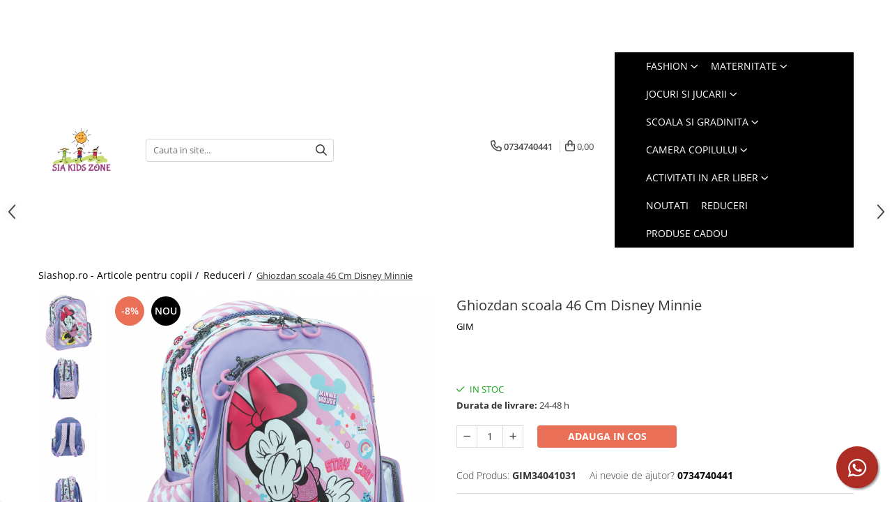

--- FILE ---
content_type: text/html; charset=UTF-8
request_url: https://www.siashop.ro/reduceri/ghiozdan-scoala-46-cm-disney-minnie.html
body_size: 38212
content:
<!DOCTYPE html>

<html lang="ro-ro">

	<head>
		<meta charset="UTF-8">

		<script src="https://gomagcdn.ro/themes/fashion/js/lazysizes.min.js?v=10221307-4.243" async=""></script>

		<script>
			function g_js(callbk){typeof callbk === 'function' ? window.addEventListener("DOMContentLoaded", callbk, false) : false;}
		</script>

					<link rel="icon" sizes="48x48" href="https://gomagcdn.ro/domains/siashop.ro/files/favicon/favicon8786.jpg">
			<link rel="apple-touch-icon" sizes="180x180" href="https://gomagcdn.ro/domains/siashop.ro/files/favicon/favicon8786.jpg">
		
		<style>
			/*body.loading{overflow:hidden;}
			body.loading #wrapper{opacity: 0;visibility: hidden;}
			body #wrapper{opacity: 1;visibility: visible;transition:all .1s ease-out;}*/

			.main-header .main-menu{min-height:43px;}
			.-g-hide{visibility:hidden;opacity:0;}

					</style>
					<link rel="preconnect" href="https://fonts.googleapis.com" >
					<link rel="preconnect" href="https://fonts.gstatic.com" crossorigin>
		
		<link rel="preconnect" href="https://gomagcdn.ro"><link rel="dns-prefetch" href="https://fonts.googleapis.com" /><link rel="dns-prefetch" href="https://fonts.gstatic.com" /><link rel="dns-prefetch" href="https://connect.facebook.net" /><link rel="dns-prefetch" href="https://www.facebook.com" /><link rel="dns-prefetch" href="https://www.googletagmanager.com" /><link rel="dns-prefetch" href="https://analytics.tiktok.com" />

					<link rel="preload" as="image" href="https://gomagcdn.ro/domains/siashop.ro/files/product/large/ghiozdan-scoala-46-cm-disney-minnie-263177.jpeg"   >
					<link rel="preload" as="style" href="https://fonts.googleapis.com/css2?family=Poppins:wght@200;300;400;500;600;700&display=swap" fetchpriority="high" onload="this.onload=null;this.rel='stylesheet'" crossorigin>
		
		<link rel="preload" href="https://gomagcdn.ro/themes/fashion/js/plugins.js?v=10221307-4.243" as="script">

		
					<link rel="preload" href="https://www.siashop.ro/theme/default.js?v=41721302371" as="script">
				
		<link rel="preload" href="https://gomagcdn.ro/themes/fashion/js/dev.js?v=10221307-4.243" as="script">

					<noscript>
				<link rel="stylesheet" href="https://fonts.googleapis.com/css2?family=Poppins:wght@200;300;400;500;600;700&display=swap">
			</noscript>
		
					<link rel="stylesheet" href="https://gomagcdn.ro/themes/fashion/css/main-min-v2.css?v=10221307-4.243-1" data-values='{"blockScripts": "1"}'>
		
					<link rel="stylesheet" href="https://www.siashop.ro/theme/default.css?v=41721302371">
		
						<link rel="stylesheet" href="https://gomagcdn.ro/themes/fashion/css/dev-style.css?v=10221307-4.243-1">
		
		
		
		<link rel="alternate" hreflang="x-default" href="https://www.siashop.ro/scoala-si-gradinita/ghiozdan-scoala-46-cm-disney-minnie.html">
									<!-- Google Tag Manager -->
<script>(function(w,d,s,l,i){w[l]=w[l]||[];w[l].push({'gtm.start':
new Date().getTime(),event:'gtm.js'});var f=d.getElementsByTagName(s)[0],
j=d.createElement(s),dl=l!='dataLayer'?'&l='+l:'';j.async=true;j.src=
'https://www.googletagmanager.com/gtm.js?id='+i+dl;f.parentNode.insertBefore(j,f);
})(window,document,'script','dataLayer','GTM-T9VFSKQC');</script>
<!-- End Google Tag Manager -->					
		<meta name="expires" content="never">
		<meta name="revisit-after" content="1 days">
					<meta name="author" content="Gomag">
				<title>Ghiozdan scoala 46 Cm Disney Minnie</title>


					<meta name="robots" content="index,follow" />
						
		<meta name="description" content="Ghiozdan scoala 46 Cm Disney Minnie">
		<meta class="viewport" name="viewport" content="width=device-width, initial-scale=1.0, user-scalable=no">
							<meta property="og:description" content="Ghiozdan de scoala  Disney Minnie,       Design ergonomic.  Dotat cu trei compartimente și două buzunare laterale.  Bretelele sunt reglabile.    Dimensiuni: 46x35x20 cm."/>
							<meta property="og:image" content="https://gomagcdn.ro/domains/siashop.ro/files/product/large/ghiozdan-scoala-46-cm-disney-minnie-263177.jpeg"/>
															<link rel="canonical" href="https://www.siashop.ro/scoala-si-gradinita/ghiozdan-scoala-46-cm-disney-minnie.html" />
			<meta property="og:url" content="https://www.siashop.ro/scoala-si-gradinita/ghiozdan-scoala-46-cm-disney-minnie.html"/>
						
		<meta name="distribution" content="Global">
		<meta name="owner" content="www.siashop.ro">
		<meta name="publisher" content="www.siashop.ro">
		<meta name="rating" content="General">
		<meta name="copyright" content="Copyright www.siashop.ro 2026. All rights reserved">
		<link rel="search" href="https://www.siashop.ro/opensearch.ro.xml" type="application/opensearchdescription+xml" title="Cautare"/>

		
							<script src="https://gomagcdn.ro/themes/fashion/js/jquery-2.1.4.min.js"></script>
			<script defer src="https://gomagcdn.ro/themes/fashion/js/jquery.autocomplete.js?v=20181023"></script>
			<script src="https://gomagcdn.ro/themes/fashion/js/gomag.config.js?v=10221307-4.243"></script>
			<script src="https://gomagcdn.ro/themes/fashion/js/gomag.js?v=10221307-4.243"></script>
		
													<script>
$.Gomag.bind('User/Data/AffiliateMarketing/HideTrafiLeak', function(event, data){

    $('.whatsappfloat').remove();
});
</script><script>
	var items = [];

	items.push(
		{
			id		:'GIM34041031',
			name	:'Ghiozdan scoala 46 Cm Disney Minnie',
			brand	:'GIM',
			category:'Reduceri',
			price	:170.0000,
			google_business_vertical: 'retail'
		}
	);

	gtag('event', 'view_item', {
		items: [items],
		currency: "Lei",
		value: "170.0000",
		send_to: ''
	});
	</script><script>	
	$(document).ready(function(){
		
		$(document).on('click', $GomagConfig.cartSummaryItemRemoveButton, function() {
			var productId = $(this).attr("data-product");
			var productSku = $(this).attr("data-productsku");
			var productPrice = $(this).attr("data-productprice");
			var productQty = $(this).attr("data-qty");
			
			gtag('event', 'remove_from_cart', {
					send_to	: '',
					value	: parseFloat(productQty) * parseFloat(productPrice),
					items:[{
						id		: productSku,
						quantity: productQty,
						price	: productPrice		 
				}]
			})
			
		})
	
		$(document).on('click', $GomagConfig.checkoutItemRemoveButton, function() {
			
			var itemKey = $(this).attr('id').replace('__checkoutItemRemove','');
			var productId = $(this).data("product");
			var productSku = $(this).attr("productsku");
			var productPrice = $(this).attr("productprice");
			var productQty = $('#quantityToAdd_'+itemKey).val();
			
			gtag('event', 'remove_from_cart', {
				send_to	: '',
				value	: parseFloat(productQty) * parseFloat(productPrice),
				items	:[{
					id		: productSku,
					quantity: productQty,
					price	: productPrice
				}]
			})
			
		})
	});		
	
</script>
<!-- Global site tag (gtag.js) - Google Analytics -->
<script async src="https://www.googletagmanager.com/gtag/js?id=G-YSBFY8M9DS"></script>
	<script>
 window.dataLayer = window.dataLayer || [];
  function gtag(){dataLayer.push(arguments);}
    var cookieValue = '';
  var name = 'g_c_consent' + "=";
  var decodedCookie = decodeURIComponent(document.cookie);
  var ca = decodedCookie.split(';');
  for(var i = 0; i <ca.length; i++) {
	var c = ca[i];
	while (c.charAt(0) == ' ') {
	  c = c.substring(1);
	}
	if (c.indexOf(name) == 0) {
	  cookieValue = c.substring(name.length, c.length);
	}
  }



if(cookieValue == ''){
	gtag('consent', 'default', {
	  'ad_storage': 'granted',
	  'ad_user_data': 'granted',
	  'ad_personalization': 'granted',
	  'analytics_storage': 'granted',
	  'personalization_storage': 'granted',
	  'functionality_storage': 'granted',
	  'security_storage': 'granted'
	});
	} else if(cookieValue != '-1'){


			gtag('consent', 'default', {
			'ad_storage': 'granted',
			'ad_user_data': 'granted',
			'ad_personalization': 'granted',
			'analytics_storage': 'granted',
			'personalization_storage': 'granted',
			'functionality_storage': 'granted',
			'security_storage': 'granted'
		});
	} else {
	 gtag('consent', 'default', {
		  'ad_storage': 'denied',
		  'ad_user_data': 'denied',
		  'ad_personalization': 'denied',
		  'analytics_storage': 'denied',
			'personalization_storage': 'denied',
			'functionality_storage': 'denied',
			'security_storage': 'denied'
		});

		 }
</script>
<script>

	
  gtag('js', new Date());

 
$.Gomag.bind('Cookie/Policy/Consent/Denied', function(){
	gtag('consent', 'update', {
		  'ad_storage': 'denied',
		  'ad_user_data': 'denied',
		  'ad_personalization': 'denied',
		  'analytics_storage': 'denied',
			'personalization_storage': 'denied',
			'functionality_storage': 'denied',
			'security_storage': 'denied'
		});
		})
$.Gomag.bind('Cookie/Policy/Consent/Granted', function(){
	gtag('consent', 'update', {
		  'ad_storage': 'granted',
		  'ad_user_data': 'granted',
		  'ad_personalization': 'granted',
		  'analytics_storage': 'granted',
			'personalization_storage': 'granted',
			'functionality_storage': 'granted',
			'security_storage': 'granted'
		});
		})
  gtag('config', 'G-YSBFY8M9DS', {allow_enhanced_conversions: true });
</script>
<script>
	function gaBuildProductVariant(product)
	{
		let _return = '';
		if(product.version != undefined)
		{
			$.each(product.version, function(i, a){
				_return += (_return == '' ? '' : ', ')+a.value;
			})
		}
		return _return;
	}

</script>
<script>
	$.Gomag.bind('Product/Add/To/Cart/After/Listing', function gaProductAddToCartLV4(event, data) {
		if(data.product !== undefined) {
			var gaProduct = false;
			if(typeof(gaProducts) != 'undefined' && gaProducts[data.product.id] != undefined)
			{
				gaProduct = gaProducts[data.product.id];

			}

			if(gaProduct == false)
			{
				gaProduct = {};
				gaProduct.item_id = data.product.id;
				gaProduct.currency = data.product.currency ? (String(data.product.currency).toLowerCase() == 'lei' ? 'RON' : data.product.currency) : 'RON';
				gaProduct.item_name =  data.product.name ;
				gaProduct.item_variant= gaBuildProductVariant(data.product);
				gaProduct.item_brand = data.product.brand;
				gaProduct.item_category = data.product.category;

			}

			gaProduct.price = parseFloat(data.product.price).toFixed(2);
			gaProduct.quantity = data.product.productQuantity;
			gtag("event", "add_to_cart", {
				currency: gaProduct.currency,
				value: parseFloat(gaProduct.price) * parseFloat(gaProduct.quantity),
				items: [
					gaProduct
				]
			});

		}
	})
	$.Gomag.bind('Product/Add/To/Cart/After/Details', function gaProductAddToCartDV4(event, data){

		if(data.product !== undefined){

			var gaProduct = false;
			if(
				typeof(gaProducts) != 'undefined'
				&&
				gaProducts[data.product.id] != undefined
			)
			{
				var gaProduct = gaProducts[data.product.id];
			}

			if(gaProduct == false)
			{
				gaProduct = {};
				gaProduct.item_id = data.product.id;
				gaProduct.currency = data.product.currency ? (String(data.product.currency).toLowerCase() == 'lei' ? 'RON' : data.product.currency) : 'RON';
				gaProduct.item_name =  data.product.name ;
				gaProduct.item_variant= gaBuildProductVariant(data.product);
				gaProduct.item_brand = data.product.brand;
				gaProduct.item_category = data.product.category;

			}

			gaProduct.price = parseFloat(data.product.price).toFixed(2);
			gaProduct.quantity = data.product.productQuantity;


			gtag("event", "add_to_cart", {
			  currency: gaProduct.currency,
			  value: parseFloat(gaProduct.price) * parseFloat(gaProduct.quantity),
			  items: [
				gaProduct
			  ]
			});
        }

	})
	 $.Gomag.bind('Product/Remove/From/Cart', function gaProductRemovedFromCartV4(event, data){
		var envData = $.Gomag.getEnvData();
		var products = envData.products;

		if(data.data.product !== undefined && products[data.data.product] !== undefined){


			var dataProduct = products[data.data.product];


			gaProduct = {};
			gaProduct.item_id = dataProduct.id;

			gaProduct.item_name =   dataProduct.name ;
			gaProduct.currency = dataProduct.currency ? (String(dataProduct.currency).toLowerCase() == 'lei' ? 'RON' : dataProduct.currency) : 'RON';
			gaProduct.item_category = dataProduct.category;
			gaProduct.item_brand = dataProduct.brand;
			gaProduct.price = parseFloat(dataProduct.price).toFixed(2);
			gaProduct.quantity = data.data.quantity;
			gaProduct.item_variant= gaBuildProductVariant(dataProduct);
			gtag("event", "remove_from_cart", {
			  currency: gaProduct.currency,
			  value: parseFloat(gaProduct.price) * parseFloat(gaProduct.quantity),
			  items: [
				gaProduct
			  ]
			});
        }

	});

	 $.Gomag.bind('Cart/Quantity/Update', function gaCartQuantityUpdateV4(event, data){
		var envData = $.Gomag.getEnvData();
		var products = envData.products;
		if(!data.data.finalQuantity || !data.data.initialQuantity)
		{
			return false;
		}
		var dataProduct = products[data.data.product];
		if(dataProduct == undefined)
		{
			return false;
		}

		gaProduct = {};
		gaProduct.item_id = dataProduct.id;
		gaProduct.currency = dataProduct.currency ? (String(dataProduct.currency).toLowerCase() == 'lei' ? 'RON' : dataProduct.currency) : 'RON';
		gaProduct.item_name =  dataProduct.name ;

		gaProduct.item_category = dataProduct.category;
		gaProduct.item_brand = dataProduct.brand;
		gaProduct.price = parseFloat(dataProduct.price).toFixed(2);
		gaProduct.item_variant= gaBuildProductVariant(dataProduct);
		if(parseFloat(data.data.initialQuantity) < parseFloat(data.data.finalQuantity))
		{
			var quantity = parseFloat(data.data.finalQuantity) - parseFloat(data.data.initialQuantity);
			gaProduct.quantity = quantity;

			gtag("event", "add_to_cart", {
			  currency: gaProduct.currency,
			  value: parseFloat(gaProduct.price) * parseFloat(gaProduct.quantity),
			  items: [
				gaProduct
			  ]
			});
		}
		else if(parseFloat(data.data.initialQuantity) > parseFloat(data.data.finalQuantity))
		{
			var quantity = parseFloat(data.data.initialQuantity) - parseFloat(data.data.finalQuantity);
			gaProduct.quantity = quantity;
			gtag("event", "remove_from_cart", {
			  currency: gaProduct.currency,
			  value: parseFloat(gaProduct.price) * parseFloat(gaProduct.quantity),
			  items: [
				gaProduct
			  ]
			});
		}

	});

</script>
<script>
!function (w, d, t) {
  w.TiktokAnalyticsObject=t;var ttq=w[t]=w[t]||[];ttq.methods=["page","track","identify","instances","debug","on","off","once","ready","alias","group","enableCookie","disableCookie","holdConsent","revokeConsent","grantConsent"],ttq.setAndDefer=function(t,e){t[e]=function(){t.push([e].concat(Array.prototype.slice.call(arguments,0)))}};for(var i=0;i<ttq.methods.length;i++)ttq.setAndDefer(ttq,ttq.methods[i]);ttq.instance=function(t){for(
var e=ttq._i[t]||[],n=0;n<ttq.methods.length;n++)ttq.setAndDefer(e,ttq.methods[n]);return e},ttq.load=function(e,n){var r="https://analytics.tiktok.com/i18n/pixel/events.js",o=n&&n.partner;ttq._i=ttq._i||{},ttq._i[e]=[],ttq._i[e]._u=r,ttq._t=ttq._t||{},ttq._t[e]=+new Date,ttq._o=ttq._o||{},ttq._o[e]=n||{};n=document.createElement("script")
;n.type="text/javascript",n.async=!0,n.src=r+"?sdkid="+e+"&lib="+t;e=document.getElementsByTagName("script")[0];e.parentNode.insertBefore(n,e)};


  ttq.load('D0PJEQBC77UE0F39MLTG');
  ttq.page();
}(window, document, 'ttq');
</script><script>
        (function(d, s, i) {
            var f = d.getElementsByTagName(s)[0], j = d.createElement(s);
            j.async = true;
            j.src = "https://t.themarketer.com/t/j/" + i;
            f.parentNode.insertBefore(j, f);
        })(document, "script", "KJB3FKNG");
    </script><script>
function gmsc(name, value)
{
	if(value != undefined && value)
	{
		var expires = new Date();
		expires.setTime(expires.getTime() + parseInt(3600*24*1000*90));
		document.cookie = encodeURIComponent(name) + "=" + encodeURIComponent(value) + '; expires='+ expires.toUTCString() + "; path=/";
	}
}
let gmqs = window.location.search;
let gmup = new URLSearchParams(gmqs);
gmsc('g_sc', gmup.get('shop_campaign'));
gmsc('shop_utm_campaign', gmup.get('utm_campaign'));
gmsc('shop_utm_medium', gmup.get('utm_medium'));
gmsc('shop_utm_source', gmup.get('utm_source'));
</script><!-- Google Tag Manager -->
    <script>(function(w,d,s,l,i){w[l]=w[l]||[];w[l].push({'gtm.start':
    new Date().getTime(),event:'gtm.js'});var f=d.getElementsByTagName(s)[0],
    j=d.createElement(s),dl=l!='dataLayer'?'&l='+l:'';j.async=true;j.src=
    'https://www.googletagmanager.com/gtm.js?id='+i+dl;f.parentNode.insertBefore(j,f);
    })(window,document,'script','dataLayer','GTM-T9VFSKQC');</script>
    <!-- End Google Tag Manager --><script>
window.dataLayer = window.dataLayer || [];
window.gtag = window.gtag || function(){dataLayer.push(arguments);}
</script><!-- Facebook Pixel Code -->
				<script>
				!function(f,b,e,v,n,t,s){if(f.fbq)return;n=f.fbq=function(){n.callMethod?
				n.callMethod.apply(n,arguments):n.queue.push(arguments)};if(!f._fbq)f._fbq=n;
				n.push=n;n.loaded=!0;n.version="2.0";n.queue=[];t=b.createElement(e);t.async=!0;
				t.src=v;s=b.getElementsByTagName(e)[0];s.parentNode.insertBefore(t,s)}(window,
				document,"script","//connect.facebook.net/en_US/fbevents.js");

				fbq("init", "743188330521810");
				fbq("track", "PageView");</script>
				<!-- End Facebook Pixel Code -->
				<script>
				$.Gomag.bind('User/Ajax/Data/Loaded', function(event, data){
					if(data != undefined && data.data != undefined)
					{
						var eventData = data.data;
						if(eventData.facebookUserData != undefined)
						{
							$('body').append(eventData.facebookUserData);
						}
					}
				})
				</script>
				<meta name="facebook-domain-verification" content="zzu1uteflrnvn6c9f8q1bn92btcei1" /><script>
	$.Gomag.bind('Product/Add/To/Cart/After/Listing', function(event, data){
		if(data.product !== undefined){
			gtag('event', 'add_to_cart', {
				send_to	: '',
				value	: parseFloat(data.product.productQuantity) * parseFloat(data.product.price),
				items	:[{
					id		: data.product.sku,
					name	: data.product.name,
					brand	: data.product.brand,
					category: data.product.category,
					quantity: data.product.productQuantity,
					price	: data.product.price
				 
			}]
		   })
        }
	})
	$.Gomag.bind('Product/Add/To/Cart/After/Details', function(event, data){
		
		if(data.product !== undefined){
			gtag('event', 'add_to_cart', {
				send_to: '',
				value: parseFloat(data.product.productQuantity) * parseFloat(data.product.price),
				items: [{
					id: data.product.sku,
					name		: data.product.name,
					brand		: data.product.brand,
					category	: data.product.category,
					quantity	: data.product.productQuantity,
					price		: data.product.price
				}]	
			})
		}
	})
   
</script>					
		
	</head>

	<body class="" style="">

		<script >
			function _addCss(url, attribute, value, loaded){
				var _s = document.createElement('link');
				_s.rel = 'stylesheet';
				_s.href = url;
				_s.type = 'text/css';
				if(attribute)
				{
					_s.setAttribute(attribute, value)
				}
				if(loaded){
					_s.onload = function(){
						var dom = document.getElementsByTagName('body')[0];
						//dom.classList.remove('loading');
					}
				}
				var _st = document.getElementsByTagName('link')[0];
				_st.parentNode.insertBefore(_s, _st);
			}
			//_addCss('https://fonts.googleapis.com/css2?family=Open+Sans:ital,wght@0,300;0,400;0,600;0,700;1,300;1,400&display=swap');
			_addCss('https://gomagcdn.ro/themes/_fonts/Open-Sans.css');

		</script>
		<script>
				/*setTimeout(
				  function()
				  {
				   document.getElementsByTagName('body')[0].classList.remove('loading');
				  }, 1000);*/
		</script>
							
					<div id="fb-root"></div>
						<script >
			window.fbAsyncInit = function() {
			FB.init({
			appId : 'https://www.facebook.com/SIA-KIDS-ZONE-104296934838535',
			autoLogAppEvents : true,
			xfbml : true,
			version : 'v12.0'
			});
			};
			</script>
			<script async defer crossorigin="anonymous" src="https://connect.facebook.net/ro_RO/sdk.js"></script>
					
		<div id="wrapper">
			<!-- BLOCK:000e7f13d2c994df91d7f2eb01d842b9 start -->
<div id="_cartSummary" class="hide"></div>

<script >
	$(document).ready(function() {

		$(document).on('keypress', '.-g-input-loader', function(){
			$(this).addClass('-g-input-loading');
		})

		$.Gomag.bind('Product/Add/To/Cart/After', function(eventResponse, properties)
		{
									var data = JSON.parse(properties.data);
			$('.q-cart').html(data.quantity);
			if(parseFloat(data.quantity) > 0)
			{
				$('.q-cart').removeClass('hide');
			}
			else
			{
				$('.q-cart').addClass('hide');
			}
			$('.cartPrice').html(data.subtotal + ' ' + data.currency);
			$('.cartProductCount').html(data.quantity);


		})
		$('#_cartSummary').on('updateCart', function(event, cart) {
			var t = $(this);

			$.get('https://www.siashop.ro/cart-update', {
				cart: cart
			}, function(data) {

				$('.q-cart').html(data.quantity);
				if(parseFloat(data.quantity) > 0)
				{
					$('.q-cart').removeClass('hide');
				}
				else
				{
					$('.q-cart').addClass('hide');
				}
				$('.cartPrice').html(data.subtotal + ' ' + data.currency);
				$('.cartProductCount').html(data.quantity);
			}, 'json');
			window.ga = window.ga || function() {
				(ga.q = ga.q || []).push(arguments)
			};
			ga('send', 'event', 'Buton', 'Click', 'Adauga_Cos');
		});

		if(window.gtag_report_conversion) {
			$(document).on("click", 'li.phone-m', function() {
				var phoneNo = $('li.phone-m').children( "a").attr('href');
				gtag_report_conversion(phoneNo);
			});

		}

	});
</script>



<header class="main-header container-bg clearfix" data-block="headerBlock">
	<div class="discount-tape container-h full -g-hide" id="_gomagHellobar">
<style>
.discount-tape{position: relative;width:100%;padding:0;text-align:center;font-size:14px;overflow: hidden;z-index:99;}
.discount-tape a{color: #b78375;}
.Gomag-HelloBar{padding:10px;}
@media screen and (max-width: 767px){.discount-tape{font-size:13px;}}
</style>
<div class="Gomag-HelloBar" style="background: #f6ede8;color: #b78375;">
	
		☎️<strong><font size=110%>Comanda telefonic   </font> <a href="tel:0734740441"><i class="fa fa-phone" ></i> <font color="2E211D">0734740441</a>  <br> <i class="fa fa-clock-o"></i></font> Luni-Vineri 08:00-18:00</strong> ☎️
			
	</div>
<div class="clear"></div>
</div>

		
	<div class="top-head-bg container-h full">

		<div class="top-head container-h">
			<div class="row">
				<div class="col-sm-2 col-xs-12 logo-h">
					
	<a href="https://www.siashop.ro" id="logo" data-pageId="2">
		<img src="https://gomagcdn.ro/domains/siashop.ro/files/company/oliendo-2775424998.png" fetchpriority="high" class="img-responsive" alt="SIA KIDS ZONE" title="SIA KIDS ZONE" width="200" height="50" style="width:auto;">
	</a>
				</div>
				<div class="col-sm-4 col-xs-7 main search-form-box">
					
<form name="search-form" class="search-form" action="https://www.siashop.ro/produse" id="_searchFormMainHeader">

	<input id="_autocompleteSearchMainHeader" name="c" class="input-placeholder -g-input-loader" type="text" placeholder="Cauta in site..." aria-label="Search"  value="">
	<button id="_doSearch" class="search-button" aria-hidden="true">
		<i class="fa fa-search" aria-hidden="true"></i>
	</button>

				<script >
			$(document).ready(function() {

				$('#_autocompleteSearchMainHeader').autocomplete({
					serviceUrl: 'https://www.siashop.ro/autocomplete',
					minChars: 2,
					deferRequestBy: 700,
					appendTo: '#_searchFormMainHeader',
					width: parseInt($('#_doSearch').offset().left) - parseInt($('#_autocompleteSearchMainHeader').offset().left),
					formatResult: function(suggestion, currentValue) {
						return suggestion.value;
					},
					onSelect: function(suggestion) {
						$(this).val(suggestion.data);
					},
					onSearchComplete: function(suggestion) {
						$(this).removeClass('-g-input-loading');
					}
				});
				$(document).on('click', '#_doSearch', function(e){
					e.preventDefault();
					if($('#_autocompleteSearchMainHeader').val() != '')
					{
						$('#_searchFormMainHeader').submit();
					}
				})
			});
		</script>
	

</form>
				</div>
				<div class="col-xs-5 acount-section">
					
<ul>
	<li class="search-m hide">
		<a href="#" class="-g-no-url" aria-label="Cauta in site..." data-pageId="">
			<i class="fa fa-search search-open" aria-hidden="true"></i>
			<i style="display:none" class="fa fa-times search-close" aria-hidden="true"></i>
		</a>
	</li>
	<li class="-g-user-icon -g-user-icon-empty">
			
	</li>
	
				<li class="contact-header">
			<a href="tel:0734740441" aria-label="Contacteaza-ne" data-pageId="3">
				<i class="fa fa-phone" aria-hidden="true"></i>
								<span>0734740441</span>
			</a>
		</li>
			<li class="wishlist-header hide">
		<a href="https://www.siashop.ro/wishlist" aria-label="Wishlist" data-pageId="28">
			<span class="-g-wishlist-product-count -g-hide"></span>
			<i class="fa fa-heart-o" aria-hidden="true"></i>
			<span class="">Favorite</span>
		</a>
	</li>
	<li class="cart-header-btn cart">
		<a class="cart-drop _showCartHeader" href="https://www.siashop.ro/cos-de-cumparaturi" aria-label="Cos de cumparaturi">
			<span class="q-cart hide">0</span>
			<i class="fa fa-shopping-bag" aria-hidden="true"></i>
			<span class="count cartPrice">0,00
				
			</span>
		</a>
					<div class="cart-dd  _cartShow cart-closed"></div>
			</li>

	</ul>

	<script>
		$(document).ready(function() {
			//Cart
							$('.cart').mouseenter(function() {
					$.Gomag.showCartSummary('div._cartShow');
				}).mouseleave(function() {
					$.Gomag.hideCartSummary('div._cartShow');
					$('div._cartShow').removeClass('cart-open');
				});
						$(document).on('click', '.dropdown-toggle', function() {
				window.location = $(this).attr('href');
			})
		})
	</script>

				</div>
				<div class="col-xs-5 navigation-holder">
					
<div id="navigation">
	<nav id="main-menu" class="main-menu container-h full clearfix">
		<a href="#" class="menu-trg -g-no-url" title="Produse">
			<span>&nbsp;</span>
		</a>
		
<div class="container-h nav-menu-hh clearfix">

	<!-- BASE MENU -->
	<ul class="
			nav-menu base-menu container-h
			
			
		">

		

			
		<li class="menu-drop __GomagMM ">
							<a
					href="https://www.siashop.ro/fashion"
					class="  "
					rel="  "
					
					title="FASHION"
					data-Gomag=''
					data-block-name="mainMenuD0"
					data-pageId= "80"
					data-block="mainMenuD">
											<span class="list">FASHION</span>
						<i class="fa fa-angle-down"></i>
				</a>

									<div class="menu-dd">
										<ul class="drop-list clearfix w100">
																																						<li class="fl">
										<div class="col">
											<p class="title">
												<a
												href="https://www.siashop.ro/accesorii-beauty"
												class="title    "
												rel="  "
												
												title="Accesorii Beauty"
												data-Gomag=''
												data-block-name="mainMenuD1"
												data-block="mainMenuD"
												data-pageId= "80"
												>
																										Accesorii Beauty
												</a>
											</p>
																						
										</div>
									</li>
																																<li class="fl">
										<div class="col">
											<p class="title">
												<a
												href="https://www.siashop.ro/posete-genti-"
												class="title    "
												rel="  "
												
												title="Posete-genti"
												data-Gomag=''
												data-block-name="mainMenuD1"
												data-block="mainMenuD"
												data-pageId= "80"
												>
																										Posete-genti
												</a>
											</p>
																						
										</div>
									</li>
																													</ul>
																	</div>
									
		</li>
		
		<li class="menu-drop __GomagMM ">
							<a
					href="https://www.siashop.ro/maternitate"
					class="  "
					rel="  "
					
					title="MATERNITATE"
					data-Gomag=''
					data-block-name="mainMenuD0"
					data-pageId= "80"
					data-block="mainMenuD">
											<span class="list">MATERNITATE</span>
						<i class="fa fa-angle-down"></i>
				</a>

									<div class="menu-dd">
										<ul class="drop-list clearfix w100">
																																						<li class="fl">
										<div class="col">
											<p class="title">
												<a
												href="https://www.siashop.ro/genti-533"
												class="title    "
												rel="  "
												
												title="Genti"
												data-Gomag=''
												data-block-name="mainMenuD1"
												data-block="mainMenuD"
												data-pageId= "80"
												>
																										Genti
												</a>
											</p>
																						
										</div>
									</li>
																																<li class="fl">
										<div class="col">
											<p class="title">
												<a
												href="https://www.siashop.ro/prosop-de-baie-488"
												class="title    "
												rel="  "
												
												title="Prosop de baie"
												data-Gomag=''
												data-block-name="mainMenuD1"
												data-block="mainMenuD"
												data-pageId= "80"
												>
																										Prosop de baie
												</a>
											</p>
																						
										</div>
									</li>
																													</ul>
																	</div>
									
		</li>
		
		<li class="menu-drop __GomagMM ">
							<a
					href="https://www.siashop.ro/jocuri-si-jucarii"
					class="  "
					rel="  "
					
					title="JOCURI SI JUCARII"
					data-Gomag=''
					data-block-name="mainMenuD0"
					data-pageId= "80"
					data-block="mainMenuD">
											<span class="list">JOCURI SI JUCARII</span>
						<i class="fa fa-angle-down"></i>
				</a>

									<div class="menu-dd">
										<ul class="drop-list clearfix w100">
																																						<li class="fl">
										<div class="col">
											<p class="title">
												<a
												href="https://www.siashop.ro/casute-papusi"
												class="title    "
												rel="  "
												
												title="Casute papusi"
												data-Gomag=''
												data-block-name="mainMenuD1"
												data-block="mainMenuD"
												data-pageId= "80"
												>
																										Casute papusi
												</a>
											</p>
																						
										</div>
									</li>
																																<li class="fl">
										<div class="col">
											<p class="title">
												<a
												href="https://www.siashop.ro/jucarii-de-rol"
												class="title    "
												rel="  "
												
												title="Jucarii de rol"
												data-Gomag=''
												data-block-name="mainMenuD1"
												data-block="mainMenuD"
												data-pageId= "80"
												>
																										Jucarii de rol
												</a>
											</p>
																						
										</div>
									</li>
																																<li class="fl">
										<div class="col">
											<p class="title">
												<a
												href="https://www.siashop.ro/machiaj"
												class="title    "
												rel="  "
												
												title="Machiaj"
												data-Gomag=''
												data-block-name="mainMenuD1"
												data-block="mainMenuD"
												data-pageId= "80"
												>
																										Machiaj
												</a>
											</p>
																						
										</div>
									</li>
																													</ul>
																	</div>
									
		</li>
		
		<li class="menu-drop __GomagMM ">
							<a
					href="https://www.siashop.ro/scoala-si-gradinita"
					class="  "
					rel="  "
					
					title="SCOALA SI GRADINITA"
					data-Gomag=''
					data-block-name="mainMenuD0"
					data-pageId= "80"
					data-block="mainMenuD">
											<span class="list">SCOALA SI GRADINITA</span>
						<i class="fa fa-angle-down"></i>
				</a>

									<div class="menu-dd">
										<ul class="drop-list clearfix w100">
																																						<li class="fl">
										<div class="col">
											<p class="title">
												<a
												href="https://www.siashop.ro/ghiozdane"
												class="title    "
												rel="  "
												
												title="Ghiozdane"
												data-Gomag=''
												data-block-name="mainMenuD1"
												data-block="mainMenuD"
												data-pageId= "80"
												>
																										Ghiozdane
												</a>
											</p>
																						
										</div>
									</li>
																																<li class="fl">
										<div class="col">
											<p class="title">
												<a
												href="https://www.siashop.ro/penare"
												class="title    "
												rel="  "
												
												title="Penare"
												data-Gomag=''
												data-block-name="mainMenuD1"
												data-block="mainMenuD"
												data-pageId= "80"
												>
																										Penare
												</a>
											</p>
																						
										</div>
									</li>
																													</ul>
																	</div>
									
		</li>
		
		<li class="menu-drop __GomagMM ">
							<a
					href="https://www.siashop.ro/camera-copilului"
					class="  "
					rel="  "
					
					title="CAMERA COPILULUI"
					data-Gomag=''
					data-block-name="mainMenuD0"
					data-pageId= "80"
					data-block="mainMenuD">
											<span class="list">CAMERA COPILULUI</span>
						<i class="fa fa-angle-down"></i>
				</a>

									<div class="menu-dd">
										<ul class="drop-list clearfix w100">
																																						<li class="fl">
										<div class="col">
											<p class="title">
												<a
												href="https://www.siashop.ro/paturi"
												class="title    "
												rel="  "
												
												title="Patuturi"
												data-Gomag=''
												data-block-name="mainMenuD1"
												data-block="mainMenuD"
												data-pageId= "80"
												>
																										Patuturi
												</a>
											</p>
																																															<a
														href="https://www.siashop.ro/patururi-baieti"
														rel="  "
														
														title="Patururi Baieti"
														class="    "
														data-Gomag=''
														data-block-name="mainMenuD2"
														data-block="mainMenuD"
														data-pageId=""
													>
																												<i class="fa fa-angle-right"></i>
														<span>Patururi Baieti</span>
													</a>
																									<a
														href="https://www.siashop.ro/patuturi-fetite"
														rel="  "
														
														title="Patuturi Fetite"
														class="    "
														data-Gomag=''
														data-block-name="mainMenuD2"
														data-block="mainMenuD"
														data-pageId=""
													>
																												<i class="fa fa-angle-right"></i>
														<span>Patuturi Fetite</span>
													</a>
																							
										</div>
									</li>
																													</ul>
																	</div>
									
		</li>
		
		<li class="menu-drop __GomagMM ">
							<a
					href="https://www.siashop.ro/activitati-in-aer-liber"
					class="  "
					rel="  "
					
					title="ACTIVITATI IN AER LIBER"
					data-Gomag=''
					data-block-name="mainMenuD0"
					data-pageId= "80"
					data-block="mainMenuD">
											<span class="list">ACTIVITATI IN AER LIBER</span>
						<i class="fa fa-angle-down"></i>
				</a>

									<div class="menu-dd">
										<ul class="drop-list clearfix w100">
																																						<li class="fl">
										<div class="col">
											<p class="title">
												<a
												href="https://www.siashop.ro/umbrele"
												class="title    "
												rel="  "
												
												title="Umbrele"
												data-Gomag=''
												data-block-name="mainMenuD1"
												data-block="mainMenuD"
												data-pageId= "80"
												>
																										Umbrele
												</a>
											</p>
																						
										</div>
									</li>
																													</ul>
																	</div>
									
		</li>
		
		<li class="menu-drop __GomagMM ">
								<a
						href="https://www.siashop.ro/noutati-425"
						class="    "
						rel="  "
						
						title="Noutati"
						data-Gomag=''
						data-block-name="mainMenuD0"  data-block="mainMenuD" data-pageId= "80">
												<span class="list">Noutati</span>
					</a>
				
		</li>
		
		<li class="menu-drop __GomagMM ">
								<a
						href="https://www.siashop.ro/reduceri"
						class="    "
						rel="  "
						
						title="Reduceri"
						data-Gomag=''
						data-block-name="mainMenuD0"  data-block="mainMenuD" data-pageId= "80">
												<span class="list">Reduceri</span>
					</a>
				
		</li>
						
		

	
		<li class="menu-drop __GomagSM   ">

			<a
				href="https://www.siashop.ro/produse-cadou"
				rel="  "
				
				title="Produse cadou"
				data-Gomag=''
				data-block="mainMenuD"
				data-pageId= "58"
				class=" "
			>
								Produse cadou
							</a>
					</li>
	
		
	</ul> <!-- end of BASE MENU -->

</div>		<ul class="mobile-icon fr">

							<li class="phone-m">
					<a href="tel:0734740441" title="Contacteaza-ne">
												<i class="fa fa-phone" aria-hidden="true"></i>
					</a>
				</li>
									<li class="user-m -g-user-icon -g-user-icon-empty">
			</li>
			<li class="wishlist-header-m hide">
				<a href="https://www.siashop.ro/wishlist">
					<span class="-g-wishlist-product-count"></span>
					<i class="fa fa-heart-o" aria-hidden="true"></i>

				</a>
			</li>
			<li class="cart-m">
				<a href="https://www.siashop.ro/cos-de-cumparaturi">
					<span class="q-cart hide">0</span>
					<i class="fa fa-shopping-bag" aria-hidden="true"></i>
				</a>
			</li>
			<li class="search-m">
				<a href="#" class="-g-no-url" aria-label="Cauta in site...">
					<i class="fa fa-search search-open" aria-hidden="true"></i>
					<i style="display:none" class="fa fa-times search-close" aria-hidden="true"></i>
				</a>
			</li>
					</ul>
	</nav>
	<!-- end main-nav -->

	<div style="display:none" class="search-form-box search-toggle">
		<form name="search-form" class="search-form" action="https://www.siashop.ro/produse" id="_searchFormMobileToggle">
			<input id="_autocompleteSearchMobileToggle" name="c" class="input-placeholder -g-input-loader" type="text" autofocus="autofocus" value="" placeholder="Cauta in site..." aria-label="Search">
			<button id="_doSearchMobile" class="search-button" aria-hidden="true">
				<i class="fa fa-search" aria-hidden="true"></i>
			</button>

										<script >
					$(document).ready(function() {
						$('#_autocompleteSearchMobileToggle').autocomplete({
							serviceUrl: 'https://www.siashop.ro/autocomplete',
							minChars: 2,
							deferRequestBy: 700,
							appendTo: '#_searchFormMobileToggle',
							width: parseInt($('#_doSearchMobile').offset().left) - parseInt($('#_autocompleteSearchMobileToggle').offset().left),
							formatResult: function(suggestion, currentValue) {
								return suggestion.value;
							},
							onSelect: function(suggestion) {
								$(this).val(suggestion.data);
							},
							onSearchComplete: function(suggestion) {
								$(this).removeClass('-g-input-loading');
							}
						});

						$(document).on('click', '#_doSearchMobile', function(e){
							e.preventDefault();
							if($('#_autocompleteSearchMobileToggle').val() != '')
							{
								$('#_searchFormMobileToggle').submit();
							}
						})
					});
				</script>
			
		</form>
	</div>
</div>
				</div>
			</div>
		</div>
	</div>

</header>
<!-- end main-header --><!-- BLOCK:000e7f13d2c994df91d7f2eb01d842b9 end -->
			
<script >
	$.Gomag.bind('Product/Add/To/Cart/Validate', function(response, isValid)
	{
		$($GomagConfig.versionAttributesName).removeClass('versionAttributeError');

		if($($GomagConfig.versionAttributesSelectSelector).length && !$($GomagConfig.versionAttributesSelectSelector).val())
		{

			if ($($GomagConfig.versionAttributesHolder).position().top < jQuery(window).scrollTop()){
				//scroll up
				 $([document.documentElement, document.body]).animate({
					scrollTop: $($GomagConfig.versionAttributesHolder).offset().top - 55
				}, 1000, function() {
					$($GomagConfig.versionAttributesName).addClass('versionAttributeError');
				});
			}
			else if ($($GomagConfig.versionAttributesHolder).position().top + $($GomagConfig.versionAttributesHolder).height() >
				$(window).scrollTop() + (
					window.innerHeight || document.documentElement.clientHeight
				)) {
				//scroll down
				$('html,body').animate({
					scrollTop: $($GomagConfig.versionAttributesHolder).position().top - (window.innerHeight || document.documentElement.clientHeight) + $($GomagConfig.versionAttributesHolder).height() -55 }, 1000, function() {
					$($GomagConfig.versionAttributesName).addClass('versionAttributeError');
				}
				);
			}
			else{
				$($GomagConfig.versionAttributesName).addClass('versionAttributeError');
			}

			isValid.noError = false;
		}
		if($($GomagConfig.versionAttributesSelector).length && !$('.'+$GomagConfig.versionAttributesActiveSelectorClass).length)
		{

			if ($($GomagConfig.versionAttributesHolder).position().top < jQuery(window).scrollTop()){
				//scroll up
				 $([document.documentElement, document.body]).animate({
					scrollTop: $($GomagConfig.versionAttributesHolder).offset().top - 55
				}, 1000, function() {
					$($GomagConfig.versionAttributesName).addClass('versionAttributeError');
				});
			}
			else if ($($GomagConfig.versionAttributesHolder).position().top + $($GomagConfig.versionAttributesHolder).height() >
				$(window).scrollTop() + (
					window.innerHeight || document.documentElement.clientHeight
				)) {
				//scroll down
				$('html,body').animate({
					scrollTop: $($GomagConfig.versionAttributesHolder).position().top - (window.innerHeight || document.documentElement.clientHeight) + $($GomagConfig.versionAttributesHolder).height() -55 }, 1000, function() {
					$($GomagConfig.versionAttributesName).addClass('versionAttributeError');
				}
				);
			}
			else{
				$($GomagConfig.versionAttributesName).addClass('versionAttributeError');
			}

			isValid.noError = false;
		}
	});
	$.Gomag.bind('Page/Load', function removeSelectedVersionAttributes(response, settings) {
		/* remove selection for versions */
		if((settings.doNotSelectVersion != undefined && settings.doNotSelectVersion === true) && $($GomagConfig.versionAttributesSelector).length && !settings.reloadPageOnVersionClick) {
			$($GomagConfig.versionAttributesSelector).removeClass($GomagConfig.versionAttributesActiveSelectorClass);
		}

		if((settings.doNotSelectVersion != undefined && settings.doNotSelectVersion === true) && $($GomagConfig.versionAttributesSelectSelector).length) {
			var selected = settings.reloadPageOnVersionClick != undefined && settings.reloadPageOnVersionClick ? '' : 'selected="selected"';

			$($GomagConfig.versionAttributesSelectSelector).prepend('<option value="" ' + selected + '>Selectati</option>');
		}
	});
	$(document).ready(function() {
		function is_touch_device2() {
			return (('ontouchstart' in window) || (navigator.MaxTouchPoints > 0) || (navigator.msMaxTouchPoints > 0));
		};

		
		$.Gomag.bind('Product/Details/After/Ajax/Load', function(e, payload)
		{
			let reinit = payload.reinit;
			let response = payload.response;

			if(reinit){
				$('.thumb-h:not(.horizontal):not(.vertical)').insertBefore('.vertical-slide-img');

				var hasThumb = $('.thumb-sld').length > 0;

				$('.prod-lg-sld:not(.disabled)').slick({
					slidesToShow: 1,
					slidesToScroll: 1,
					//arrows: false,
					fade: true,
					//cssEase: 'linear',
					dots: true,
					infinite: false,
					draggable: false,
					dots: true,
					//adaptiveHeight: true,
					asNavFor: hasThumb ? '.thumb-sld' : null
				/*}).on('afterChange', function(event, slick, currentSlide, nextSlide){
					if($( window ).width() > 800 ){

						$('.zoomContainer').remove();
						$('#img_0').removeData('elevateZoom');
						var source = $('#img_'+currentSlide).attr('data-src');
						var fullImage = $('#img_'+currentSlide).attr('data-full-image');
						$('.swaped-image').attr({
							//src:source,
							"data-zoom-image":fullImage
						});
						$('.zoomWindowContainer div').stop().css("background-image","url("+ fullImage +")");
						$("#img_"+currentSlide).elevateZoom({responsive: true});
					}*/
				});

				if($( window ).width() < 767 ){
					$('.prod-lg-sld.disabled').slick({
						slidesToShow: 1,
						slidesToScroll: 1,
						fade: true,
						dots: true,
						infinite: false,
						draggable: false,
						dots: true,
					});
				}

				$('.prod-lg-sld.slick-slider').slick('resize');

				//PRODUCT THUMB SLD
				if ($('.thumb-h.horizontal').length){
					$('.thumb-sld').slick({
						vertical: false,
						slidesToShow: 6,
						slidesToScroll: 1,
						asNavFor: '.prod-lg-sld',
						dots: false,
						infinite: false,
						//centerMode: true,
						focusOnSelect: true
					});
				} else if ($('.thumb-h').length) {
					$('.thumb-sld').slick({
						vertical: true,
						slidesToShow: 4,
						slidesToScroll: 1,
						asNavFor: '.prod-lg-sld',
						dots: false,
						infinite: false,
						draggable: false,
						swipe: false,
						//adaptiveHeight: true,
						//centerMode: true,
						focusOnSelect: true
					});
				}

				if($.Gomag.isMobile()){
					$($GomagConfig.bannerDesktop).remove()
					$($GomagConfig.bannerMobile).removeClass('hideSlide');
				} else {
					$($GomagConfig.bannerMobile).remove()
					$($GomagConfig.bannerDesktop).removeClass('hideSlide');
				}
			}

			$.Gomag.trigger('Product/Details/After/Ajax/Load/Complete', {'response':response});
		});

		$.Gomag.bind('Product/Details/After/Ajax/Response', function(e, payload)
		{
			let response = payload.response;
			let data = payload.data;
			let reinitSlider = false;

			if (response.title) {
				let $content = $('<div>').html(response.title);
				let title = $($GomagConfig.detailsProductTopHolder).find($GomagConfig.detailsProductTitleHolder).find('.title > span');
				let newTitle = $content.find('.title > span');
				if(title.text().trim().replace(/\s+/g, ' ') != newTitle.text().trim().replace(/\s+/g, ' ')){
					$.Gomag.fadeReplace(title,newTitle);
				}

				let brand = $($GomagConfig.detailsProductTopHolder).find($GomagConfig.detailsProductTitleHolder).find('.brand-detail');
				let newBrand = $content.find('.brand-detail');
				if(brand.text().trim().replace(/\s+/g, ' ') != newBrand.text().trim().replace(/\s+/g, ' ')){
					$.Gomag.fadeReplace(brand,newBrand);
				}

				let review = $($GomagConfig.detailsProductTopHolder).find($GomagConfig.detailsProductTitleHolder).find('.__reviewTitle');
				let newReview = $content.find('.__reviewTitle');
				if(review.text().trim().replace(/\s+/g, ' ') != newReview.text().trim().replace(/\s+/g, ' ')){
					$.Gomag.fadeReplace(review,newReview);
				}
			}

			if (response.images) {
				let $content = $('<div>').html(response.images);
				var imagesHolder = $($GomagConfig.detailsProductTopHolder).find($GomagConfig.detailsProductImagesHolder);
				var images = [];
				imagesHolder.find('img').each(function() {
					var dataSrc = $(this).attr('data-src');
					if (dataSrc) {
						images.push(dataSrc);
					}
				});

				var newImages = [];
				$content.find('img').each(function() {
					var dataSrc = $(this).attr('data-src');
					if (dataSrc) {
						newImages.push(dataSrc);
					}
				});

				if(!$content.find('.thumb-h.horizontal').length && imagesHolder.find('.thumb-h.horizontal').length){
					$content.find('.thumb-h').addClass('horizontal');
				}
				
				const newTop  = $content.find('.product-icon-box:not(.bottom)').first();
				const oldTop  = imagesHolder.find('.product-icon-box:not(.bottom)').first();

				if (newTop.length && oldTop.length && (newTop.prop('outerHTML') !== oldTop.prop('outerHTML'))) {
					oldTop.replaceWith(newTop.clone());
				}
				
				const newBottom = $content.find('.product-icon-box.bottom').first();
				const oldBottom = imagesHolder.find('.product-icon-box.bottom').first();

				if (newBottom.length && oldBottom.length && (newBottom.prop('outerHTML') !== oldBottom.prop('outerHTML'))) {
					oldBottom.replaceWith(newBottom.clone());
				}

				if (images.length !== newImages.length || images.some((val, i) => val !== newImages[i])) {
					$.Gomag.fadeReplace($($GomagConfig.detailsProductTopHolder).find($GomagConfig.detailsProductImagesHolder), $content.html());
					reinitSlider = true;
				}
			}

			if (response.details) {
				let $content = $('<div>').html(response.details);
				$content.find('.stock-limit').hide();
				function replaceDetails(content){
					$($GomagConfig.detailsProductTopHolder).find($GomagConfig.detailsProductDetailsHolder).html(content);
				}

				if($content.find('.__shippingPriceTemplate').length && $($GomagConfig.detailsProductTopHolder).find('.__shippingPriceTemplate').length){
					$content.find('.__shippingPriceTemplate').replaceWith($($GomagConfig.detailsProductTopHolder).find('.__shippingPriceTemplate'));
					$($GomagConfig.detailsProductTopHolder).find('.__shippingPriceTemplate').slideDown(100);
				} else if (!$content.find('.__shippingPriceTemplate').length && $($GomagConfig.detailsProductTopHolder).find('.__shippingPriceTemplate').length){
					$($GomagConfig.detailsProductTopHolder).find('.__shippingPriceTemplate').slideUp(100);
				}

				if($content.find('.btn-flstockAlertBTN').length && !$($GomagConfig.detailsProductTopHolder).find('.btn-flstockAlertBTN').length || !$content.find('.btn-flstockAlertBTN').length && $($GomagConfig.detailsProductTopHolder).find('.btn-flstockAlertBTN').length){
					$.Gomag.fadeReplace($($GomagConfig.detailsProductTopHolder).find('.add-section'), $content.find('.add-section').clone().html());
					setTimeout(function(){
						replaceDetails($content.html());
					}, 500)
				} else if ($content.find('.-g-empty-add-section').length && $($GomagConfig.detailsProductTopHolder).find('.add-section').length) {
					$($GomagConfig.detailsProductTopHolder).find('.add-section').slideUp(100, function() {
						replaceDetails($content.html());
					});
				} else if($($GomagConfig.detailsProductTopHolder).find('.-g-empty-add-section').length && $content.find('.add-section').length){
					$($GomagConfig.detailsProductTopHolder).find('.-g-empty-add-section').replaceWith($content.find('.add-section').clone().hide());
					$($GomagConfig.detailsProductTopHolder).find('.add-section').slideDown(100, function() {
						replaceDetails($content.html());
					});
				} else {
					replaceDetails($content.html());
				}

			}

			$.Gomag.trigger('Product/Details/After/Ajax/Load', {'properties':data, 'response':response, 'reinit':reinitSlider});
		});

	});
</script>


<div class="container-h container-bg product-page-holder ">

	
<div class="breadcrumbs-default breadcrumbs-default-product clearfix -g-breadcrumbs-container">
  <ol>
    <li>
      <a href="https://www.siashop.ro/">Siashop.ro - Articole pentru copii&nbsp;/&nbsp;</a>
    </li>
        		<li>
		  <a href="https://www.siashop.ro/reduceri">Reduceri&nbsp;/&nbsp;</a>
		</li>
		        <li class="active">Ghiozdan scoala 46 Cm Disney Minnie</li>
  </ol>
</div>
<!-- breadcrumbs-default -->

	

	<div id="-g-product-page-before"></div>

	<div id="product-page">

		
<div class="container-h product-top -g-product-16417" data-product-id="16417">

	<div class="row -g-product-row-box">
		<div class="detail-title col-sm-6 pull-right -g-product-title">
			
<div class="go-back-icon">
	<a href="https://www.siashop.ro/reduceri">
		<i class="fa fa-arrow-left" aria-hidden="true"></i>
	</a>
</div>

<h1 class="title">
		<span>

		Ghiozdan scoala 46 Cm Disney Minnie
		
	</span>
</h1>

			<a class="brand-detail" href="https://www.siashop.ro/produse/gim" title="GIM" data-block="productDetailsBrandName">
			GIM
		</a>
	
<div class="__reviewTitle">
	
					
</div>		</div>
		<div class="detail-slider-holder col-sm-6 -g-product-images">
			

<div class="vertical-slider-box">
    <div class="vertical-slider-pager-h">

					
<div class="thumb-h vertical">
    <ul class="thumb-sld">
        
        
                    <li class="thumb-item">
            <a href="#" class="-g-no-url">
                <img 
                    class="image-swap-trigger __retargetingImageThumbSelector" 
                    src="https://gomagcdn.ro/domains/siashop.ro/files/product/medium/ghiozdan-scoala-46-cm-disney-minnie-263177.jpeg"
                    data-src="https://gomagcdn.ro/domains/siashop.ro/files/product/medium/ghiozdan-scoala-46-cm-disney-minnie-263177.jpeg"
                    
                    loading="lazy"
                    alt="Ghiozdan scoala 46 Cm Disney Minnie [0]" 
                    title="Ghiozdan scoala 46 Cm Disney Minnie [0]" 
                    width="83"
                >
            </a>
            </li>
                    <li class="thumb-item">
            <a href="#" class="-g-no-url">
                <img 
                    class="image-swap-trigger __retargetingImageThumbSelector" 
                    src="https://gomagcdn.ro/domains/siashop.ro/files/product/medium/ghiozdan-scoala-46-cm-disney-minnie-783334.jpg"
                    data-src="https://gomagcdn.ro/domains/siashop.ro/files/product/medium/ghiozdan-scoala-46-cm-disney-minnie-783334.jpg"
                    
                    loading="lazy"
                    alt="Ghiozdan scoala 46 Cm Disney Minnie [1]" 
                    title="Ghiozdan scoala 46 Cm Disney Minnie [1]" 
                    width="83"
                >
            </a>
            </li>
                    <li class="thumb-item">
            <a href="#" class="-g-no-url">
                <img 
                    class="image-swap-trigger __retargetingImageThumbSelector" 
                    src="https://gomagcdn.ro/domains/siashop.ro/files/product/medium/ghiozdan-scoala-46-cm-disney-minnie-368304.jpg"
                    data-src="https://gomagcdn.ro/domains/siashop.ro/files/product/medium/ghiozdan-scoala-46-cm-disney-minnie-368304.jpg"
                    
                    loading="lazy"
                    alt="Ghiozdan scoala 46 Cm Disney Minnie [2]" 
                    title="Ghiozdan scoala 46 Cm Disney Minnie [2]" 
                    width="83"
                >
            </a>
            </li>
                    <li class="thumb-item">
            <a href="#" class="-g-no-url">
                <img 
                    class="image-swap-trigger __retargetingImageThumbSelector" 
                    src="https://gomagcdn.ro/domains/siashop.ro/files/product/medium/ghiozdan-scoala-46-cm-disney-minnie-266751.jpg"
                    data-src="https://gomagcdn.ro/domains/siashop.ro/files/product/medium/ghiozdan-scoala-46-cm-disney-minnie-266751.jpg"
                    
                    loading="lazy"
                    alt="Ghiozdan scoala 46 Cm Disney Minnie [3]" 
                    title="Ghiozdan scoala 46 Cm Disney Minnie [3]" 
                    width="83"
                >
            </a>
            </li>
        
            </ul>
</div>		
		<div class="vertical-slide-img">
			<ul class="prod-lg-sld ">
																													
				
									<li>
						<a href="https://gomagcdn.ro/domains/siashop.ro/files/product/original/ghiozdan-scoala-46-cm-disney-minnie-263177.jpeg" data-fancybox="prod-gallery" data-base-class="detail-layout" data-caption="Ghiozdan scoala 46 Cm Disney Minnie" class="__retargetingImageThumbSelector"  title="Ghiozdan scoala 46 Cm Disney Minnie">
															<img
									id="img_0"
									data-id="16417"
									class="img-responsive"
									src="https://gomagcdn.ro/domains/siashop.ro/files/product/large/ghiozdan-scoala-46-cm-disney-minnie-263177.jpeg"
																			fetchpriority="high"
																		data-src="https://gomagcdn.ro/domains/siashop.ro/files/product/large/ghiozdan-scoala-46-cm-disney-minnie-263177.jpeg"
									alt="Ghiozdan scoala 46 Cm Disney Minnie [1]"
									title="Ghiozdan scoala 46 Cm Disney Minnie [1]"
									width="700" height="700"
								>
							
																				</a>
					</li>
									<li>
						<a href="https://gomagcdn.ro/domains/siashop.ro/files/product/original/ghiozdan-scoala-46-cm-disney-minnie-783334.jpg" data-fancybox="prod-gallery" data-base-class="detail-layout" data-caption="Ghiozdan scoala 46 Cm Disney Minnie" class="__retargetingImageThumbSelector"  title="Ghiozdan scoala 46 Cm Disney Minnie">
															<img
									id="img_1"
									data-id="16417"
									class="img-responsive"
									src="https://gomagcdn.ro/domains/siashop.ro/files/product/large/ghiozdan-scoala-46-cm-disney-minnie-783334.jpg"
																			loading="lazy" 
																		data-src="https://gomagcdn.ro/domains/siashop.ro/files/product/large/ghiozdan-scoala-46-cm-disney-minnie-783334.jpg"
									alt="Ghiozdan scoala 46 Cm Disney Minnie [2]"
									title="Ghiozdan scoala 46 Cm Disney Minnie [2]"
									width="700" height="700"
								>
							
																				</a>
					</li>
									<li>
						<a href="https://gomagcdn.ro/domains/siashop.ro/files/product/original/ghiozdan-scoala-46-cm-disney-minnie-368304.jpg" data-fancybox="prod-gallery" data-base-class="detail-layout" data-caption="Ghiozdan scoala 46 Cm Disney Minnie" class="__retargetingImageThumbSelector"  title="Ghiozdan scoala 46 Cm Disney Minnie">
															<img
									id="img_2"
									data-id="16417"
									class="img-responsive"
									src="https://gomagcdn.ro/domains/siashop.ro/files/product/large/ghiozdan-scoala-46-cm-disney-minnie-368304.jpg"
																			loading="lazy" 
																		data-src="https://gomagcdn.ro/domains/siashop.ro/files/product/large/ghiozdan-scoala-46-cm-disney-minnie-368304.jpg"
									alt="Ghiozdan scoala 46 Cm Disney Minnie [3]"
									title="Ghiozdan scoala 46 Cm Disney Minnie [3]"
									width="700" height="700"
								>
							
																				</a>
					</li>
									<li>
						<a href="https://gomagcdn.ro/domains/siashop.ro/files/product/original/ghiozdan-scoala-46-cm-disney-minnie-266751.jpg" data-fancybox="prod-gallery" data-base-class="detail-layout" data-caption="Ghiozdan scoala 46 Cm Disney Minnie" class="__retargetingImageThumbSelector"  title="Ghiozdan scoala 46 Cm Disney Minnie">
															<img
									id="img_3"
									data-id="16417"
									class="img-responsive"
									src="https://gomagcdn.ro/domains/siashop.ro/files/product/large/ghiozdan-scoala-46-cm-disney-minnie-266751.jpg"
																			loading="lazy" 
																		data-src="https://gomagcdn.ro/domains/siashop.ro/files/product/large/ghiozdan-scoala-46-cm-disney-minnie-266751.jpg"
									alt="Ghiozdan scoala 46 Cm Disney Minnie [4]"
									title="Ghiozdan scoala 46 Cm Disney Minnie [4]"
									width="700" height="700"
								>
							
																				</a>
					</li>
											</ul>

			<div class="product-icon-box product-icon-box-16417">
														<span class="hide icon discount bg-main -g-icon-discount-16417 -g-data- ">-8%</span>

									
									<span class="icon new  ">nou</span>
							</div>
			<div class="product-icon-box bottom product-icon-bottom-box-16417">

							</div>
		</div>

		    </div>
</div>

<div class="clear"></div>
<div class="detail-share" style="text-align: center;">

            </div>
		</div>
		<div class="col-sm-6 detail-prod-attr pull-right -g-product-details">
			
<script >
  $(window).load(function() {
    setTimeout(function() {
      if ($($GomagConfig.detailsProductPriceBox + '16417').hasClass('-g-hide')) {
        $($GomagConfig.detailsProductPriceBox + '16417').removeClass('-g-hide');
      }
		if ($($GomagConfig.detailsDiscountIcon + '16417').hasClass('hide')) {
			$($GomagConfig.detailsDiscountIcon + '16417').removeClass('hide');
		}
	}, 3000);
  });
</script>


<script >
	$(document).ready(function(){
		$.Gomag.bind('Product/Disable/AddToCart', function addToCartDisababled(){
			$('.add2cart').addClass($GomagConfig.addToCartDisababled);
		})

		$('.-g-base-price-info').hover(function(){
			$('.-g-base-price-info-text').addClass('visible');
		}, function(){
			$('.-g-base-price-info-text').removeClass('visible');
		})

		$('.-g-prp-price-info').hover(function(){
			$('.-g-prp-price-info-text').addClass('visible');
		}, function(){
			$('.-g-prp-price-info-text').removeClass('visible');
		})
	})
</script>


<style>
	.detail-price .-g-prp-display{display: block;font-size:.85em!important;text-decoration:none;margin-bottom:3px;}
    .-g-prp-display .bPrice{display:inline-block;vertical-align:middle;}
    .-g-prp-display .icon-info{display:block;}
    .-g-base-price-info, .-g-prp-price-info{display:inline-block;vertical-align:middle;position: relative;margin-top: -3px;margin-left: 3px;}
    .-g-prp-price-info{margin-top: 0;margin-left: 0;}
    .detail-price s:not(.-g-prp-display) .-g-base-price-info{display:none;}
	.-g-base-price-info-text, .-g-prp-price-info-text{
		position: absolute;
		top: 25px;
		left: -100px;
		width: 200px;
		padding: 10px;
		font-family: "Open Sans",sans-serif;
		font-size:12px;
		color: #000;
		line-height:1.1;
		text-align: center;
		border-radius: 2px;
		background: #5d5d5d;
		opacity: 0;
		visibility: hidden;
		background: #fff;
		box-shadow: 0 2px 18px 0 rgb(0 0 0 / 15%);
		transition: all 0.3s cubic-bezier(0.9,0,0.2,0.99);
		z-index: 9;
	}
	.-g-base-price-info-text.visible, .-g-prp-price-info-text.visible{visibility: visible; opacity: 1;}
</style>
<span class="detail-price text-main -g-product-price-box-16417 -g-hide " data-block="DetailsPrice" data-product-id="16417">

			<input type="hidden" id="productBasePrice" value="185.0000"/>
		<input type="hidden" id="productFinalPrice" value="170.0000"/>
		<input type="hidden" id="productCurrency" value="Lei"/>
		<input type="hidden" id="productVat" value="21"/>
		
		<s>
			
							<span class="bPrice -g-product-full-price-16417">
					185,00
					Lei
				</span>
			
			<span class="-g-base-price-info">
				<svg class="icon-info" fill="#00000095" xmlns="http://www.w3.org/2000/svg" viewBox="0 0 48 48" width="18" height="18"><path d="M 24 4 C 12.972066 4 4 12.972074 4 24 C 4 35.027926 12.972066 44 24 44 C 35.027934 44 44 35.027926 44 24 C 44 12.972074 35.027934 4 24 4 z M 24 7 C 33.406615 7 41 14.593391 41 24 C 41 33.406609 33.406615 41 24 41 C 14.593385 41 7 33.406609 7 24 C 7 14.593391 14.593385 7 24 7 z M 24 14 A 2 2 0 0 0 24 18 A 2 2 0 0 0 24 14 z M 23.976562 20.978516 A 1.50015 1.50015 0 0 0 22.5 22.5 L 22.5 33.5 A 1.50015 1.50015 0 1 0 25.5 33.5 L 25.5 22.5 A 1.50015 1.50015 0 0 0 23.976562 20.978516 z"/></svg>
				<span class="-g-base-price-info-text -g-base-price-info-text-16417"></span>
			</span>
			

		</s>

		
		

		<span class="fPrice -g-product-final-price-16417">
			170,00
			Lei
		</span>



		
		<span class="-g-product-details-um -g-product-um-16417 hide"></span>

		
		
		
		<span id="_countDown_16417" class="_countDownTimer -g-product-count-down-16417"></span>

							</span>


<div class="detail-product-atributes" data-product-id = "16417">
		
	</div>

<div class="detail-product-atributes" data-product-id = "16417">
	<div class="prod-attr-h -g-version-attribute-holder">
		
	</div>

	
										<span class="stock-status available -g-product-stock-status-16417" data-initialstock="1" >
					<i class="fa fa-check-circle-o" aria-hidden="true"></i>
										In stoc
				</span>
										<p class="__shippingDeliveryTime  ">
				<b>Durata de livrare:</b>
				24-48 h
			</p>
			</div>




  						<div class="clear"></div>
<div class="__shippingPriceTemplate"></div>
<script >
	$(document).ready(function() {
		$(document).on('click', '#getShippingInfo', function() {
			$.Gomag.openDefaultPopup(undefined, {
				src: 'https://www.siashop.ro/info-transport?type=popup',
				iframe : {css : {width : '400px'}}
			});
		});
		
		$('body').on('shippingLocationChanged', function(e, productId){
			
			$.Gomag.ajax('https://www.siashop.ro/ajaxGetShippingPrice', {product: productId }, 'GET', function(data){
				if(data != undefined) {
					$('.__shippingPriceTemplate').hide().html(data.shippingPriceTemplate);
					$('.__shippingPriceTemplate').slideDown(100);
				} else {
					$('.__shippingPriceTemplate').slideUp(100);
				}
			}, 'responseJSON');
		})
	});
</script>

		
		
		<div class="add-section clearfix -g-product-add-section-16417">
			<div class="qty-regulator clearfix -g-product-qty-regulator-16417">
				<div class="stock-limit">
					Limita stoc
				</div>
				<a href="#" class="minus qtyminus -g-no-url"  id="qtyminus" data-id="16417">
					<i class="fa fa-minus" aria-hidden="true" style="font-weight: 400;"></i>
				</a>

				<input class="qty-val qty" name="quantity" id="quantity" type="text" value="1"  data-id="16417">
				<input id="step_quantity" type="hidden" value="1.00">
				<input type="hidden" value="1" class="form-control" id="quantityProduct">
				<input type="hidden" value="1" class="form-control" id="orderMinimQuantity">
				<input type="hidden" value="1" class="form-control" id="productQuantity">
				<a href="#" id="qtyplus" class="plus qtyplus -g-no-url" data-id="16417">
					<i class="fa fa-plus" aria-hidden="true" style="font-weight: 400;"></i>
				</a>
			</div>
			<a class="btn btn-cmd add2cart add-2-cart btn-cart custom __retargetingAddToCartSelector -g-product-add-to-cart-16417 -g-no-url" onClick="$.Gomag.addToCart({'p': 16417, 'l':'d'})" href="#" data-id="16417" rel="nofollow">
				Adauga in cos</a>
						</div>
				      <!-- end add-section -->
	
				<script>
			$('.stock-limit').hide();
			$(document).ready(function() {
				$.Gomag.bind('User/Ajax/Data/Loaded', function(event, data) {
					if(data != undefined && data.data != undefined) {
						var responseData = data.data;
						if(responseData.itemsQuantities != undefined && responseData.itemsQuantities.hasOwnProperty('16417')) {
							var cartQuantity = 0;
							$.each(responseData.itemsQuantities, function(i, v) {
								if(i == 16417) {
									cartQuantity = v;
								}
							});
							if(
								$.Gomag.getEnvData().products != undefined
								&&
								$.Gomag.getEnvData().products[16417] != undefined
								&&
								$.Gomag.getEnvData().products[16417].hasConfigurationOptions != 1
								&&
								$.Gomag.getEnvData().products[16417].stock != undefined
								&&
								cartQuantity > 0
								&&
								cartQuantity >= $.Gomag.getEnvData().products[16417].stock)
							{
								if ($('.-g-product-add-to-cart-16417').length != 0) {
								//if (!$('.-g-product-qty-regulator-16417').hasClass('hide')) {
									$('.-g-product-qty-regulator-16417').addClass('hide');
									$('.-g-product-add-to-cart-16417').addClass('hide');
									$('.-g-product-add-section-16417').remove();
									$('.-g-product-stock-status-16417').after(
									'<span class="text-main -g-product-stock-last" style="display: inline-block;padding:0 5px; margin-bottom: 8px; font-weight: bold;"> Ultima Bucata</span>');
									$('.-g-product-stock-status-16417').parent().after(
										'<a href="#nh" class="btn btn-fl disableAddToCartButton __GomagAddToCartDisabled">Produs adaugat in cos</a>');
								//}
								}

								if($('._addPackage').length) {
									$('._addPackage').attr('onclick', null).html('Pachet indisponibil')
								}
							}
							else
							{
								$('.-g-product-qty-regulator-16417').removeClass('hide');
								$('.-g-product-add-to-cart-16417').removeClass('hide');
								$('.__GomagAddToCartDisabled').remove();
								if($.Gomag.getEnvData().products != undefined
								&&
								$.Gomag.getEnvData().products[16417] != undefined

								&&
								$.Gomag.getEnvData().products[16417].stock != undefined
								&&
								cartQuantity > 0
								&&
								cartQuantity < $.Gomag.getEnvData().products[16417].stock)
								{
									var newStockQuantity = parseFloat($.Gomag.getEnvData().products[16417].stock) - cartQuantity;
									newStockQuantity = newStockQuantity.toString();
									if(newStockQuantity != undefined && newStockQuantity.indexOf(".") >= 0){
										newStockQuantity = newStockQuantity.replace(/0+$/g,'');
										newStockQuantity = newStockQuantity.replace(/\.$/g,'');
									}
									$('#quantityProduct').val(newStockQuantity);
									$('#productQuantity').val(newStockQuantity);
								}
							}
						}
					}
				});
			});
		</script>
	

	<div class="clear"></div>


	

<div class="product-code dataProductId" data-block="ProductAddToCartPhoneHelp" data-product-id="16417">
	<span class="code">
		<span class="-g-product-details-code-prefix">Cod Produs:</span>
		<strong>GIM34041031</strong>
	</span>

		<span class="help-phone">
		<span class="-g-product-details-help-phone">Ai nevoie de ajutor?</span>
		<a href="tel:0734740441">
			<strong>0734740441</strong>
		</a>
			</span>
	
	</div>


<div class="wish-section">
			<a href="#addToWishlistPopup_16417" onClick="$.Gomag.addToWishlist({'p': 16417 , 'u': 'https://www.siashop.ro/wishlist-add?product=16417' })" title="Favorite" data-name="Ghiozdan scoala 46 Cm Disney Minnie" data-href="https://www.siashop.ro/wishlist-add?product=16417" rel="nofollow" class="wish-btn col addToWishlist addToWishlistDefault -g-add-to-wishlist-16417">
			<i class="fa fa-heart-o" aria-hidden="true"></i> Adauga la Favorite
		</a>
		
						<script >
			$.Gomag.bind('Set/Options/For/Informations', function(){

			})
		</script>
		

				<a href="#" rel="nofollow" id="info-btn" class="col -g-info-request-popup-details -g-no-url" onclick="$.Gomag.openPopupWithData('#info-btn', {iframe : {css : {width : '360px'}}, src: 'https://www.siashop.ro/iframe-info?loc=info&amp;id=16417'});">
			<i class="fa fa-envelope-o" aria-hidden="true"></i> Cere informatii
		</a>
							</div>

		</div>
	</div>

	
    
	<div class="icon-group gomagComponent container-h container-bg clearfix detail">
		<style>
			.icon-group {visibility: visible;}
		</style>

		<div class="row icon-g-scroll">
												<div class="col banner_toate ">
						<div class="trust-h">
							<a class="trust-item " href="https://www.siashop.ro/politica-de-retur" target="_self">
								<img
									class="icon"
									src="https://gomagcdn.ro/domains/siashop.ro/files/banner/untitled-design-1-2339.png?height=50"
									data-src="https://gomagcdn.ro/domains/siashop.ro/files/banner/untitled-design-1-2339.png?height=50"
									loading="lazy"
									alt="Retur rapid si usor."
									title="Retur rapid si usor."
									width="45"
									height="45"
								/>
								<p class="icon-label">
									Retur rapid si usor.
																			<span>In termen de 14 zile lucratoare.</span>
																	</p>
															</a>
						</div>
					</div>
																<div class="col banner_toate ">
						<div class="trust-h">
							<a class="trust-item " href="https://www.siashop.ro/contact" target="_self">
								<img
									class="icon"
									src="https://gomagcdn.ro/domains/siashop.ro/files/banner/untitled-design7124.png?height=50"
									data-src="https://gomagcdn.ro/domains/siashop.ro/files/banner/untitled-design7124.png?height=50"
									loading="lazy"
									alt="Contacteaza-ne!"
									title="Contacteaza-ne!"
									width="45"
									height="45"
								/>
								<p class="icon-label">
									Contacteaza-ne!
																			<span>Preluam comenzi telefonice.</span>
																	</p>
															</a>
						</div>
					</div>
																<div class="col banner_toate ">
						<div class="trust-h">
							<a class="trust-item " href="https://www.siashop.ro/livrare" target="_self">
								<img
									class="icon"
									src="https://gomagcdn.ro/domains/siashop.ro/files/banner/untitled-design-2-6376.png?height=50"
									data-src="https://gomagcdn.ro/domains/siashop.ro/files/banner/untitled-design-2-6376.png?height=50"
									loading="lazy"
									alt="Transport Gratuit"
									title="Transport Gratuit"
									width="45"
									height="45"
								/>
								<p class="icon-label">
									Transport Gratuit
																			<span>La comenzile peste 350 RON</span>
																	</p>
															</a>
						</div>
					</div>
																<div class="col banner_toate ">
						<div class="trust-h">
							<a class="trust-item " href="https://www.siashop.ro/livrare" target="_self">
								<img
									class="icon"
									src="https://gomagcdn.ro/domains/siashop.ro/files/banner/untitled-design-4-6129.png?height=50"
									data-src="https://gomagcdn.ro/domains/siashop.ro/files/banner/untitled-design-4-6129.png?height=50"
									loading="lazy"
									alt="Livrare rapida"
									title="Livrare rapida"
									width="45"
									height="45"
								/>
								<p class="icon-label">
									Livrare rapida
																			<span>Curierul ajunge la tine in 24/48 de ore.</span>
																	</p>
															</a>
						</div>
					</div>
									</div>

		<div class="icon-group-nav">
			<a href="#" class="-g-no-url" id="icon-g-prev"><i class="fa fa-angle-left" aria-hidden="true"></i></a>
			<a href="#" class="-g-no-url" id="icon-g-next"><i class="fa fa-angle-right" aria-hidden="true"></i></a>
		</div>

							<script >
				$(document).ready(function () {
					$('.icon-group').addClass('loaded');
					/* TOOLTIPS */
					$('.icon-group .col').hover(function(){
						$(this).find('.t-tips').toggleClass('visible');
					});
					/* SCROLL ITEMS */
					$('#icon-g-prev, #icon-g-next').click(function() {
						var dir = this.id=="icon-g-next" ? '+=' : '-=' ;

						$('.icon-g-scroll').stop().animate({scrollLeft: dir+'100'}, 400);
						setTimeout(function(){
							var scrollPos = $('.icon-g-scroll').scrollLeft();
							if (scrollPos >= 40){
								$('#icon-g-prev').addClass('visible');
							}else{
								$('#icon-g-prev').removeClass('visible');
							};
						}, 300);
					});
				});
			</script>
		

	</div>

</div>



<div class="clear"></div>



<div class="clear"></div>

<div class="product-bottom">
	<div class="">
		<div class="row">

			

<div class="detail-tabs col-sm-6">
        <div id="resp-tab">
          <ul class="resp-tabs-list tab-grup">
                          <li id="__showDescription">Descriere</li>
                                                                                                					<li id="_showReviewForm">
			  Review-uri <span class="__productReviewCount">(0)</span>
			</li>
							           </ul>

          <div class="resp-tabs-container regular-text tab-grup">
                          <div class="description-tab">
                <div class="_descriptionTab __showDescription">
                  
					<div class="">
                    <p style="padding: 0px; margin: 0px 0px 2rem; text-align: justify; -webkit-text-stroke-width: 0px;"><span style="font-size:12px;"><strong><span style="box-sizing:border-box"><span style="outline:none !important"><span style="font-weight:900"><span style="line-height:1.2"><span style="color:#1b2036"><span style="font-family:Inter, fallback, sans-serif"><span style="font-style:normal"><span style="font-variant-ligatures:normal"><span style="font-variant-caps:normal"><span style="letter-spacing:normal"><span style="orphans:2"><span style="text-transform:none"><span style="widows:2"><span style="word-spacing:0px"><span style="white-space:normal"><span style="background-color:#ffffff"><span style="text-decoration-thickness:initial"><span style="text-decoration-style:initial"><span style="text-decoration-color:initial"><font style="box-sizing:border-box; padding:0px; margin:0px; outline:none !important; vertical-align:inherit"><font style="box-sizing:border-box; padding:0px; margin:0px; outline:none !important; vertical-align:inherit">Ghiozdan de scoala&nbsp; Disney Minnie,</font></font></span></span></span></span></span></span></span></span></span></span></span></span></span></span></span></span></span></span></span></strong></span><br style="box-sizing:border-box; padding:0px; margin:0px; outline:none !important" />
&nbsp;</p>

<h3><span style="font-size:12px;"><strong>Design ergonomic.<br />
Dotat cu trei compartimente și două buzunare laterale.<br />
Bretelele sunt reglabile.<br />
<br />
Dimensiuni: 46x35x20 cm.</strong></span></h3>
                  </div>
                  
                  				   				  

<a href="#" onclick="$.Gomag.openPopup({src: '#-g-gspr-widget', type : 'inline', modal: true});" class="product-gspr-widget-button -g-no-url">Informatii conformitate produs</a>

<div id="-g-gspr-widget" class="product-gspr-widget" style="display:none;">
	
	
		
	<div class="product-gspr-widget-header">
		<div class="product-gspr-widget-header-title">Informatii conformitate produs</div>

		<div class="product-gspr-widget-nav">
							<a href="javascript:void(0);" class="btn -g-gspr-tab -g-no-url" data-tab="safety">Siguranta produs</a>
										<a href="javascript:void(0);" class="btn -g-gspr-tab -g-no-url" data-tab="manufacturer">Informatii producator</a>
										<a href="javascript:void(0);" class="btn -g-gspr-tab -g-no-url" data-tab="person">Informatii persoana</a>
						
		</div>
	</div>

	<div class="product-gspr-widget-tabs">
				<div id="safety" class="product-gspr-widget-tab-item">
			<div class="product-gspr-widget-tab-item-title">Informatii siguranta produs</div> 
					<p>Momentan, informatiile despre siguranta produsului nu sunt disponibile.</p>
				</div>
						<div id="manufacturer" class="product-gspr-widget-tab-item">
			<div class="product-gspr-widget-tab-item-title">Informatii producator</div>
			 				<p>Momentan, informatiile despre producator nu sunt disponibile.</p>
					</div>
						<div id="person" class="product-gspr-widget-tab-item">
				<div class="product-gspr-widget-tab-item-title">Informatii persoana responsabila</div>
					<p>Momentan, informatiile despre persoana responsabila nu sunt disponibile.</p>
				</div>
					</div>
	
	<button type="button" data-fancybox-close="" class="fancybox-button fancybox-close-small" title="Close"><svg xmlns="http://www.w3.org/2000/svg" version="1" viewBox="0 0 24 24"><path d="M13 12l5-5-1-1-5 5-5-5-1 1 5 5-5 5 1 1 5-5 5 5 1-1z"></path></svg></button>
	
	<script>
		$(document).ready(function() {
		  function activateTab(tabName) {
			$(".-g-gspr-tab").removeClass("visibile");
			$(".product-gspr-widget-tab-item").removeClass("visibile");

			$("[data-tab='" + tabName + "']").addClass("visibile");
			$("#" + tabName).addClass("visibile");
		  }

		  $(".-g-gspr-tab").click(function(e) {
			e.preventDefault();
			let tabName = $(this).data("tab");
			activateTab(tabName); 
		  });

		  if ($(".-g-gspr-tab").length > 0) {
			let firstTabName = $(".-g-gspr-tab").first().data("tab");
			activateTab(firstTabName);
		  }
		});
	</script>
</div>				                  </div>
              </div>
                                                                      
            
              
              			                <div class="review-tab -g-product-review-box">
                <div class="product-comment-box">

					
<script>
	g_js(function(){
			})
</script>
<div class="new-comment-form">
	<div style="text-align: center; font-size: 15px; margin-bottom: 15px;">
		Daca doresti sa iti exprimi parerea despre acest produs poti adauga un review.
	</div>
	<div class="title-box">
		<div class="title"><span ><a id="addReview" class="btn std new-review -g-no-url" href="#" onclick="$.Gomag.openDefaultPopup('#addReview', {iframe : {css : {width : '500px'}}, src: 'https://www.siashop.ro/add-review?product=16417'});">Scrie un review</a></span></div>
		<hr>
		
		<div class="succes-message hide" id="succesReview" style="text-align: center;">
			Review-ul a fost trimis cu succes.
		</div>
	</div>
</div>					<script >
	$.Gomag.bind('Gomag/Product/Detail/Loaded', function(responseDelay, products)
	{
		var reviewData = products.v.reviewData;
		if(reviewData) {
			$('.__reviewTitle').html(reviewData.reviewTitleHtml);
			$('.__reviewList').html(reviewData.reviewListHtml);
			$('.__productReviewCount').text('('+reviewData.reviewCount+')');
		}
	})
</script>


<div class="__reviewList">
	
</div>

															<script >
					  $(document).ready(function() {
						$(document).on('click', 'a._reviewLike', function() {
						  var reviewId = $(this).attr('data-id')
						  $.get('https://www.siashop.ro/ajax-helpful-review', {
							review: reviewId,
							clicked: 1
						  }, function(data) {
							if($('#_seeUseful' + reviewId).length)
							{
								$('#_seeUseful' + reviewId).html('');
								$('#_seeUseful' + reviewId).html(data);
							}
							else
							{
								$('#_addUseful' + reviewId).after('<p id="_seeUseful '+ reviewId +'">'+data+'</p>');
							}
							$('#_addUseful' + reviewId).remove();
						  }, 'json')
						});
						$(document).on('click', 'a.-g-more-reviews', function() {
							 if($(this).hasClass('-g-reviews-hidden'))
							 {
								$('.-g-review-to-hide').removeClass('hide');
								$(this).removeClass('-g-reviews-hidden').text('Vezi mai putine');
							 }
							 else
							 {
								$('.-g-review-to-hide').addClass('hide');
								$(this).addClass('-g-reviews-hidden').text('Vezi mai multe');
							 }
						});
					  });
					</script>
					

					<style>
						.comment-row-child { border-top: 1px solid #dbdbdb; padding-top: 15px;  padding-bottom: 15px; overflow: hidden; margin-left: 25px;}
					</style>
                  </div>
              </div>
			  			   			              </div>
          </div>
        </div>

		</div>
	</div>
	<div class="clear"></div>
</div>

	</div>
</div>



	<div class="container-h container-bg detail-sld-similar">
		<div class="carousel-slide">
			<div class="holder">
				<div class="title-carousel">
											<div class="title">Produse similare</div>
										<hr>
				</div>
				<div class="carousel slide-item-4">
								<div class="product-box-h ">
			

<div
		class="product-box  center  dataProductId __GomagListingProductBox -g-product-box-16883"
					data-Gomag='{"Lei_price":"35.00","Lei_final_price":"30.00","Lei":"Lei","Lei_vat":"","Euro_price":"6.80","Euro_final_price":"5.83","Euro":"Euro","Euro_vat":""}' data-block-name="ListingName"
				data-product-id="16883"
	>
		<div class="box-holder">
						<a href="https://www.siashop.ro/reduceri/stilou-cu-radiera-si-cerneala-termosensibila-stitch.html" data-pageId="79" class="image _productMainUrl_16883  " >
					
													<img 
								src="https://gomagcdn.ro/domains/siashop.ro/files/product/medium/stilou-cu-radiera-si-cerneala-termosensibila-stitch-966637.jpg"
								data-src="https://gomagcdn.ro/domains/siashop.ro/files/product/medium/stilou-cu-radiera-si-cerneala-termosensibila-stitch-966637.jpg"
									
								loading="lazy"
								alt="Reduceri - https://gomagcdn.ro/domains/siashop.ro/files/product/large/stilou-cu-radiera-si-cerneala-termosensibila-stitch-966637.jpg" 
								title="https://gomagcdn.ro/domains/siashop.ro/files/product/large/stilou-cu-radiera-si-cerneala-termosensibila-stitch-966637.jpg" 
								class="img-responsive listImage _productMainImage_16883" 
								width="280" height="280"
							>
						
						
									</a>
								<div class="product-icon-holder">
									<div class="product-icon-box -g-product-icon-box-16883">
																					<span class="hide icon discount bg-main -g-icon-discount-16883 ">-14%</span>

													
																								</div>
					<div class="product-icon-box bottom -g-product-icon-bottom-box-16883">
											</div>
								</div>
				
			
			<div class="top-side-box">

				
				
				<h2 style="line-height:initial;" class="title-holder"><a href="https://www.siashop.ro/reduceri/stilou-cu-radiera-si-cerneala-termosensibila-stitch.html" data-pageId="79" class="title _productUrl_16883 " data-block="ListingName">Stilou cu radiera si cerneala termosensibila Stitch</a></h2>
																					<div class="price  -g-hide -g-list-price-16883" data-block="ListingPrice">
																										<s class="price-full -g-product-box-full-price-16883">
											35,00 Lei
																					</s>
										<span class="text-main -g-product-box-final-price-16883">30,00 Lei</span>

									
									
									<span class="-g-product-listing-um -g-product-box-um-16883 hide"></span>
									
																																</div>
										
								

			</div>

				<div class="bottom-side-box">
					
					
						<a href="#" class="details-button quick-order-btn -g-no-url" onclick="$.Gomag.openDefaultPopup('.quick-order-btn', {iframe : {css : {width : '800px'}}, src: 'https://www.siashop.ro/cart-add?product=16883'});"><i class="fa fa-search"></i>detalii</a>
					
											<div class="add-list clearfix">
															<div class="qty-regulator clearfix hide -g-product-qty-regulator-16883">
									<a href="#" class="minus _qtyminus qtyminus -g-no-url" data-id="16883">
										<i class="fa fa-minus" aria-hidden="true" style="font-weight: 400;"></i>
									</a>

									<input class="qty-val qty"  name="quantity" id="quantity_16883" data-id="16883" type="text" value="1">
									<input id="step_quantity_16883" type="hidden" data-id="16883" value="1.00">

									<input type="hidden" data-id="16883" value="3" class="form-control" id="quantityProduct_16883">
									<input type="hidden" data-id="16883" value="1" class="form-control" id="orderMinimQuantity_16883">
									<input type="hidden" value="3" class="form-control" id="productQuantity_16883">

									<a href="#" data-id="16883" class="plus qtyplus -g-no-url">
										<i class="fa fa-plus" aria-hidden="true" style="font-weight: 400;"></i>
									</a>
								</div>
								<a class="btn btn-cmd btn-cart custom add2cartList __retargetingAddToCartSelector _addToCartListProduct_16883 -g-product-list-add-cart-16883 -g-product-add-to-cart -g-no-url" href="#" onClick="$.Gomag.addToCart({'p':16883, 'l':'l'})" data-id="16883" data-name="Stilou cu radiera si cerneala termosensibila Stitch" rel="nofollow">
									<i class="fa fa-shopping-bag fa-hide" aria-hidden="true"></i>
									<span>Adauga in cos</span>
								</a>
																						
									<a href="#addToWishlistPopup_16883" title="Favorite" data-name="Stilou cu radiera si cerneala termosensibila Stitch" data-href="https://www.siashop.ro/wishlist-add?product=16883"  onClick="$.Gomag.addToWishlist({'p': 16883 , 'u': 'https://www.siashop.ro/wishlist-add?product=16883' })" rel="nofollow" class="btn col wish-btn addToWishlist -g-add-to-wishlist-listing-16883">
									<i class="fa fa-heart-o"></i></a>

								
													</div>
						<div class="clear"></div>
										
				</div>

					</div>
	</div>
				</div>
						<div class="product-box-h ">
			

<div
		class="product-box  center  dataProductId __GomagListingProductBox -g-product-box-17019"
					data-Gomag='{"Lei_price":"145.00","Lei_final_price":"100.00","Lei":"Lei","Lei_vat":"","Euro_price":"28.18","Euro_final_price":"19.44","Euro":"Euro","Euro_vat":""}' data-block-name="ListingName"
				data-product-id="17019"
	>
		<div class="box-holder">
						<a href="https://www.siashop.ro/reduceri/penar-dublu-echipat-minecraft-blocky-boom.html" data-pageId="79" class="image _productMainUrl_17019  " >
					
													<img 
								src="https://gomagcdn.ro/domains/siashop.ro/files/product/medium/penar-dublu-echipat-minecraft-blocky-boom-559641.jpg"
								data-src="https://gomagcdn.ro/domains/siashop.ro/files/product/medium/penar-dublu-echipat-minecraft-blocky-boom-559641.jpg"
									
								loading="lazy"
								alt="Reduceri - https://www.ociostock.com/productos/imagenes/img_407052_c3446820229e0cb1d08a0437c40ee83a_1.jpg" 
								title="https://www.ociostock.com/productos/imagenes/img_407052_c3446820229e0cb1d08a0437c40ee83a_1.jpg" 
								class="img-responsive listImage _productMainImage_17019" 
								width="280" height="280"
							>
						
						
									</a>
								<div class="product-icon-holder">
									<div class="product-icon-box -g-product-icon-box-17019">
																					<span class="hide icon discount bg-main -g-icon-discount-17019 ">-31%</span>

													
																					<span class="icon new ">nou</span>
																		</div>
					<div class="product-icon-box bottom -g-product-icon-bottom-box-17019">
											</div>
								</div>
				
			
			<div class="top-side-box">

				
				
				<h2 style="line-height:initial;" class="title-holder"><a href="https://www.siashop.ro/reduceri/penar-dublu-echipat-minecraft-blocky-boom.html" data-pageId="79" class="title _productUrl_17019 " data-block="ListingName">Penar dublu echipat Minecraft  Blocky Boom</a></h2>
																					<div class="price  -g-hide -g-list-price-17019" data-block="ListingPrice">
																										<s class="price-full -g-product-box-full-price-17019">
											145,00 Lei
																					</s>
										<span class="text-main -g-product-box-final-price-17019">100,00 Lei</span>

									
									
									<span class="-g-product-listing-um -g-product-box-um-17019 hide"></span>
									
																																</div>
										
								

			</div>

				<div class="bottom-side-box">
					
					
						<a href="#" class="details-button quick-order-btn -g-no-url" onclick="$.Gomag.openDefaultPopup('.quick-order-btn', {iframe : {css : {width : '800px'}}, src: 'https://www.siashop.ro/cart-add?product=17019'});"><i class="fa fa-search"></i>detalii</a>
					
											<div class="add-list clearfix">
															<div class="qty-regulator clearfix hide -g-product-qty-regulator-17019">
									<a href="#" class="minus _qtyminus qtyminus -g-no-url" data-id="17019">
										<i class="fa fa-minus" aria-hidden="true" style="font-weight: 400;"></i>
									</a>

									<input class="qty-val qty"  name="quantity" id="quantity_17019" data-id="17019" type="text" value="1">
									<input id="step_quantity_17019" type="hidden" data-id="17019" value="1.00">

									<input type="hidden" data-id="17019" value="123456789123" class="form-control" id="quantityProduct_17019">
									<input type="hidden" data-id="17019" value="1" class="form-control" id="orderMinimQuantity_17019">
									<input type="hidden" value="123456789123" class="form-control" id="productQuantity_17019">

									<a href="#" data-id="17019" class="plus qtyplus -g-no-url">
										<i class="fa fa-plus" aria-hidden="true" style="font-weight: 400;"></i>
									</a>
								</div>
								<a class="btn btn-cmd btn-cart custom add2cartList __retargetingAddToCartSelector _addToCartListProduct_17019 -g-product-list-add-cart-17019 -g-product-add-to-cart -g-no-url" href="#" onClick="$.Gomag.addToCart({'p':17019, 'l':'l'})" data-id="17019" data-name="Penar dublu echipat Minecraft  Blocky Boom" rel="nofollow">
									<i class="fa fa-shopping-bag fa-hide" aria-hidden="true"></i>
									<span>Adauga in cos</span>
								</a>
																						
									<a href="#addToWishlistPopup_17019" title="Favorite" data-name="Penar dublu echipat Minecraft  Blocky Boom" data-href="https://www.siashop.ro/wishlist-add?product=17019"  onClick="$.Gomag.addToWishlist({'p': 17019 , 'u': 'https://www.siashop.ro/wishlist-add?product=17019' })" rel="nofollow" class="btn col wish-btn addToWishlist -g-add-to-wishlist-listing-17019">
									<i class="fa fa-heart-o"></i></a>

								
													</div>
						<div class="clear"></div>
										
				</div>

					</div>
	</div>
				</div>
						<div class="product-box-h ">
			

<div
		class="product-box  center  dataProductId __GomagListingProductBox -g-product-box-16725"
					data-Gomag='{"Lei_price":"142.35","Lei_final_price":"105.00","Lei":"Lei","Lei_vat":"","Euro_price":"27.67","Euro_final_price":"20.41","Euro":"Euro","Euro_vat":""}' data-block-name="ListingName"
				data-product-id="16725"
	>
		<div class="box-holder">
						<a href="https://www.siashop.ro/reduceri/penar-echipat-complet-giotto-3-nivele-stitch.html" data-pageId="79" class="image _productMainUrl_16725  " >
					
													<img 
								src="https://gomagcdn.ro/domains/siashop.ro/files/product/medium/penar-echipat-complet-giotto-3-nivele-stitch-242559.jpg"
								data-src="https://gomagcdn.ro/domains/siashop.ro/files/product/medium/penar-echipat-complet-giotto-3-nivele-stitch-242559.jpg"
									
								loading="lazy"
								alt="Reduceri - Penar  echipat complet Giotto,  3 nivele Stitch" 
								title="Penar  echipat complet Giotto,  3 nivele Stitch" 
								class="img-responsive listImage _productMainImage_16725" 
								width="280" height="280"
							>
						
						
									</a>
								<div class="product-icon-holder">
									<div class="product-icon-box -g-product-icon-box-16725">
																					<span class="hide icon discount bg-main -g-icon-discount-16725 ">-26%</span>

													
																					<span class="icon new ">nou</span>
																		</div>
					<div class="product-icon-box bottom -g-product-icon-bottom-box-16725">
											</div>
								</div>
				
			
			<div class="top-side-box">

				
				
				<h2 style="line-height:initial;" class="title-holder"><a href="https://www.siashop.ro/reduceri/penar-echipat-complet-giotto-3-nivele-stitch.html" data-pageId="79" class="title _productUrl_16725 " data-block="ListingName">Penar  echipat complet Giotto,  3 nivele Stitch</a></h2>
																					<div class="price  -g-hide -g-list-price-16725" data-block="ListingPrice">
																										<s class="price-full -g-product-box-full-price-16725">
											142,35 Lei
																					</s>
										<span class="text-main -g-product-box-final-price-16725">105,00 Lei</span>

									
									
									<span class="-g-product-listing-um -g-product-box-um-16725 hide"></span>
									
																																</div>
										
								

			</div>

				<div class="bottom-side-box">
					
					
						<a href="#" class="details-button quick-order-btn -g-no-url" onclick="$.Gomag.openDefaultPopup('.quick-order-btn', {iframe : {css : {width : '800px'}}, src: 'https://www.siashop.ro/cart-add?product=16725'});"><i class="fa fa-search"></i>detalii</a>
					
											<div class="add-list clearfix">
															<div class="qty-regulator clearfix hide -g-product-qty-regulator-16725">
									<a href="#" class="minus _qtyminus qtyminus -g-no-url" data-id="16725">
										<i class="fa fa-minus" aria-hidden="true" style="font-weight: 400;"></i>
									</a>

									<input class="qty-val qty"  name="quantity" id="quantity_16725" data-id="16725" type="text" value="1">
									<input id="step_quantity_16725" type="hidden" data-id="16725" value="1.00">

									<input type="hidden" data-id="16725" value="123456789123" class="form-control" id="quantityProduct_16725">
									<input type="hidden" data-id="16725" value="1" class="form-control" id="orderMinimQuantity_16725">
									<input type="hidden" value="123456789123" class="form-control" id="productQuantity_16725">

									<a href="#" data-id="16725" class="plus qtyplus -g-no-url">
										<i class="fa fa-plus" aria-hidden="true" style="font-weight: 400;"></i>
									</a>
								</div>
								<a class="btn btn-cmd btn-cart custom add2cartList __retargetingAddToCartSelector _addToCartListProduct_16725 -g-product-list-add-cart-16725 -g-product-add-to-cart -g-no-url" href="#" onClick="$.Gomag.addToCart({'p':16725, 'l':'l'})" data-id="16725" data-name="Penar  echipat complet Giotto,  3 nivele Stitch" rel="nofollow">
									<i class="fa fa-shopping-bag fa-hide" aria-hidden="true"></i>
									<span>Adauga in cos</span>
								</a>
																						
									<a href="#addToWishlistPopup_16725" title="Favorite" data-name="Penar  echipat complet Giotto,  3 nivele Stitch" data-href="https://www.siashop.ro/wishlist-add?product=16725"  onClick="$.Gomag.addToWishlist({'p': 16725 , 'u': 'https://www.siashop.ro/wishlist-add?product=16725' })" rel="nofollow" class="btn col wish-btn addToWishlist -g-add-to-wishlist-listing-16725">
									<i class="fa fa-heart-o"></i></a>

								
													</div>
						<div class="clear"></div>
										
				</div>

					</div>
	</div>
				</div>
						<div class="product-box-h ">
			

<div
		class="product-box  center  dataProductId __GomagListingProductBox -g-product-box-17016"
					data-Gomag='{"Lei_price":"185.00","Lei_final_price":"155.00","Lei":"Lei","Lei_vat":"","Euro_price":"35.96","Euro_final_price":"30.12","Euro":"Euro","Euro_vat":""}' data-block-name="ListingName"
				data-product-id="17016"
	>
		<div class="box-holder">
						<a href="https://www.siashop.ro/reduceri/set-echipamente-medicale-căruciorul-micului-doctor.html" data-pageId="79" class="image _productMainUrl_17016  " >
					
													<img 
								src="https://gomagcdn.ro/domains/siashop.ro/files/product/medium/set-echipamente-medicale-caruciorul-micului-doctor-185700.jpg"
								data-src="https://gomagcdn.ro/domains/siashop.ro/files/product/medium/set-echipamente-medicale-caruciorul-micului-doctor-185700.jpg"
									
								loading="lazy"
								alt="Reduceri - https://gomagcdn.ro/domains/siashop.ro/files/product/medium/set-echipamente-medicale-caruciorul-micului-doctor-185700.jpg" 
								title="https://gomagcdn.ro/domains/siashop.ro/files/product/medium/set-echipamente-medicale-caruciorul-micului-doctor-185700.jpg" 
								class="img-responsive listImage _productMainImage_17016" 
								width="280" height="280"
							>
						
						
									</a>
								<div class="product-icon-holder">
									<div class="product-icon-box -g-product-icon-box-17016">
																					<span class="hide icon discount bg-main -g-icon-discount-17016 ">-16%</span>

													
																					<span class="icon new ">nou</span>
																		</div>
					<div class="product-icon-box bottom -g-product-icon-bottom-box-17016">
											</div>
								</div>
				
			
			<div class="top-side-box">

				
				
				<h2 style="line-height:initial;" class="title-holder"><a href="https://www.siashop.ro/reduceri/set-echipamente-medicale-căruciorul-micului-doctor.html" data-pageId="79" class="title _productUrl_17016 " data-block="ListingName">Set  echipamente medicale Căruciorul micului doctor</a></h2>
																					<div class="price  -g-hide -g-list-price-17016" data-block="ListingPrice">
																										<s class="price-full -g-product-box-full-price-17016">
											185,00 Lei
																					</s>
										<span class="text-main -g-product-box-final-price-17016">155,00 Lei</span>

									
									
									<span class="-g-product-listing-um -g-product-box-um-17016 hide"></span>
									
																																</div>
										
								

			</div>

				<div class="bottom-side-box">
					
					
						<a href="#" class="details-button quick-order-btn -g-no-url" onclick="$.Gomag.openDefaultPopup('.quick-order-btn', {iframe : {css : {width : '800px'}}, src: 'https://www.siashop.ro/cart-add?product=17016'});"><i class="fa fa-search"></i>detalii</a>
					
											<div class="add-list clearfix">
															<div class="qty-regulator clearfix hide -g-product-qty-regulator-17016">
									<a href="#" class="minus _qtyminus qtyminus -g-no-url" data-id="17016">
										<i class="fa fa-minus" aria-hidden="true" style="font-weight: 400;"></i>
									</a>

									<input class="qty-val qty"  name="quantity" id="quantity_17016" data-id="17016" type="text" value="1">
									<input id="step_quantity_17016" type="hidden" data-id="17016" value="1.00">

									<input type="hidden" data-id="17016" value="1" class="form-control" id="quantityProduct_17016">
									<input type="hidden" data-id="17016" value="1" class="form-control" id="orderMinimQuantity_17016">
									<input type="hidden" value="1" class="form-control" id="productQuantity_17016">

									<a href="#" data-id="17016" class="plus qtyplus -g-no-url">
										<i class="fa fa-plus" aria-hidden="true" style="font-weight: 400;"></i>
									</a>
								</div>
								<a class="btn btn-cmd btn-cart custom add2cartList __retargetingAddToCartSelector _addToCartListProduct_17016 -g-product-list-add-cart-17016 -g-product-add-to-cart -g-no-url" href="#" onClick="$.Gomag.addToCart({'p':17016, 'l':'l'})" data-id="17016" data-name="Set  echipamente medicale Căruciorul micului doctor" rel="nofollow">
									<i class="fa fa-shopping-bag fa-hide" aria-hidden="true"></i>
									<span>Adauga in cos</span>
								</a>
																						
									<a href="#addToWishlistPopup_17016" title="Favorite" data-name="Set  echipamente medicale Căruciorul micului doctor" data-href="https://www.siashop.ro/wishlist-add?product=17016"  onClick="$.Gomag.addToWishlist({'p': 17016 , 'u': 'https://www.siashop.ro/wishlist-add?product=17016' })" rel="nofollow" class="btn col wish-btn addToWishlist -g-add-to-wishlist-listing-17016">
									<i class="fa fa-heart-o"></i></a>

								
													</div>
						<div class="clear"></div>
										
				</div>

					</div>
	</div>
				</div>
						<div class="product-box-h ">
			

<div
		class="product-box  center  dataProductId __GomagListingProductBox -g-product-box-17034"
					data-Gomag='{"Lei_price":"155.00","Lei_final_price":"135.00","Lei":"Lei","Lei_vat":"","Euro_price":"30.12","Euro_final_price":"26.24","Euro":"Euro","Euro_vat":""}' data-block-name="ListingName"
				data-product-id="17034"
	>
		<div class="box-holder">
						<a href="https://www.siashop.ro/reduceri/jurnalul-lumii-dinozaurilor-cu-cod-și-sunet.html" data-pageId="79" class="image _productMainUrl_17034  " >
					
													<img 
								src="https://gomagcdn.ro/domains/siashop.ro/files/product/medium/jurnalul-lumii-dinozaurilor-cu-cod-si-sunet-025909.jpg"
								data-src="https://gomagcdn.ro/domains/siashop.ro/files/product/medium/jurnalul-lumii-dinozaurilor-cu-cod-si-sunet-025909.jpg"
									
								loading="lazy"
								alt="Reduceri - https://gomagcdn.ro/domains/siashop.ro/files/product/medium/jurnalul-lumii-dinozaurilor-cu-cod-si-sunet-025909.jpg" 
								title="https://gomagcdn.ro/domains/siashop.ro/files/product/medium/jurnalul-lumii-dinozaurilor-cu-cod-si-sunet-025909.jpg" 
								class="img-responsive listImage _productMainImage_17034" 
								width="280" height="280"
							>
						
						
									</a>
								<div class="product-icon-holder">
									<div class="product-icon-box -g-product-icon-box-17034">
																					<span class="hide icon discount bg-main -g-icon-discount-17034 ">-13%</span>

													
																								</div>
					<div class="product-icon-box bottom -g-product-icon-bottom-box-17034">
											</div>
								</div>
				
			
			<div class="top-side-box">

				
				
				<h2 style="line-height:initial;" class="title-holder"><a href="https://www.siashop.ro/reduceri/jurnalul-lumii-dinozaurilor-cu-cod-și-sunet.html" data-pageId="79" class="title _productUrl_17034 " data-block="ListingName">Jurnalul Lumii Dinozaurilor cu Cod și Sunet</a></h2>
																					<div class="price  -g-hide -g-list-price-17034" data-block="ListingPrice">
																										<s class="price-full -g-product-box-full-price-17034">
											155,00 Lei
																					</s>
										<span class="text-main -g-product-box-final-price-17034">135,00 Lei</span>

									
									
									<span class="-g-product-listing-um -g-product-box-um-17034 hide"></span>
									
																																</div>
										
								

			</div>

				<div class="bottom-side-box">
					
					
						<a href="#" class="details-button quick-order-btn -g-no-url" onclick="$.Gomag.openDefaultPopup('.quick-order-btn', {iframe : {css : {width : '800px'}}, src: 'https://www.siashop.ro/cart-add?product=17034'});"><i class="fa fa-search"></i>detalii</a>
					
											<div class="add-list clearfix">
															<div class="qty-regulator clearfix hide -g-product-qty-regulator-17034">
									<a href="#" class="minus _qtyminus qtyminus -g-no-url" data-id="17034">
										<i class="fa fa-minus" aria-hidden="true" style="font-weight: 400;"></i>
									</a>

									<input class="qty-val qty"  name="quantity" id="quantity_17034" data-id="17034" type="text" value="1">
									<input id="step_quantity_17034" type="hidden" data-id="17034" value="1.00">

									<input type="hidden" data-id="17034" value="2" class="form-control" id="quantityProduct_17034">
									<input type="hidden" data-id="17034" value="1" class="form-control" id="orderMinimQuantity_17034">
									<input type="hidden" value="2" class="form-control" id="productQuantity_17034">

									<a href="#" data-id="17034" class="plus qtyplus -g-no-url">
										<i class="fa fa-plus" aria-hidden="true" style="font-weight: 400;"></i>
									</a>
								</div>
								<a class="btn btn-cmd btn-cart custom add2cartList __retargetingAddToCartSelector _addToCartListProduct_17034 -g-product-list-add-cart-17034 -g-product-add-to-cart -g-no-url" href="#" onClick="$.Gomag.addToCart({'p':17034, 'l':'l'})" data-id="17034" data-name="Jurnalul Lumii Dinozaurilor cu Cod și Sunet" rel="nofollow">
									<i class="fa fa-shopping-bag fa-hide" aria-hidden="true"></i>
									<span>Adauga in cos</span>
								</a>
																						
									<a href="#addToWishlistPopup_17034" title="Favorite" data-name="Jurnalul Lumii Dinozaurilor cu Cod și Sunet" data-href="https://www.siashop.ro/wishlist-add?product=17034"  onClick="$.Gomag.addToWishlist({'p': 17034 , 'u': 'https://www.siashop.ro/wishlist-add?product=17034' })" rel="nofollow" class="btn col wish-btn addToWishlist -g-add-to-wishlist-listing-17034">
									<i class="fa fa-heart-o"></i></a>

								
													</div>
						<div class="clear"></div>
										
				</div>

					</div>
	</div>
				</div>
						<div class="product-box-h ">
			

<div
		class="product-box  center  dataProductId __GomagListingProductBox -g-product-box-9620"
					data-Gomag='{"Lei_price":"223.70","Lei_final_price":"193.19","Lei":"Lei","Lei_vat":"","Euro_price":"43.48","Euro_final_price":"37.55","Euro":"Euro","Euro_vat":""}' data-block-name="ListingName"
				data-product-id="9620"
	>
		<div class="box-holder">
						<a href="https://www.siashop.ro/reduceri/ghete-imblanite-lucioase-mickey.html" data-pageId="79" class="image _productMainUrl_9620  " >
					
													<img 
								src="https://gomagcdn.ro/domains/siashop.ro/files/product/medium/ghete-imblanite-lucioase-mickey-795161.jpg"
								data-src="https://gomagcdn.ro/domains/siashop.ro/files/product/medium/ghete-imblanite-lucioase-mickey-795161.jpg"
									
								loading="lazy"
								alt="Reduceri - Ghete imblanite,lucioase Mickey" 
								title="Ghete imblanite,lucioase Mickey" 
								class="img-responsive listImage _productMainImage_9620" 
								width="280" height="280"
							>
						
						
									</a>
								<div class="product-icon-holder">
									<div class="product-icon-box -g-product-icon-box-9620">
																					<span class="hide icon discount bg-main -g-icon-discount-9620 ">-14%</span>

													
																								</div>
					<div class="product-icon-box bottom -g-product-icon-bottom-box-9620">
											</div>
								</div>
				
			
			<div class="top-side-box">

				
				
				<h2 style="line-height:initial;" class="title-holder"><a href="https://www.siashop.ro/reduceri/ghete-imblanite-lucioase-mickey.html" data-pageId="79" class="title _productUrl_9620 " data-block="ListingName">Ghete imblanite,lucioase Mickey</a></h2>
																					<div class="price  -g-hide -g-list-price-9620" data-block="ListingPrice">
																										<s class="price-full -g-product-box-full-price-9620">
											223,70 Lei
																					</s>
										<span class="text-main -g-product-box-final-price-9620">193,19 Lei</span>

									
									
									<span class="-g-product-listing-um -g-product-box-um-9620 hide"></span>
									
																																</div>
										
								

			</div>

				<div class="bottom-side-box">
					
											<a href="https://www.siashop.ro/reduceri/ghete-imblanite-lucioase-mickey.html" class="details-button"><i class="fa fa-search"></i>detalii</a>
					
											<div class="add-list clearfix">
															<a href="https://www.siashop.ro/reduceri/ghete-imblanite-lucioase-mickey.html" class="btn btn-cmd -g-listing-button-versions">
									<i class="fa fa-ellipsis-vertical fa-hide"></i>
									<span>Vezi Variante</span>
								</a>
																						
									<a href="#addToWishlistPopup_9620" title="Favorite" data-name="Ghete imblanite,lucioase Mickey" data-href="https://www.siashop.ro/wishlist-add?product=9620"  onClick="$.Gomag.addToWishlist({'p': 9620 , 'u': 'https://www.siashop.ro/wishlist-add?product=9620' })" rel="nofollow" class="btn col wish-btn addToWishlist -g-add-to-wishlist-listing-9620">
									<i class="fa fa-heart-o"></i></a>

								
													</div>
						<div class="clear"></div>
										
				</div>

					</div>
	</div>
				</div>
						<div class="product-box-h ">
			

<div
		class="product-box  center  dataProductId __GomagListingProductBox -g-product-box-9627"
					data-Gomag='{"Lei_price":"223.70","Lei_final_price":"183.03","Lei":"Lei","Lei_vat":"","Euro_price":"43.48","Euro_final_price":"35.57","Euro":"Euro","Euro_vat":""}' data-block-name="ListingName"
				data-product-id="9627"
	>
		<div class="box-holder">
						<a href="https://www.siashop.ro/ghete-fete/ghete-imblanite-lucioase-fluture-9627.html" data-pageId="79" class="image _productMainUrl_9627  " >
					
													<img 
								src="https://gomagcdn.ro/domains/siashop.ro/files/product/medium/ghete-imblanite-model-fluture-801560.jpg"
								data-src="https://gomagcdn.ro/domains/siashop.ro/files/product/medium/ghete-imblanite-model-fluture-801560.jpg"
									
								loading="lazy"
								alt="Reduceri - Ghete imblanite,model fluture" 
								title="Ghete imblanite,model fluture" 
								class="img-responsive listImage _productMainImage_9627" 
								width="280" height="280"
							>
						
						
									</a>
								<div class="product-icon-holder">
									<div class="product-icon-box -g-product-icon-box-9627">
																					<span class="hide icon discount bg-main -g-icon-discount-9627 ">-18%</span>

													
																								</div>
					<div class="product-icon-box bottom -g-product-icon-bottom-box-9627">
											</div>
								</div>
				
			
			<div class="top-side-box">

				
				
				<h2 style="line-height:initial;" class="title-holder"><a href="https://www.siashop.ro/ghete-fete/ghete-imblanite-lucioase-fluture-9627.html" data-pageId="79" class="title _productUrl_9627 " data-block="ListingName">Ghete imblanite,model fluture</a></h2>
																					<div class="price  -g-hide -g-list-price-9627" data-block="ListingPrice">
																										<s class="price-full -g-product-box-full-price-9627">
											223,70 Lei
																					</s>
										<span class="text-main -g-product-box-final-price-9627">183,03 Lei</span>

									
									
									<span class="-g-product-listing-um -g-product-box-um-9627 hide"></span>
									
																																</div>
										
								

			</div>

				<div class="bottom-side-box">
					
											<a href="https://www.siashop.ro/ghete-fete/ghete-imblanite-lucioase-fluture-9627.html" class="details-button"><i class="fa fa-search"></i>detalii</a>
					
											<div class="add-list clearfix">
															<a href="https://www.siashop.ro/ghete-fete/ghete-imblanite-lucioase-fluture-9627.html" class="btn btn-cmd -g-listing-button-versions">
									<i class="fa fa-ellipsis-vertical fa-hide"></i>
									<span>Vezi Variante</span>
								</a>
																						
									<a href="#addToWishlistPopup_9627" title="Favorite" data-name="Ghete imblanite,model fluture" data-href="https://www.siashop.ro/wishlist-add?product=9626"  onClick="$.Gomag.addToWishlist({'p': 9627 , 'u': 'https://www.siashop.ro/wishlist-add?product=9626' })" rel="nofollow" class="btn col wish-btn addToWishlist -g-add-to-wishlist-listing-9627">
									<i class="fa fa-heart-o"></i></a>

								
													</div>
						<div class="clear"></div>
										
				</div>

					</div>
	</div>
				</div>
						<div class="product-box-h ">
			

<div
		class="product-box  center  dataProductId __GomagListingProductBox -g-product-box-9918"
					data-Gomag='{"Lei_price":"106.76","Lei_final_price":"96.60","Lei":"Lei","Lei_vat":"","Euro_price":"20.75","Euro_final_price":"18.77","Euro":"Euro","Euro_vat":""}' data-block-name="ListingName"
				data-product-id="9918"
	>
		<div class="box-holder">
						<a href="https://www.siashop.ro/reduceri/husa-protectie-pentru-scaun-auto-impermeabila-negru.html" data-pageId="79" class="image _productMainUrl_9918  " >
					
													<img 
								src="https://gomagcdn.ro/domains/siashop.ro/files/product/medium/husa-protectie-pentru-scaun-auto-impermeabila-negru-148284.jpg"
								data-src="https://gomagcdn.ro/domains/siashop.ro/files/product/medium/husa-protectie-pentru-scaun-auto-impermeabila-negru-148284.jpg"
									
								loading="lazy"
								alt="Reduceri - Husa protectie pentru scaun auto, impermeabila, negru" 
								title="Husa protectie pentru scaun auto, impermeabila, negru" 
								class="img-responsive listImage _productMainImage_9918" 
								width="280" height="280"
							>
						
						
									</a>
								<div class="product-icon-holder">
									<div class="product-icon-box -g-product-icon-box-9918">
																					<span class="hide icon discount bg-main -g-icon-discount-9918 ">-10%</span>

													
																								</div>
					<div class="product-icon-box bottom -g-product-icon-bottom-box-9918">
											</div>
								</div>
				
			
			<div class="top-side-box">

				
				
				<h2 style="line-height:initial;" class="title-holder"><a href="https://www.siashop.ro/reduceri/husa-protectie-pentru-scaun-auto-impermeabila-negru.html" data-pageId="79" class="title _productUrl_9918 " data-block="ListingName">Husa protectie pentru scaun auto, impermeabila, negru</a></h2>
																					<div class="price  -g-hide -g-list-price-9918" data-block="ListingPrice">
																										<s class="price-full -g-product-box-full-price-9918">
											106,76 Lei
																					</s>
										<span class="text-main -g-product-box-final-price-9918">96,60 Lei</span>

									
									
									<span class="-g-product-listing-um -g-product-box-um-9918 hide"></span>
									
																																</div>
										
								

			</div>

				<div class="bottom-side-box">
					
					
						<a href="#" class="details-button quick-order-btn -g-no-url" onclick="$.Gomag.openDefaultPopup('.quick-order-btn', {iframe : {css : {width : '800px'}}, src: 'https://www.siashop.ro/cart-add?product=9918'});"><i class="fa fa-search"></i>detalii</a>
					
											<div class="add-list clearfix">
															<div class="qty-regulator clearfix hide -g-product-qty-regulator-9918">
									<a href="#" class="minus _qtyminus qtyminus -g-no-url" data-id="9918">
										<i class="fa fa-minus" aria-hidden="true" style="font-weight: 400;"></i>
									</a>

									<input class="qty-val qty"  name="quantity" id="quantity_9918" data-id="9918" type="text" value="1">
									<input id="step_quantity_9918" type="hidden" data-id="9918" value="1.00">

									<input type="hidden" data-id="9918" value="7" class="form-control" id="quantityProduct_9918">
									<input type="hidden" data-id="9918" value="1" class="form-control" id="orderMinimQuantity_9918">
									<input type="hidden" value="7" class="form-control" id="productQuantity_9918">

									<a href="#" data-id="9918" class="plus qtyplus -g-no-url">
										<i class="fa fa-plus" aria-hidden="true" style="font-weight: 400;"></i>
									</a>
								</div>
								<a class="btn btn-cmd btn-cart custom add2cartList __retargetingAddToCartSelector _addToCartListProduct_9918 -g-product-list-add-cart-9918 -g-product-add-to-cart -g-no-url" href="#" onClick="$.Gomag.addToCart({'p':9918, 'l':'l'})" data-id="9918" data-name="Husa protectie pentru scaun auto, impermeabila, negru" rel="nofollow">
									<i class="fa fa-shopping-bag fa-hide" aria-hidden="true"></i>
									<span>Adauga in cos</span>
								</a>
																						
									<a href="#addToWishlistPopup_9918" title="Favorite" data-name="Husa protectie pentru scaun auto, impermeabila, negru" data-href="https://www.siashop.ro/wishlist-add?product=9918"  onClick="$.Gomag.addToWishlist({'p': 9918 , 'u': 'https://www.siashop.ro/wishlist-add?product=9918' })" rel="nofollow" class="btn col wish-btn addToWishlist -g-add-to-wishlist-listing-9918">
									<i class="fa fa-heart-o"></i></a>

								
													</div>
						<div class="clear"></div>
										
				</div>

					</div>
	</div>
				</div>
						<div class="product-box-h ">
			

<div
		class="product-box  center  dataProductId __GomagListingProductBox -g-product-box-10419"
					data-Gomag='{"Lei_price":"122.02","Lei_final_price":"101.68","Lei":"Lei","Lei_vat":"","Euro_price":"23.72","Euro_final_price":"19.76","Euro":"Euro","Euro_vat":""}' data-block-name="ListingName"
				data-product-id="10419"
	>
		<div class="box-holder">
						<a href="https://www.siashop.ro/reduceri/set-de-înot-cu-barca-lilo-stitch-albastru.html" data-pageId="79" class="image _productMainUrl_10419  " >
					
													<img 
								src="https://gomagcdn.ro/domains/siashop.ro/files/product/medium/set-de-inot-cu-barca-lilo-stitch-albastru-514803.jpg"
								data-src="https://gomagcdn.ro/domains/siashop.ro/files/product/medium/set-de-inot-cu-barca-lilo-stitch-albastru-514803.jpg"
									
								loading="lazy"
								alt="Reduceri - Set de înot cu barca Lilo &amp; Stitch - Albastru" 
								title="Set de înot cu barca Lilo &amp; Stitch - Albastru" 
								class="img-responsive listImage _productMainImage_10419" 
								width="280" height="280"
							>
						
						
									</a>
								<div class="product-icon-holder">
									<div class="product-icon-box -g-product-icon-box-10419">
																					<span class="hide icon discount bg-main -g-icon-discount-10419 ">-17%</span>

													
																								</div>
					<div class="product-icon-box bottom -g-product-icon-bottom-box-10419">
											</div>
								</div>
				
			
			<div class="top-side-box">

				
				
				<h2 style="line-height:initial;" class="title-holder"><a href="https://www.siashop.ro/reduceri/set-de-înot-cu-barca-lilo-stitch-albastru.html" data-pageId="79" class="title _productUrl_10419 " data-block="ListingName">Set de înot cu barca Lilo &amp; Stitch - Albastru</a></h2>
																					<div class="price  -g-hide -g-list-price-10419" data-block="ListingPrice">
																										<s class="price-full -g-product-box-full-price-10419">
											122,02 Lei
																					</s>
										<span class="text-main -g-product-box-final-price-10419">101,68 Lei</span>

									
									
									<span class="-g-product-listing-um -g-product-box-um-10419 hide"></span>
									
																																</div>
										
								

			</div>

				<div class="bottom-side-box">
					
					
						<a href="#" class="details-button quick-order-btn -g-no-url" onclick="$.Gomag.openDefaultPopup('.quick-order-btn', {iframe : {css : {width : '800px'}}, src: 'https://www.siashop.ro/cart-add?product=10419'});"><i class="fa fa-search"></i>detalii</a>
					
											<div class="add-list clearfix">
															<div class="qty-regulator clearfix hide -g-product-qty-regulator-10419">
									<a href="#" class="minus _qtyminus qtyminus -g-no-url" data-id="10419">
										<i class="fa fa-minus" aria-hidden="true" style="font-weight: 400;"></i>
									</a>

									<input class="qty-val qty"  name="quantity" id="quantity_10419" data-id="10419" type="text" value="1">
									<input id="step_quantity_10419" type="hidden" data-id="10419" value="1.00">

									<input type="hidden" data-id="10419" value="6" class="form-control" id="quantityProduct_10419">
									<input type="hidden" data-id="10419" value="1" class="form-control" id="orderMinimQuantity_10419">
									<input type="hidden" value="6" class="form-control" id="productQuantity_10419">

									<a href="#" data-id="10419" class="plus qtyplus -g-no-url">
										<i class="fa fa-plus" aria-hidden="true" style="font-weight: 400;"></i>
									</a>
								</div>
								<a class="btn btn-cmd btn-cart custom add2cartList __retargetingAddToCartSelector _addToCartListProduct_10419 -g-product-list-add-cart-10419 -g-product-add-to-cart -g-no-url" href="#" onClick="$.Gomag.addToCart({'p':10419, 'l':'l'})" data-id="10419" data-name="Set de înot cu barca Lilo &amp; Stitch - Albastru" rel="nofollow">
									<i class="fa fa-shopping-bag fa-hide" aria-hidden="true"></i>
									<span>Adauga in cos</span>
								</a>
																						
									<a href="#addToWishlistPopup_10419" title="Favorite" data-name="Set de înot cu barca Lilo &amp; Stitch - Albastru" data-href="https://www.siashop.ro/wishlist-add?product=10419"  onClick="$.Gomag.addToWishlist({'p': 10419 , 'u': 'https://www.siashop.ro/wishlist-add?product=10419' })" rel="nofollow" class="btn col wish-btn addToWishlist -g-add-to-wishlist-listing-10419">
									<i class="fa fa-heart-o"></i></a>

								
													</div>
						<div class="clear"></div>
										
				</div>

					</div>
	</div>
				</div>
						<div class="product-box-h ">
			

<div
		class="product-box  center  dataProductId __GomagListingProductBox -g-product-box-12880"
					data-Gomag='{"Lei_price":"470.00","Lei_final_price":"245.00","Lei":"Lei","Lei_vat":"","Euro_price":"91.35","Euro_final_price":"47.62","Euro":"Euro","Euro_vat":""}' data-block-name="ListingName"
				data-product-id="12880"
	>
		<div class="box-holder">
						<a href="https://www.siashop.ro/reduceri/set-soldat-combat-force-rifle.html" data-pageId="79" class="image _productMainUrl_12880  " >
					
													<img 
								src="https://gomagcdn.ro/domains/siashop.ro/files/product/medium/set-soldat-combat-force-rifle-206141.jpg"
								data-src="https://gomagcdn.ro/domains/siashop.ro/files/product/medium/set-soldat-combat-force-rifle-206141.jpg"
									
								loading="lazy"
								alt="Reduceri - Set soldat  COMBAT FORCE  Rifle" 
								title="Set soldat  COMBAT FORCE  Rifle" 
								class="img-responsive listImage _productMainImage_12880" 
								width="280" height="280"
							>
						
						
									</a>
								<div class="product-icon-holder">
									<div class="product-icon-box -g-product-icon-box-12880">
																					<span class="hide icon discount bg-main -g-icon-discount-12880 ">-48%</span>

													
																					<span class="icon new ">nou</span>
																		</div>
					<div class="product-icon-box bottom -g-product-icon-bottom-box-12880">
											</div>
								</div>
				
			
			<div class="top-side-box">

				
				
				<h2 style="line-height:initial;" class="title-holder"><a href="https://www.siashop.ro/reduceri/set-soldat-combat-force-rifle.html" data-pageId="79" class="title _productUrl_12880 " data-block="ListingName">Set soldat  COMBAT FORCE  Rifle</a></h2>
																					<div class="price  -g-hide -g-list-price-12880" data-block="ListingPrice">
																										<s class="price-full -g-product-box-full-price-12880">
											470,00 Lei
																					</s>
										<span class="text-main -g-product-box-final-price-12880">245,00 Lei</span>

									
									
									<span class="-g-product-listing-um -g-product-box-um-12880 hide"></span>
									
																																</div>
										
								

			</div>

				<div class="bottom-side-box">
					
					
						<a href="#" class="details-button quick-order-btn -g-no-url" onclick="$.Gomag.openDefaultPopup('.quick-order-btn', {iframe : {css : {width : '800px'}}, src: 'https://www.siashop.ro/cart-add?product=12880'});"><i class="fa fa-search"></i>detalii</a>
					
											<div class="add-list clearfix">
															<div class="qty-regulator clearfix hide -g-product-qty-regulator-12880">
									<a href="#" class="minus _qtyminus qtyminus -g-no-url" data-id="12880">
										<i class="fa fa-minus" aria-hidden="true" style="font-weight: 400;"></i>
									</a>

									<input class="qty-val qty"  name="quantity" id="quantity_12880" data-id="12880" type="text" value="1">
									<input id="step_quantity_12880" type="hidden" data-id="12880" value="1.00">

									<input type="hidden" data-id="12880" value="2" class="form-control" id="quantityProduct_12880">
									<input type="hidden" data-id="12880" value="1" class="form-control" id="orderMinimQuantity_12880">
									<input type="hidden" value="2" class="form-control" id="productQuantity_12880">

									<a href="#" data-id="12880" class="plus qtyplus -g-no-url">
										<i class="fa fa-plus" aria-hidden="true" style="font-weight: 400;"></i>
									</a>
								</div>
								<a class="btn btn-cmd btn-cart custom add2cartList __retargetingAddToCartSelector _addToCartListProduct_12880 -g-product-list-add-cart-12880 -g-product-add-to-cart -g-no-url" href="#" onClick="$.Gomag.addToCart({'p':12880, 'l':'l'})" data-id="12880" data-name="Set soldat  COMBAT FORCE  Rifle" rel="nofollow">
									<i class="fa fa-shopping-bag fa-hide" aria-hidden="true"></i>
									<span>Adauga in cos</span>
								</a>
																						
									<a href="#addToWishlistPopup_12880" title="Favorite" data-name="Set soldat  COMBAT FORCE  Rifle" data-href="https://www.siashop.ro/wishlist-add?product=12880"  onClick="$.Gomag.addToWishlist({'p': 12880 , 'u': 'https://www.siashop.ro/wishlist-add?product=12880' })" rel="nofollow" class="btn col wish-btn addToWishlist -g-add-to-wishlist-listing-12880">
									<i class="fa fa-heart-o"></i></a>

								
													</div>
						<div class="clear"></div>
										
				</div>

					</div>
	</div>
				</div>
						<div class="product-box-h ">
			

<div
		class="product-box  center  dataProductId __GomagListingProductBox -g-product-box-12881"
					data-Gomag='{"Lei_price":"269.45","Lei_final_price":"183.03","Lei":"Lei","Lei_vat":"","Euro_price":"52.37","Euro_final_price":"35.57","Euro":"Euro","Euro_vat":""}' data-block-name="ListingName"
				data-product-id="12881"
	>
		<div class="box-holder">
						<a href="https://www.siashop.ro/reduceri/set-echipament-politist-rifle.html" data-pageId="79" class="image _productMainUrl_12881  " >
					
													<img 
								src="https://gomagcdn.ro/domains/siashop.ro/files/product/medium/set-echipament-politist-rifle-355302.jpg"
								data-src="https://gomagcdn.ro/domains/siashop.ro/files/product/medium/set-echipament-politist-rifle-355302.jpg"
									
								loading="lazy"
								alt="Reduceri - Set  echipament POLITIST SWAT  Rifle" 
								title="Set  echipament POLITIST SWAT  Rifle" 
								class="img-responsive listImage _productMainImage_12881" 
								width="280" height="280"
							>
						
						
									</a>
								<div class="product-icon-holder">
									<div class="product-icon-box -g-product-icon-box-12881">
																					<span class="hide icon discount bg-main -g-icon-discount-12881 ">-32%</span>

													
																					<span class="icon new ">nou</span>
																		</div>
					<div class="product-icon-box bottom -g-product-icon-bottom-box-12881">
											</div>
								</div>
				
			
			<div class="top-side-box">

				
				
				<h2 style="line-height:initial;" class="title-holder"><a href="https://www.siashop.ro/reduceri/set-echipament-politist-rifle.html" data-pageId="79" class="title _productUrl_12881 " data-block="ListingName">Set  echipament POLITIST SWAT  Rifle</a></h2>
																					<div class="price  -g-hide -g-list-price-12881" data-block="ListingPrice">
																										<s class="price-full -g-product-box-full-price-12881">
											269,45 Lei
																					</s>
										<span class="text-main -g-product-box-final-price-12881">183,03 Lei</span>

									
									
									<span class="-g-product-listing-um -g-product-box-um-12881 hide"></span>
									
																																</div>
										
								

			</div>

				<div class="bottom-side-box">
					
					
						<a href="#" class="details-button quick-order-btn -g-no-url" onclick="$.Gomag.openDefaultPopup('.quick-order-btn', {iframe : {css : {width : '800px'}}, src: 'https://www.siashop.ro/cart-add?product=12881'});"><i class="fa fa-search"></i>detalii</a>
					
											<div class="add-list clearfix">
															<div class="qty-regulator clearfix hide -g-product-qty-regulator-12881">
									<a href="#" class="minus _qtyminus qtyminus -g-no-url" data-id="12881">
										<i class="fa fa-minus" aria-hidden="true" style="font-weight: 400;"></i>
									</a>

									<input class="qty-val qty"  name="quantity" id="quantity_12881" data-id="12881" type="text" value="1">
									<input id="step_quantity_12881" type="hidden" data-id="12881" value="1.00">

									<input type="hidden" data-id="12881" value="3" class="form-control" id="quantityProduct_12881">
									<input type="hidden" data-id="12881" value="1" class="form-control" id="orderMinimQuantity_12881">
									<input type="hidden" value="3" class="form-control" id="productQuantity_12881">

									<a href="#" data-id="12881" class="plus qtyplus -g-no-url">
										<i class="fa fa-plus" aria-hidden="true" style="font-weight: 400;"></i>
									</a>
								</div>
								<a class="btn btn-cmd btn-cart custom add2cartList __retargetingAddToCartSelector _addToCartListProduct_12881 -g-product-list-add-cart-12881 -g-product-add-to-cart -g-no-url" href="#" onClick="$.Gomag.addToCart({'p':12881, 'l':'l'})" data-id="12881" data-name="Set  echipament POLITIST SWAT  Rifle" rel="nofollow">
									<i class="fa fa-shopping-bag fa-hide" aria-hidden="true"></i>
									<span>Adauga in cos</span>
								</a>
																						
									<a href="#addToWishlistPopup_12881" title="Favorite" data-name="Set  echipament POLITIST SWAT  Rifle" data-href="https://www.siashop.ro/wishlist-add?product=12881"  onClick="$.Gomag.addToWishlist({'p': 12881 , 'u': 'https://www.siashop.ro/wishlist-add?product=12881' })" rel="nofollow" class="btn col wish-btn addToWishlist -g-add-to-wishlist-listing-12881">
									<i class="fa fa-heart-o"></i></a>

								
													</div>
						<div class="clear"></div>
										
				</div>

					</div>
	</div>
				</div>
						<div class="product-box-h ">
			

<div
		class="product-box  center  dataProductId __GomagListingProductBox -g-product-box-12890"
					data-Gomag='{"Lei_price":"711.76","Lei_final_price":"660.92","Lei":"Lei","Lei_vat":"","Euro_price":"138.33","Euro_final_price":"128.45","Euro":"Euro","Euro_vat":""}' data-block-name="ListingName"
				data-product-id="12890"
	>
		<div class="box-holder">
						<a href="https://www.siashop.ro/reduceri/pat-fetite-my-little-pony-multicolor.html" data-pageId="79" class="image _productMainUrl_12890  " >
					
													<img 
								src="https://gomagcdn.ro/domains/siashop.ro/files/product/medium/pat-fetite-my-little-pony-multicolor-953293.webp"
								data-src="https://gomagcdn.ro/domains/siashop.ro/files/product/medium/pat-fetite-my-little-pony-multicolor-953293.webp"
									
								loading="lazy"
								alt="Reduceri - Pat fetite  My Little Pony multicolor" 
								title="Pat fetite  My Little Pony multicolor" 
								class="img-responsive listImage _productMainImage_12890" 
								width="280" height="280"
							>
						
						
									</a>
								<div class="product-icon-holder">
									<div class="product-icon-box -g-product-icon-box-12890">
																					<span class="hide icon discount bg-main -g-icon-discount-12890 ">-7%</span>

													
																					<span class="icon new ">nou</span>
																		</div>
					<div class="product-icon-box bottom -g-product-icon-bottom-box-12890">
											</div>
								</div>
				
			
			<div class="top-side-box">

				
				
				<h2 style="line-height:initial;" class="title-holder"><a href="https://www.siashop.ro/reduceri/pat-fetite-my-little-pony-multicolor.html" data-pageId="79" class="title _productUrl_12890 " data-block="ListingName">Pat fetite  My Little Pony multicolor</a></h2>
																					<div class="price  -g-hide -g-list-price-12890" data-block="ListingPrice">
																										<s class="price-full -g-product-box-full-price-12890">
											711,76 Lei
																					</s>
										<span class="text-main -g-product-box-final-price-12890">660,92 Lei</span>

									
									
									<span class="-g-product-listing-um -g-product-box-um-12890 hide"></span>
									
																																</div>
										
								

			</div>

				<div class="bottom-side-box">
					
					
						<a href="#" class="details-button quick-order-btn -g-no-url" onclick="$.Gomag.openDefaultPopup('.quick-order-btn', {iframe : {css : {width : '800px'}}, src: 'https://www.siashop.ro/cart-add?product=12890'});"><i class="fa fa-search"></i>detalii</a>
					
											<div class="add-list clearfix">
															<div class="qty-regulator clearfix hide -g-product-qty-regulator-12890">
									<a href="#" class="minus _qtyminus qtyminus -g-no-url" data-id="12890">
										<i class="fa fa-minus" aria-hidden="true" style="font-weight: 400;"></i>
									</a>

									<input class="qty-val qty"  name="quantity" id="quantity_12890" data-id="12890" type="text" value="1">
									<input id="step_quantity_12890" type="hidden" data-id="12890" value="1.00">

									<input type="hidden" data-id="12890" value="8" class="form-control" id="quantityProduct_12890">
									<input type="hidden" data-id="12890" value="1" class="form-control" id="orderMinimQuantity_12890">
									<input type="hidden" value="8" class="form-control" id="productQuantity_12890">

									<a href="#" data-id="12890" class="plus qtyplus -g-no-url">
										<i class="fa fa-plus" aria-hidden="true" style="font-weight: 400;"></i>
									</a>
								</div>
								<a class="btn btn-cmd btn-cart custom add2cartList __retargetingAddToCartSelector _addToCartListProduct_12890 -g-product-list-add-cart-12890 -g-product-add-to-cart -g-no-url" href="#" onClick="$.Gomag.addToCart({'p':12890, 'l':'l'})" data-id="12890" data-name="Pat fetite  My Little Pony multicolor" rel="nofollow">
									<i class="fa fa-shopping-bag fa-hide" aria-hidden="true"></i>
									<span>Adauga in cos</span>
								</a>
																						
									<a href="#addToWishlistPopup_12890" title="Favorite" data-name="Pat fetite  My Little Pony multicolor" data-href="https://www.siashop.ro/wishlist-add?product=12890"  onClick="$.Gomag.addToWishlist({'p': 12890 , 'u': 'https://www.siashop.ro/wishlist-add?product=12890' })" rel="nofollow" class="btn col wish-btn addToWishlist -g-add-to-wishlist-listing-12890">
									<i class="fa fa-heart-o"></i></a>

								
													</div>
						<div class="clear"></div>
										
				</div>

					</div>
	</div>
				</div>
						<div class="product-box-h ">
			

<div
		class="product-box  center  dataProductId __GomagListingProductBox -g-product-box-12891"
					data-Gomag='{"Lei_price":"711.76","Lei_final_price":"660.92","Lei":"Lei","Lei_vat":"","Euro_price":"138.33","Euro_final_price":"128.45","Euro":"Euro","Euro_vat":""}' data-block-name="ListingName"
				data-product-id="12891"
	>
		<div class="box-holder">
						<a href="https://www.siashop.ro/reduceri/pat-fetite-my-little-pony-multicolor-12891.html" data-pageId="79" class="image _productMainUrl_12891  " >
					
													<img 
								src="https://gomagcdn.ro/domains/siashop.ro/files/product/medium/pat-copii-paw-patrol-301235.webp"
								data-src="https://gomagcdn.ro/domains/siashop.ro/files/product/medium/pat-copii-paw-patrol-301235.webp"
									
								loading="lazy"
								alt="Reduceri - Pat copii Paw Patrol" 
								title="Pat copii Paw Patrol" 
								class="img-responsive listImage _productMainImage_12891" 
								width="280" height="280"
							>
						
						
									</a>
								<div class="product-icon-holder">
									<div class="product-icon-box -g-product-icon-box-12891">
																					<span class="hide icon discount bg-main -g-icon-discount-12891 ">-7%</span>

													
																					<span class="icon new ">nou</span>
																		</div>
					<div class="product-icon-box bottom -g-product-icon-bottom-box-12891">
											</div>
								</div>
				
			
			<div class="top-side-box">

				
				
				<h2 style="line-height:initial;" class="title-holder"><a href="https://www.siashop.ro/reduceri/pat-fetite-my-little-pony-multicolor-12891.html" data-pageId="79" class="title _productUrl_12891 " data-block="ListingName">Pat copii Paw Patrol</a></h2>
																					<div class="price  -g-hide -g-list-price-12891" data-block="ListingPrice">
																										<s class="price-full -g-product-box-full-price-12891">
											711,76 Lei
																					</s>
										<span class="text-main -g-product-box-final-price-12891">660,92 Lei</span>

									
									
									<span class="-g-product-listing-um -g-product-box-um-12891 hide"></span>
									
																																</div>
										
								

			</div>

				<div class="bottom-side-box">
					
					
						<a href="#" class="details-button quick-order-btn -g-no-url" onclick="$.Gomag.openDefaultPopup('.quick-order-btn', {iframe : {css : {width : '800px'}}, src: 'https://www.siashop.ro/cart-add?product=12891'});"><i class="fa fa-search"></i>detalii</a>
					
											<div class="add-list clearfix">
															<div class="qty-regulator clearfix hide -g-product-qty-regulator-12891">
									<a href="#" class="minus _qtyminus qtyminus -g-no-url" data-id="12891">
										<i class="fa fa-minus" aria-hidden="true" style="font-weight: 400;"></i>
									</a>

									<input class="qty-val qty"  name="quantity" id="quantity_12891" data-id="12891" type="text" value="1">
									<input id="step_quantity_12891" type="hidden" data-id="12891" value="1.00">

									<input type="hidden" data-id="12891" value="4" class="form-control" id="quantityProduct_12891">
									<input type="hidden" data-id="12891" value="1" class="form-control" id="orderMinimQuantity_12891">
									<input type="hidden" value="4" class="form-control" id="productQuantity_12891">

									<a href="#" data-id="12891" class="plus qtyplus -g-no-url">
										<i class="fa fa-plus" aria-hidden="true" style="font-weight: 400;"></i>
									</a>
								</div>
								<a class="btn btn-cmd btn-cart custom add2cartList __retargetingAddToCartSelector _addToCartListProduct_12891 -g-product-list-add-cart-12891 -g-product-add-to-cart -g-no-url" href="#" onClick="$.Gomag.addToCart({'p':12891, 'l':'l'})" data-id="12891" data-name="Pat copii Paw Patrol" rel="nofollow">
									<i class="fa fa-shopping-bag fa-hide" aria-hidden="true"></i>
									<span>Adauga in cos</span>
								</a>
																						
									<a href="#addToWishlistPopup_12891" title="Favorite" data-name="Pat copii Paw Patrol" data-href="https://www.siashop.ro/wishlist-add?product=12891"  onClick="$.Gomag.addToWishlist({'p': 12891 , 'u': 'https://www.siashop.ro/wishlist-add?product=12891' })" rel="nofollow" class="btn col wish-btn addToWishlist -g-add-to-wishlist-listing-12891">
									<i class="fa fa-heart-o"></i></a>

								
													</div>
						<div class="clear"></div>
										
				</div>

					</div>
	</div>
				</div>
						<div class="product-box-h ">
			

<div
		class="product-box  center  dataProductId __GomagListingProductBox -g-product-box-12892"
					data-Gomag='{"Lei_price":"711.76","Lei_final_price":"660.92","Lei":"Lei","Lei_vat":"","Euro_price":"138.33","Euro_final_price":"128.45","Euro":"Euro","Euro_vat":""}' data-block-name="ListingName"
				data-product-id="12892"
	>
		<div class="box-holder">
						<a href="https://www.siashop.ro/reduceri/pat-copii-peppa-pig.html" data-pageId="79" class="image _productMainUrl_12892  " >
					
													<img 
								src="https://gomagcdn.ro/domains/siashop.ro/files/product/medium/pat-copii-peppa-pig-297796.webp"
								data-src="https://gomagcdn.ro/domains/siashop.ro/files/product/medium/pat-copii-peppa-pig-297796.webp"
									
								loading="lazy"
								alt="Reduceri - Pat copii Peppa Pig" 
								title="Pat copii Peppa Pig" 
								class="img-responsive listImage _productMainImage_12892" 
								width="280" height="280"
							>
						
						
									</a>
								<div class="product-icon-holder">
									<div class="product-icon-box -g-product-icon-box-12892">
																					<span class="hide icon discount bg-main -g-icon-discount-12892 ">-7%</span>

													
																					<span class="icon new ">nou</span>
																		</div>
					<div class="product-icon-box bottom -g-product-icon-bottom-box-12892">
											</div>
								</div>
				
			
			<div class="top-side-box">

				
				
				<h2 style="line-height:initial;" class="title-holder"><a href="https://www.siashop.ro/reduceri/pat-copii-peppa-pig.html" data-pageId="79" class="title _productUrl_12892 " data-block="ListingName">Pat copii Peppa Pig</a></h2>
																					<div class="price  -g-hide -g-list-price-12892" data-block="ListingPrice">
																										<s class="price-full -g-product-box-full-price-12892">
											711,76 Lei
																					</s>
										<span class="text-main -g-product-box-final-price-12892">660,92 Lei</span>

									
									
									<span class="-g-product-listing-um -g-product-box-um-12892 hide"></span>
									
																																</div>
										
								

			</div>

				<div class="bottom-side-box">
					
					
						<a href="#" class="details-button quick-order-btn -g-no-url" onclick="$.Gomag.openDefaultPopup('.quick-order-btn', {iframe : {css : {width : '800px'}}, src: 'https://www.siashop.ro/cart-add?product=12892'});"><i class="fa fa-search"></i>detalii</a>
					
											<div class="add-list clearfix">
															<div class="qty-regulator clearfix hide -g-product-qty-regulator-12892">
									<a href="#" class="minus _qtyminus qtyminus -g-no-url" data-id="12892">
										<i class="fa fa-minus" aria-hidden="true" style="font-weight: 400;"></i>
									</a>

									<input class="qty-val qty"  name="quantity" id="quantity_12892" data-id="12892" type="text" value="1">
									<input id="step_quantity_12892" type="hidden" data-id="12892" value="1.00">

									<input type="hidden" data-id="12892" value="2" class="form-control" id="quantityProduct_12892">
									<input type="hidden" data-id="12892" value="1" class="form-control" id="orderMinimQuantity_12892">
									<input type="hidden" value="2" class="form-control" id="productQuantity_12892">

									<a href="#" data-id="12892" class="plus qtyplus -g-no-url">
										<i class="fa fa-plus" aria-hidden="true" style="font-weight: 400;"></i>
									</a>
								</div>
								<a class="btn btn-cmd btn-cart custom add2cartList __retargetingAddToCartSelector _addToCartListProduct_12892 -g-product-list-add-cart-12892 -g-product-add-to-cart -g-no-url" href="#" onClick="$.Gomag.addToCart({'p':12892, 'l':'l'})" data-id="12892" data-name="Pat copii Peppa Pig" rel="nofollow">
									<i class="fa fa-shopping-bag fa-hide" aria-hidden="true"></i>
									<span>Adauga in cos</span>
								</a>
																						
									<a href="#addToWishlistPopup_12892" title="Favorite" data-name="Pat copii Peppa Pig" data-href="https://www.siashop.ro/wishlist-add?product=12892"  onClick="$.Gomag.addToWishlist({'p': 12892 , 'u': 'https://www.siashop.ro/wishlist-add?product=12892' })" rel="nofollow" class="btn col wish-btn addToWishlist -g-add-to-wishlist-listing-12892">
									<i class="fa fa-heart-o"></i></a>

								
													</div>
						<div class="clear"></div>
										
				</div>

					</div>
	</div>
				</div>
						<div class="product-box-h ">
			

<div
		class="product-box  center  dataProductId __GomagListingProductBox -g-product-box-12893"
					data-Gomag='{"Lei_price":"254.20","Lei_final_price":"238.95","Lei":"Lei","Lei_vat":"","Euro_price":"49.40","Euro_final_price":"46.44","Euro":"Euro","Euro_vat":""}' data-block-name="ListingName"
				data-product-id="12893"
	>
		<div class="box-holder">
						<a href="https://www.siashop.ro/reduceri/masa-cu-scaune-paw-patrol-50-cm.html" data-pageId="79" class="image _productMainUrl_12893  " >
					
													<img 
								src="https://gomagcdn.ro/domains/siashop.ro/files/product/medium/masa-cu-scaune-paw-patrol-50-cm-398297.webp"
								data-src="https://gomagcdn.ro/domains/siashop.ro/files/product/medium/masa-cu-scaune-paw-patrol-50-cm-398297.webp"
									
								loading="lazy"
								alt="Reduceri - Masa cu scaune Paw Patrol 50 cm" 
								title="Masa cu scaune Paw Patrol 50 cm" 
								class="img-responsive listImage _productMainImage_12893" 
								width="280" height="280"
							>
						
						
									</a>
								<div class="product-icon-holder">
									<div class="product-icon-box -g-product-icon-box-12893">
																					<span class="hide icon discount bg-main -g-icon-discount-12893 ">-6%</span>

													
																					<span class="icon new ">nou</span>
																		</div>
					<div class="product-icon-box bottom -g-product-icon-bottom-box-12893">
											</div>
								</div>
				
			
			<div class="top-side-box">

				
				
				<h2 style="line-height:initial;" class="title-holder"><a href="https://www.siashop.ro/reduceri/masa-cu-scaune-paw-patrol-50-cm.html" data-pageId="79" class="title _productUrl_12893 " data-block="ListingName">Masa cu scaune Paw Patrol 50 cm</a></h2>
																					<div class="price  -g-hide -g-list-price-12893" data-block="ListingPrice">
																										<s class="price-full -g-product-box-full-price-12893">
											254,20 Lei
																					</s>
										<span class="text-main -g-product-box-final-price-12893">238,95 Lei</span>

									
									
									<span class="-g-product-listing-um -g-product-box-um-12893 hide"></span>
									
																																</div>
										
								

			</div>

				<div class="bottom-side-box">
					
					
						<a href="#" class="details-button quick-order-btn -g-no-url" onclick="$.Gomag.openDefaultPopup('.quick-order-btn', {iframe : {css : {width : '800px'}}, src: 'https://www.siashop.ro/cart-add?product=12893'});"><i class="fa fa-search"></i>detalii</a>
					
											<div class="add-list clearfix">
															<div class="qty-regulator clearfix hide -g-product-qty-regulator-12893">
									<a href="#" class="minus _qtyminus qtyminus -g-no-url" data-id="12893">
										<i class="fa fa-minus" aria-hidden="true" style="font-weight: 400;"></i>
									</a>

									<input class="qty-val qty"  name="quantity" id="quantity_12893" data-id="12893" type="text" value="1">
									<input id="step_quantity_12893" type="hidden" data-id="12893" value="1.00">

									<input type="hidden" data-id="12893" value="1" class="form-control" id="quantityProduct_12893">
									<input type="hidden" data-id="12893" value="1" class="form-control" id="orderMinimQuantity_12893">
									<input type="hidden" value="1" class="form-control" id="productQuantity_12893">

									<a href="#" data-id="12893" class="plus qtyplus -g-no-url">
										<i class="fa fa-plus" aria-hidden="true" style="font-weight: 400;"></i>
									</a>
								</div>
								<a class="btn btn-cmd btn-cart custom add2cartList __retargetingAddToCartSelector _addToCartListProduct_12893 -g-product-list-add-cart-12893 -g-product-add-to-cart -g-no-url" href="#" onClick="$.Gomag.addToCart({'p':12893, 'l':'l'})" data-id="12893" data-name="Masa cu scaune Paw Patrol 50 cm" rel="nofollow">
									<i class="fa fa-shopping-bag fa-hide" aria-hidden="true"></i>
									<span>Adauga in cos</span>
								</a>
																						
									<a href="#addToWishlistPopup_12893" title="Favorite" data-name="Masa cu scaune Paw Patrol 50 cm" data-href="https://www.siashop.ro/wishlist-add?product=12893"  onClick="$.Gomag.addToWishlist({'p': 12893 , 'u': 'https://www.siashop.ro/wishlist-add?product=12893' })" rel="nofollow" class="btn col wish-btn addToWishlist -g-add-to-wishlist-listing-12893">
									<i class="fa fa-heart-o"></i></a>

								
													</div>
						<div class="clear"></div>
										
				</div>

					</div>
	</div>
				</div>
			
				</div>
			</div>
		</div>
	</div>






	<script >
		$(document).ready(function(){

			$.Gomag.bind('Gomag.ajaxContentLoadedComplete', function(event, data){
				$.Gomag.eqProductRow();
			});
			$(document).on('Gomag.ajaxContentLoaded', function(event, data){

				if(data.lastProducts != ''){
					if($('.slide-item-recent .owl-item').length)
					{
						$('.slide-item-recent').data('owlCarousel').destroy();
					}
					$('.slide-item-recent').html(data.lastProducts);

					$('.slide-item-recent').owlCarousel({
						items: 4,
						navigation:true,
						pagination:false,
						itemsCustom : [
							[0,2],
							[479,2],
							[768,3],
							[979,3],
							[1199, 4],
							[1299, 4]
						]
					});

					if(data.stockAlertProducts !== undefined) {
						$.each(data.stockAlertProducts, function(i, v){
							$('.btn-flstockAlertBTN-list'+v).each(function (){
								$(this).find('i').removeClass('fa-bell-o').addClass('fa-check');
								$(this).prop("onclick", null).off("click");
							});
						});
					}
					$('.__recentProducts').removeClass('hide');
					$.Gomag.trigger('Gomag.ajaxContentLoadedComplete');
				}
			});

		});
	</script>

	<div class="container-h container-bg clearfix hide __recentProducts">
		<div class="carousel-slide">
			<div class="holder">
				<div class="title-carousel">

					<p class="title">
						Ultimele produse vizualizate
					</p>

					<hr>
				</div>
				<div class="carousel slide-item-recent"></div>
			</div>
		</div>
	</div> <!-- end carousel-box -->



<div class="__pageComponentsHolder">
	
</div>

			<!-- BLOCK:88cb569f423b3c287f9a0aecef57a63d start -->
<div id="-g-footer-general-before"></div>

	<div class="bottom-section container-h full">
		<div class="holder">
			<div class="container-h flex-box clearfix">
									
<div class="col newsletter">
	<p class="title">Newsletter
		<span>Nu rata ofertele si promotiile noastre</span>
	</p>
	<form id="main-newsletter-form" class="newsletter-form ">
				<input id="_emailAddress" type="text" placeholder="Adresa de email">
		<input type="submit" id="_subscribe" value="Aboneaza-te">

		<div class="custom-chk"><label class="agreement-label -g-agreement-NewsletterInformation"><input type="checkbox" name="agreeNewsletterInformation" value="c6c1ac7eba007da887b6865214b895b8" > <span class="agreement-text">Vreau sa primesc newsletter cu promotiile magazinului. Afla mai multe in <a href="https://www.siashop.ro/politica-de-confidentialitate" onclick="$.Gomag.openPopupWithData('#info-btn', {iframe : {css : {width : '600px'}}, src: 'https://www.siashop.ro/politica-de-confidentialitate?type=popup'});" class="-g-agreement-link -g-no-url">Politica de Confidentialitate</a></span></label></div>
	</form>
</div>

<script >
	$(document).ready(function(){
		$('#_subscribe').on('click', function(e){
			e.preventDefault();
			$('#_emailAddress').attr('name', 'email');
			

			$.post('https://www.siashop.ro/abonare-newsletter', $('#main-newsletter-form').serializeArray(), function(data){
				var result = data.result;

				var p = 'error';

				if(result == 1) {
					p = 'succes';
				} else if(result == 11) {
					p = 'succesOptIn';
				} else if(result == 2) {
					p = 'mail_exists';
				} else if(result == -1) {
					p = 'mail_exists';
				} else if(result == 'noUserAgreement') {
					p = 'noUserAgreement';
				}
				if(p == 'succes' || p == 'succesOptIn' || p == 'mail_exists')
				{
					var values ={email:$('#_emailAddress').val()};
					$.Gomag.trigger('INFO_USER',{data:values});

					$('#_emailAddress').val('');
										$('.-g-agreement-NewsletterInformation').find('input[name="agreeNewsletterInformation"]').attr('checked', false);
				}
				if((p == 'succes' || p == 'succesOptIn' || p == 'mail_exists') && $.Gomag.getWidgets('popup:newletterSubscriptionConfirm') !== false)
				{
					$.Gomag.triggerPopup('popup:newletterSubscriptionConfirm');
				}
				else
				{
					$.Gomag.openDefaultPopup(undefined, {
						src : 'https://www.siashop.ro/iframe-newsletter?p='+p,
						iframe : {css : {width : '400px'}}
					});
				}
			}, "json");
		});
	});
</script>

				
									
<div class="col social">
	<p class="title">Social
		<span>Urmareste-ne in social media</span>
	</p>
	<ul>
					<li>
				<a target="_blank" href="https://www.facebook.com/SIA-KIDS-SHOP-105306925859552" aria-label="Facebook" rel="noopener nofollow" >
					<i class="fa fa-facebook"></i>
				</a>
			</li>
																			</ul>
</div>
				
									
<div class="col support">
	<p class="title">Suport clienti
		<span>8-18</span>
	</p>
	
			<a href="tel:0734740441" class="support-contact" >
			<i class="fa fa-phone" aria-hidden="true"></i> 0734740441
		</a>
		
		
			<a href="mailto:office@siashop.ro" data-contact="bWFpbHRvOm9mZmljZUBzaWFzaG9wLnJv" class="support-contact" >
			<i class="fa fa-envelope-o" aria-hidden="true"></i>
			&#111;f&#x66;&#105;c&#101;&#64;si&#x61;&#x73;h&#x6f;p&#46;&#x72;o
		</a>
	</div>							</div>
		</div>
	</div> <!-- end bottom-section -->

<footer class="container-h full" id="-g-footer-general">
	<div class="main-footer container-h container-bg clearfix">
		<div class="row">

									
						<div class="col-md-3 col-xs-4 col">

													<div class="-g-footer-group">
						<p class="title">
															Magazinul meu <i class="fa fa-angle-down" aria-hidden="true"></i>
													</p>
													<ul class="footer-submenu" data-block="footerFirstColumnLinks">
																	<li>
									<a
										href="https://www.siashop.ro/termeni-si-conditii"
										rel="  "
										
										
										class=" "
									>
										Termeni si Conditii
									</a></li>
																	<li>
									<a
										href="https://www.siashop.ro/politica-de-confidentialitate"
										rel="  "
										
										
										class=" "
									>
										Politica de Confidentialitate
									</a></li>
																	<li>
									<a
										href="https://www.siashop.ro/info-transport"
										rel="  "
										
										
										class=" "
									>
										Politica de livrare
									</a></li>
																	<li>
									<a
										href="https://www.siashop.ro/contact"
										rel="  "
										
										
										class=" "
									>
										Contact
									</a></li>
															</ul>
											</div>
							</div>
					<div class="col-md-3 col-xs-4 col">

													<div class="-g-footer-group">
						<p class="title">
															Clienti <i class="fa fa-angle-down" aria-hidden="true"></i>
													</p>
													<ul class="footer-submenu" data-block="footerFirstColumnLinks">
																	<li>
									<a
										href="https://www.siashop.ro/metode-de-plata"
										rel="  "
										
										
										class=" "
									>
										Metode de Plata
									</a></li>
																	<li>
									<a
										href="https://www.siashop.ro/politica-de-retur"
										rel="  "
										
										
										class=" "
									>
										Politica de Retur
									</a></li>
																	<li>
									<a
										href="https://www.siashop.ro/garantia-produselor"
										rel="  "
										
										
										class=" "
									>
										Garantia Produselor
									</a></li>
																	<li>
									<a
										href="https://anpc.ro/"
										rel="nofollow  "
										target="_blank"
										
										class=" "
									>
										ANPC
									</a></li>
															</ul>
											</div>
							</div>
			
			<div class="col-md-2 col-xs-4 col -g-footer-company-data">
				
<p class="title">Date comerciale <i class="fa fa-angle-down" aria-hidden="true"></i></p>
<ul class="footer-submenu">
	<li class="-g-company-name"><strong>SIA MAGIC SOLUTIONS SRL</strong></li>
	<li>J35/2511/2020</li>
	<li>RO43014034</li>
	<li>Calea Bencecului 34</li>
	<li>Giarmata, Timis</li>
	<li></li>
			<a href="https://m.me/SIA-KIDS-ZONE-104296934838535" target="_blank" class="-g-messenger-button-with-icon">
			<i class="fa fa-facebook-messenger"></i>
			Contacteaza-ne
		</a>
	</ul>
			</div>

			<div class="col-md-4 col-xs-12 col col-right">
				
<div class="payment-accepted" id="-g-payment-accepted">
			<img src="data:image/svg+xml,%3Csvg%20viewBox='0%200%20280%2050'%20xmlns='http://www.w3.org/2000/svg'%3E%3Crect%20fill='%23ffffff'%20fill-opacity='0'%20width='100%25'%20height='100%25'%20/%3E%3C/svg%3E" data-src="https://gomagcdn.ro/themes/fashion/gfx/plationline.png" alt="plationline" title="plationline" class="img-responsive lazyload" width="280" height="50">
									<img src="data:image/svg+xml,%3Csvg%20viewBox='0%200%20295%2040'%20xmlns='http://www.w3.org/2000/svg'%3E%3Crect%20fill='%23ffffff'%20fill-opacity='0'%20width='100%25'%20height='100%25'%20/%3E%3C/svg%3E" data-src="https://gomagcdn.ro/themes/fashion/gfx/ing.png" alt="Ing" title="Ing" class="img-responsive lazyload" width="295" height="40">
					
													<a href="https://reclamatiisal.anpc.ro/" target="_blank" rel="nofollow noopener"><img src="data:image/svg+xml,%3Csvg%20viewBox='0%200%20250%2050'%20xmlns='http://www.w3.org/2000/svg'%3E%3Crect%20fill='%23ffffff'%20fill-opacity='0'%20width='100%25'%20height='100%25'%20/%3E%3C/svg%3E" data-src="https://gomagcdn.ro/themes/fashion/gfx/sal.png" alt="SAL" title="SAL" class="img-responsive lazyload" width="250" height="50"></a>
		<a href="https://europa.eu/youreurope/business/dealing-with-customers/solving-disputes/alternative-dispute-resolution/index_ro.htm" target="_blank" rel="nofollow noopener"><img src="data:image/svg+xml,%3Csvg%20viewBox='0%200%20250%2050'%20xmlns='http://www.w3.org/2000/svg'%3E%3Crect%20fill='%23ffffff'%20fill-opacity='0'%20width='100%25'%20height='100%25'%20/%3E%3C/svg%3E" data-src="https://gomagcdn.ro/themes/fashion/gfx/sol.png" alt="SOL" title="SOL" class="img-responsive lazyload" width="250" height="50"></a>
	</div>				
<p class="copyright">&copy;Copyright SIA MAGIC SOLUTIONS SRL 2026
						<span>Platforma E-commerce by Gomag</span>
			</p>
<div class="-g-footer-copyright-block" data-block="FooterCopyrightBlock">
</div>
			</div>

			<div class="-g-footer-affiliate-block" data-block="FooterAffiliateBlock">
				
							</div>
		</div>
	</div>
</footer> <!-- end main-footer --><!-- BLOCK:88cb569f423b3c287f9a0aecef57a63d end -->			<div id="top"><a href="#top" aria-label="scroll top" style=""><i class="fa fa-angle-up"></i></a></div>
		</div> <!-- end wrapper -->

		
		<script >

			if($.Gomag.isMobile()){
				$($GomagConfig.bannerDesktop).remove()
				$($GomagConfig.bannerMobile).removeClass('hideSlide');
			} else {
				$($GomagConfig.bannerMobile).remove()
				$($GomagConfig.bannerDesktop).removeClass('hideSlide');
			}

			$(document).ready(function(){
				$(document).on('click', '.setCompare', function(){
					if(!$(this).hasClass('ignoreChecked')){
						if($(this).children('.new-checkbox').hasClass('checked')){
							$(this).children('.new-checkbox').removeClass('checked');
							$(this).children('.compareCk').prop('checked', false);
						} else {
							$(this).children('.new-checkbox').addClass('checked');
							$(this).children('.compareCk').prop('checked', true);
						}
					}
					var remove = $(this).children('.new-checkbox').hasClass('checked') ? 0 : $(this).attr('data-product');
					$.get('https://www.siashop.ro/set-compare', {product: $(this).attr('data-product'), removeProduct: remove}, function(data){

						if(data.count > 1){
							$.Gomag.openDefaultPopup(undefined, {
								src : 'https://www.siashop.ro/get-compare',
								iframe : {css : {width : '1400px'}}
							});
						} else if(data.count == 1) {
							showInfoCompare();
						}
					}, 'json')
				});
			});

			//scroll to top
			$("a[href='#top']").click(function(){return $("html, body").animate({scrollTop:0},"fast"),!1})
			var lastScrollTop = 0;
			$(window).scroll(function(){
				if($(window).scrollTop()>100){
					var st = $(this).scrollTop();
					if (st < lastScrollTop){
						$("#top a").css({opacity:"1",visibility:"visible",transform:"translateX(0)"})
					} else {
						$("#top a").css({opacity:"0",visibility:"hidden",transform:"translateX(50px)"})
					}
					lastScrollTop = st;
				}else {
					$("#top a").css({opacity:"0",visibility:"hidden",transform:"translateX(50px)"})
				}
			});

			$(document).on('click', '.-g-no-url', function(e){ e.preventDefault(); })

		</script>

		<script src="https://gomagcdn.ro/themes/fashion/js/plugins.js?v=10221307-4.243"></script>
		<script async src="https://gomagcdn.ro/themes/fashion/js/plugins-async.js?v=10221307-4.243"></script>

		
					<script src="https://www.siashop.ro/theme/default.js?v=41721302371"></script>
				<script src="https://gomagcdn.ro/themes/fashion/js/menu-mobile.js?v=10221307-4.243"></script>

		<script id="gjs-dev" src="https://gomagcdn.ro/themes/fashion/js/dev.js?v=10221307-4.243" data-values='{"seeMore": "Vezi mai multe","seeLess": "Vezi mai putine"}'></script>

									<script>
	
	gtag("event", "view_item", {
	  currency: "RON",
	  value: 170,
	  items: [
		{
		  item_id: "16417",
		  item_name: "Ghiozdan scoala 46 Cm Disney Minnie",
		  currency: "RON",
		  item_brand: "GIM",
		  item_category: "Reduceri",
		  item_variant: "",
		  item_vat: "21",
		  price: 170.00,
		  quantity: 1
		}
	  ]
	});
	
	$.Gomag.bind('Product/Details/After/Ajax/Load', function(response, properties)
	{
		let version = properties.properties['version'];
		
		let envData = $.Gomag.getEnvData();
		let products = envData.products;
		
		
		let gaProductIdentifier = 'id';
		let gaProductName = 'name';
		
		$.each(products, function(i, v){
			if(i == version)
			{
				let item = {
				  item_id: gaProductIdentifier == 'sku' ? v.sku: i,
				  item_name: gaProductName == 'name' ? v.name : v.sku,
				  currency: "RON",
				  item_brand: "GIM",
				  item_category: "Reduceri",
				  item_variant: gaBuildProductVariant(v),
				  item_vat: v.vat,
				  price: parseFloat(v.price).toFixed(2),
				  quantity: 1
				}
				gtag("event", "view_item", {
					  currency: "RON",
					  value: 170,
					  items: [
						item
					  ]
					});
				return false;	
			}
		})
	});
	
</script><script>

	ttqProduct = {
	  'content_id': "GIM34041031",
	  'content_name': "Ghiozdan scoala 46 Cm Disney Minnie",
	  'content_type': "product",
	  'content_category': "Reduceri",
	  'currency': "RON",
	  'price': "170.0000",
	  'value': 170.0000,
	  'quantity': 1
	};


	ttq.track('ViewContent', ttqProduct);

</script>
<script>
    window.dataLayer = window.dataLayer || [];
    dataLayer.push({
        event: "__sm__view_product",
        product_id: 16417    });
</script>
    <script>
        var __productTagManagerInfoForAddToCart = [{"id":16417,"item_discount":15,"item_category":"Reduceri","item_category2":"", "item_category3":"", "item_category4":"", "item_category5":""}];

	  windowsdataLayer = window.dataLayer || [];
        windowsdataLayer.push({ ecommerce: null });
        windowsdataLayer.push({
            event: "view_item",
            ecommerce: {
                items: [{
                    item_id: "16417",
                    item_name: "Ghiozdan scoala 46 Cm Disney Minnie",
                    currency: "RON",
                    discount: 15,
                    item_brand: "GIM",
                    item_category: "Reduceri",
                    item_category2: "",
                    item_category3: "",
                    item_category4: "",
                    item_category5: "",
                    price: 185.0000,
                    quantity: 1,
					google_business_vertical: "retail"
                }]
            }
        });
    </script>
<script>
	/*$.Gomag.bind('Product/Add/To/Cart/After', function(eventResponse, properties)
	{
		if(properties.product == undefined)
		{
			return false;
		}
		var product = properties.product;
		fbq('track', 'AddToCart', {
			content_name: product.name,
    		content_category: product.category,
    		content_ids: [product.sku],
    		content_type: 'product',
    		value: parseFloat(product.price).toFixed(2),
    		currency: product.currency == 'Lei' ? 'RON' : product.currency
		});
	});*/
</script>
<script>
	fbq('track', 'ViewContent', {
		content_name: 'Ghiozdan scoala 46 Cm Disney Minnie',
		content_category: 'Reduceri',
				content_ids: ['GIM34041031'],
		content_type: 'product',
		value: 170,
		currency: 'RON'
	});
</script>
<script>
	$.Gomag.bind('Product/Add/To/Cart/After', function(eventResponse, properties)
	{
		if(properties.product == undefined)
		{
			return false;
		}
		var product = properties.product;
		fbq('track', 'AddToCart', {
			content_name: product.name,
    		content_category: product.category,
    		content_ids: [product.sku],
    		content_type: 'product',
    		value: parseFloat(product.price).toFixed(2),
    		currency: String(product.currency).toLowerCase() == 'lei' ? 'RON' : product.currency
		});
	});
</script>
<script>
	$.Gomag.bind('Product/Add/To/Wishlist/After', function(eventResponse, properties)
	{

		if(properties.product == undefined)
		{
			return false;
		}
		var product = properties.product;
		fbq('track', 'AddToWishlist', {
			content_name: product.name,
    		content_category: product.category,
    		content_ids: [product.sku],
    		content_type: 'product',
    		value: parseFloat(product.price).toFixed(2),
    		currency: String(product.currency).toLowerCase() == 'lei' ? 'RON' : product.currency
		});
	});
</script>
<script type="application/ld+json">
{
	"@context": "https://schema.org/",
	"@type": "Product",
	"name": "Ghiozdan scoala 46 Cm Disney Minnie",
	"image": [{
				"@type":"ImageObject", 
				"contentUrl":"https://gomagcdn.ro/domains/siashop.ro/files/product/original/ghiozdan-scoala-46-cm-disney-minnie-263177.jpeg",
				"creditText": "SIA MAGIC SOLUTIONS SRL",
				"creator": {
					"@type": "Organization",
					"name": "SIA MAGIC SOLUTIONS SRL"
				},
				"copyrightNotice": "SIA MAGIC SOLUTIONS SRL"
			},{
				"@type":"ImageObject", 
				"contentUrl":"https://gomagcdn.ro/domains/siashop.ro/files/product/original/ghiozdan-scoala-46-cm-disney-minnie-783334.jpg",
				"creditText": "SIA MAGIC SOLUTIONS SRL",
				"creator": {
					"@type": "Organization",
					"name": "SIA MAGIC SOLUTIONS SRL"
				},
				"copyrightNotice": "SIA MAGIC SOLUTIONS SRL"
			},{
				"@type":"ImageObject", 
				"contentUrl":"https://gomagcdn.ro/domains/siashop.ro/files/product/original/ghiozdan-scoala-46-cm-disney-minnie-368304.jpg",
				"creditText": "SIA MAGIC SOLUTIONS SRL",
				"creator": {
					"@type": "Organization",
					"name": "SIA MAGIC SOLUTIONS SRL"
				},
				"copyrightNotice": "SIA MAGIC SOLUTIONS SRL"
			},{
				"@type":"ImageObject", 
				"contentUrl":"https://gomagcdn.ro/domains/siashop.ro/files/product/original/ghiozdan-scoala-46-cm-disney-minnie-266751.jpg",
				"creditText": "SIA MAGIC SOLUTIONS SRL",
				"creator": {
					"@type": "Organization",
					"name": "SIA MAGIC SOLUTIONS SRL"
				},
				"copyrightNotice": "SIA MAGIC SOLUTIONS SRL"
			}],
	"url": "https://www.siashop.ro/reduceri/ghiozdan-scoala-46-cm-disney-minnie.html",
	"description": "Ghiozdan de scoala  Disney Minnie,                            Design ergonomic.  Dotat cu trei compartimente și două buzunare laterale.  Bretelele sunt reglabile.  Dimensiuni: 46x35x20 cm.",
	"sku": "GIM34041031",
	"mpn": "5204549147447",
	"productID": "16417",
	"brand": {
		"@type": "Brand",
		"name": "GIM",
				"url": "https://www.siashop.ro/produse/gim"
	},
	"offers": {
		"url": "https://www.siashop.ro/reduceri/ghiozdan-scoala-46-cm-disney-minnie.html",
		"priceCurrency": "RON",
		"@type": "Offer",
		"price": "170",
		"availability": "https://schema.org/InStock",
		"priceValidUntil": "2026-01-31",
		"itemCondition": "https://schema.org/NewCondition",
		"sku": "GIM34041031",
	"mpn": "5204549147447",
	"seller": {
		"@type": "Organization",
		"name": "SIA MAGIC SOLUTIONS SRL"
		,
		"sameAs": [
			"https://www.facebook.com/SIA-KIDS-SHOP-105306925859552"		]	},
    "hasMerchantReturnPolicy": {
      "@type": "MerchantReturnPolicy",
	        "url": "https://www.siashop.ro/politica-de-retur",
	        "applicableCountry": "RO",
      "returnPolicyCategory": "https://schema.org/MerchantReturnFiniteReturnWindow",
      "merchantReturnDays": 30,
      "returnMethod": "https://schema.org/ReturnByMail",
      "returnFees": "https://schema.org/ReturnFeesCustomerResponsibility"
    }
  	}}
</script>
<script type="application/ld+json">
{
 "@context": "https://schema.org",
 "@type": "BreadcrumbList",
 "itemListElement":
 [
	{
				"@type": "ListItem",
				"position": 1,
				"item":
						{
						"@id": "https://www.siashop.ro/",
						"name": "Siashop.ro - Articole pentru copii"
						}
				},
					
  {
   "@type": "ListItem",
   "position": 2,
   "item":
   {
    "@id": "https://www.siashop.ro/reduceri",
    "name": "Reduceri"
    }
  },
    {
   "@type": "ListItem",
  "position": 3,
  "item":
   {
     "@id": "https://www.siashop.ro/reduceri/ghiozdan-scoala-46-cm-disney-minnie.html",
     "name": "Ghiozdan scoala 46 Cm Disney Minnie"
   }
  }
 ]
}
</script>
<script>
	$.Gomag.bind('Product/Add/To/Cart/After/Listing', function ttqProductAddToCartL(event, data){
		if(data.product !== undefined){

			var ttqProduct = false;

			if(typeof(ttqProducts) != 'undefined' && ttqProducts[data.product.id] != undefined)
			{
				var ttqProduct = ttqProducts[data.product.id];
			}

			if(ttqProduct == false)
			{
				ttqProduct = {};
				ttqProduct.content_id = data.product.sku;
				ttqProduct.content_type = 'product';
				ttqProduct.content_name = data.product.name;

			}

			ttqProduct.quantity = data.product.productQuantity;
			ttqProduct.price = data.product.price;
			ttqProduct.value = parseFloat(data.product.price) * parseFloat(data.product.productQuantity);
			let ttqCurrency = data.product.currency;
			ttqProduct.currency = ttqCurrency.toLowerCase() == 'lei' ? 'RON' : ttqCurrency;

			 ttq.track('AddToCart', {contents: [ttqProduct], content_type: 'product', value: ttqProduct.value, currency: ttqProduct.currency});


        }
	})
	$.Gomag.bind('Product/Add/To/Cart/After/Details', function ttqProductAddToCartD(event, data){

		if(data.product !== undefined){

			var ttqProduct = false;
			if(
				typeof(ttqProducts) != 'undefined'
				&&
				ttqProducts[data.product.id] != undefined
			)
			{
				var ttqProduct = ttqProducts[data.product.id];
			}
			if(ttqProduct == false)
			{
				var ttqProduct = {};
				ttqProduct.content_id = data.product.sku;
				ttqProduct.content_name = data.product.name;
				ttqProduct.category = data.product.category;

				ttqProduct.price = data.product.price;
				ttqProduct.value = parseFloat(data.product.price) * parseFloat(data.product.productQuantity);

				let ttqCurrency = data.product.currency;
				ttqProduct.currency = ttqCurrency.toLowerCase() == 'lei' ? 'RON' : ttqCurrency;

				ttqProduct.quantity = data.product.productQuantity;
			}
			 ttq.track('AddToCart', {contents: [ttqProduct], content_type: 'product', value: ttqProduct.value, currency: ttqProduct.currency});
        }

	})

</script>
<script>
    window.dataLayer = window.dataLayer || [];
    $.Gomag.bind('Product/Add/To/Cart/After', function addToCartLoadDataLayerTheMarketer(event, data){
		if(data.product !== undefined){
            dataLayer.push({
                    event: "__sm__add_to_cart",
                    product_id: data.product.parent,
                    quantity: data.product.productQuantity,
                    variation: {
                        id: data.product.id,
                        sku: data.product.sku,
                    }
            });
        }
	})

    $.Gomag.bind('Product/Remove/From/Cart', function deleteToCartLoadDataLayerTheMarketer(event, data){
        var envData = $.Gomag.getEnvData();

        if(data.data.product !== undefined && envData.products[data.data.product] !== undefined){
            var prod = envData.products[data.data.product];
            dataLayer.push({
                event: "__sm__remove_from_cart",
                product_id: prod.parent,
                quantity: data.data.quantity,
                variation: {
                    id: prod.id,
                    sku: prod.sku,
                }
            });
        }
    })

    $.Gomag.bind('Product/Add/To/Wishlist/After', function addToWishlistLoadDataLayerTheMarketer(event, data){
		if(data.product !== undefined && data.data.action == 'add'){
            dataLayer.push({
                event: "__sm__add_to_wishlist",
                product_id: data.product.parent,
                variation: {
                    id: data.product.id,
                    sku: data.product.sku,
                }
            });
        }
	})

    $.Gomag.bind('Product/Add/To/Wishlist/After', function removeToWishlistLoadDataLayerTheMarketer(event, data){
		if(data.product !== undefined && data.data.action == 'remove'){
            dataLayer.push({
                event: "__sm__remove_from_wishlist",
                product_id: data.product.parent,
                variation: {
                    id: data.product.id,
                    sku: data.product.sku,
                }
            });
        }
	})

	$.Gomag.bind('INFO_USER', function infoUserLoadEmailDataTheMarketer(event, data){
		if(data.data.email !== undefined) {
			if(data.data.lastname == undefined) {
				data.data.lastname = '';
			}

			if(data.data.firstname == undefined) {
				data.data.firstname = '';
			}

			if(data.data.phone !== undefined) {
				data.data.phone = '';
			}

			dataLayer.push({
				event: "__sm__set_email",
				email_address: data.data.email,
				firstname: data.data.firstname,
				lastname: data.data.lastname,
				phone: data.data.phone
			});
		}
	})
</script>
<!-- Google Tag Manager (noscript) -->
<noscript><iframe src="https://www.googletagmanager.com/ns.html?id=GTM-T9VFSKQC"
height="0" width="0" style="display:none;visibility:hidden"></iframe></noscript>
<!-- End Google Tag Manager (noscript) --><script>
	$(document).ready(function() {
		$('li.contact-header > a[href^="tel:"]').on('click', function() {
			let loggedStatus = 'guest';
			if($.Gomag.loggedInCustomer != undefined && ($.Gomag.loggedInCustomer.email != undefined && $.Gomag.loggedInCustomer.email != '') ||  ($.Gomag.loggedInCustomer.phone != undefined && $.Gomag.loggedInCustomer.phone != ''))
			{
				loggedStatus = '‘logged’';
			}
			windowsdataLayer = window.dataLayer || [];
			windowsdataLayer.push({
				'event': 'contact_call',
				'loggedStatus': loggedStatus
			});
		});
	});
	$.Gomag.bind('Product/Add/To/Wishlist/After', function addToWishlistLoadDataLayerTagManager(event, data){
		if(data.product !== undefined && data.data.action == 'add'){
            windowsdataLayer = window.dataLayer || [];
            windowsdataLayer.push({ ecommerce: null });
            windowsdataLayer.push({
                    event: "add_to_wishlist",
                    ecommerce: {
                        currency: data.product.currency,
                        value: data.product.price,
                        items: [{
                            item_id:  String(data.product.id) ,
                            item_name: data.product.name,
                            currency: data.product.currency,
                            discount: parseFloat(parseFloat(data.product.basePrice).toFixed(2) - parseFloat(data.product.price).toFixed(2)),
                            item_brand: data.product.brand,
                            item_category: data.product.category,
                            price: parseFloat(parseFloat(data.product.basePrice).toFixed(2)),
                            quantity: 1
                        }]
                    }
                });
        }
	})

    $.Gomag.bind('Product/Add/To/Cart/After', function addToCartLoadDataLayerTagManager(event, data){
		if(data.product !== undefined){

		var itemCategory = data.product.category;
		var itemCategory2 = '';
		var itemCategory3 = '';
		var itemCategory4 = '';
		var itemCategory5 = '';
		var itemDiscount = parseFloat(data.product.basePrice) > parseFloat(data.product.price) ? parseFloat(parseFloat(data.product.basePrice).toFixed(2) - parseFloat(data.product.price).toFixed(2)) : 0;

		if(typeof __productTagManagerInfoForAddToCart != 'undefined')
		{
			__productTagManagerInfoForAddToCart.forEach(function(e) {
				if (data.product.id == e.id)
				{
					itemCategory = e.item_category;
					itemCategory2 = e.item_category2;
					itemCategory3 = e.item_category3;
					itemCategory4 = e.item_category4;
					itemCategory5 = e.item_category5;
					itemDiscount = e.item_discount;
				}
			});
		}

		windowsdataLayer = window.dataLayer || [];
            windowsdataLayer.push({ ecommerce: null });
            windowsdataLayer.push({
                    event: "add_to_cart",
                    ecommerce: {
                        items: [{
                            item_id:  String(data.product.id) ,
                            item_name: data.product.name,
                            currency: String(data.product.currency).toLowerCase() == 'lei' ? 'RON' : data.product.currency,
                            discount: itemDiscount,
                            item_brand: data.product.brand ? data.product.brand : '',
                            item_category: itemCategory,
                            item_category2: itemCategory2,
                            item_category3: itemCategory3,
                            item_category4: itemCategory4,
                            item_category5: itemCategory5,
                            price: parseFloat(parseFloat(data.product.basePrice).toFixed(2)),
                            quantity: parseFloat(data.product.cartQuantity)
                        }]
                    }
            });

        }
	})

    $.Gomag.bind('Product/Remove/From/Cart', function deleteToCartLoadDataLayerTagManager(event, data){
        var envData = $.Gomag.getEnvData();

		if(data.data.product !== undefined && envData.products[data.data.product] !== undefined){
            var prod = envData.products[data.data.product];
            windowsdataLayer = window.dataLayer || [];
            windowsdataLayer.push({ ecommerce: null });
            windowsdataLayer.push({
                    event: "remove_from_cart",
                    ecommerce: {
                        items: [{
                            item_id:  String(prod.id) ,
                            item_name: prod.name,
                            currency: prod.currency,
                            discount: parseFloat(parseFloat(prod.basePrice).toFixed(2) - parseFloat(prod.price).toFixed(2)),
                            item_brand: prod.brand,
                            item_category: prod.category,
                            price: parseFloat(parseFloat(prod.basePrice).toFixed(2)),
                            quantity: data.data.quantity
                        }]
                    }
            });
        }
	})

    $.Gomag.bind('Cart/Quantity/Update', function updateCartLoadDataLayerTagManager(event, data){
        var envData = $.Gomag.getEnvData();

        if(parseFloat(data.data.initialQuantity) < parseFloat(data.data.finalQuantity)){

            if(data.data.product !== undefined && envData.products[data.data.product] !== undefined){
            var prod = envData.products[data.data.product];

            windowsdataLayer = window.dataLayer || [];
            windowsdataLayer.push({ ecommerce: null });
            windowsdataLayer.push({
                        event: "add_to_cart",
                        ecommerce: {
                            items: [{
                                item_id:  String(prod.id) ,
                                item_name: prod.name,
                                currency: String(prod.currency).toLowerCase() == 'lei' ? 'RON' : prod.currency,
                                discount: parseFloat(prod.basePrice) > parseFloat(prod.price) ? parseFloat(parseFloat(prod.basePrice) - parseFloat(prod.price)).toFixed(2) : 0,
                                item_brand: prod.brand ? prod.brand : '',
                                item_category: prod.category,
                                price: parseFloat(parseFloat(prod.basePrice).toFixed(2)),
                                quantity: 1
                            }]
                        }
                });

            }
        }
        else if(parseFloat(data.data.initialQuantity) > parseFloat(data.data.finalQuantity)){

            if(data.data.product !== undefined && envData.products[data.data.product] !== undefined){
                var prod = envData.products[data.data.product];
                windowsdataLayer = window.dataLayer || [];
                windowsdataLayer.push({ ecommerce: null });
                windowsdataLayer.push({
                        event: "remove_from_cart",
                        ecommerce: {
                            items: [{
                                item_id:  String(prod.id) ,
                                item_name: prod.name,
                                currency: prod.currency,
                                discount: parseFloat(parseFloat(parseFloat(prod.basePrice).toFixed(2)) - parseFloat(prod.price.toFixed(2))),
                                item_brand: prod.brand,
                                item_category: prod.category,
                                price: parseFloat(parseFloat(prod.basePrice).toFixed(2)),
                                quantity: 1
                            }]
                        }
                });
            }
        }


	})
	$.Gomag.bind('User/Ajax/Data/Loaded', function(event, data){
		if(data != undefined && data.data != undefined)
		{
			var eventData = data.data;
			if(eventData.GTMUserData != undefined)
			{
				$('body').append(eventData.GTMUserData);
			}
			if(eventData.loggedIn != undefined &&  eventData.loggedIn != undefined && eventData.loggedIn == false){

				windowsdataLayer = window.dataLayer || [];
				windowsdataLayer.push({
					user_data: {
						loggedStatus : "guest"
					}
				});
			}
		}

	})
	$.Gomag.bind('Cookie/Policy/Consent/Denied', function(){
		gtag('consent', 'update', {
			  'ad_storage': 'denied',
			  'ad_user_data': 'denied',
			  'ad_personalization': 'denied',
			  'analytics_storage': 'denied',
				'personalization_storage': 'denied',
				'functionality_storage': 'denied',
				'security_storage': 'denied'
			});
				})
	$.Gomag.bind('Cookie/Policy/Consent/Granted', function(){
		gtag('consent', 'update', {
			  'ad_storage': 'granted',
			  'ad_user_data': 'granted',
			  'ad_personalization': 'granted',
			  'analytics_storage': 'granted',
				'personalization_storage': 'granted',
				'functionality_storage': 'granted',
				'security_storage': 'granted'
			});
				})
</script>
<script src="https://apis.google.com/js/platform.js?onload=renderBadge" async defer></script>
<script>
  window.renderBadge = function() {
    var ratingBadgeContainer = document.createElement("div");
      document.body.appendChild(ratingBadgeContainer);
      window.gapi.load('ratingbadge', function() {
        window.gapi.ratingbadge.render(
          ratingBadgeContainer, {
            // REQUIRED
            "merchant_id": 742665782,
            // OPTIONAL
            "position": "BOTTOM_LEFT"
          });           
     });
  }
</script>
<script>window.___gcfg = { lang: 'ro_RO' };</script>
<!-- Facebook Pixel Code -->

				<noscript><img height="1" width="1" alt="facebook" title="facebook" style="display:none"
				src="https://www.facebook.com/tr?id=743188330521810&ev=PageView&noscript=1"
				/></noscript>
				<!-- End Facebook Pixel Code --><span class="-g-whatsapp"><style>
.whatsappfloat{
position:fixed;
width:60px;
height:60px;
bottom:20px;
right:20px;
background-color:#AD2C24;
color:#FFF;
border-radius:50px;
text-align:center;
font-size:30px;
box-shadow: 2px 2px 3px #999;
z-index:100;
}

.whatsappmy-float{
margin-top:16px;
}
</style>
<a href="https://api.whatsapp.com/send?phone=+40734740441" class="whatsappfloat" target="_blank">
<i class="fa fa-whatsapp whatsappmy-float"></i>
</a></span>					
		<script >
			function showInfoCompare(){
				$('.setCompareInfoH').addClass('visible');
				setTimeout(function(){
					$('.setCompareInfoH').removeClass('visible');
					$('.closeList-pp').click();
				},5000);
			}
			$(document).ready(function(){
				/*$('.compareProductClse').click(function(){
					$('.setCompareInfoH').removeClass('visible');
				});*/

				if($('.add2cart-pp').length > 1){
					$('.catListPP').remove();
				};
			})
		</script>
		<script >
			$(document).on('click', '.qtyplus', function(e){

				$.Gomag.increaseQuantity($(this).data('id'));
				if($.Gomag.isMaxQuantity($(this).data('id'))){
					$(this).css('opacity', '0.5');
				}else {
					$(this).css('opacity', '1');
				}

				if($.Gomag.isMinQuantity($(this).data('id'))){
					$(this).siblings('.qtyminus').css('opacity', '0.5');
				}else {
					$(this).siblings('.qtyminus').css('opacity', '1');
				}
				e.stopImmediatePropagation();
			});

			$(document).on('click', '.qtyminus', function(e) {

				$.Gomag.decreaseQuantity($(this).data('id'));
				if($.Gomag.isMinQuantity($(this).data('id'))){
					$(this).css('opacity', '0.5');
				}else {
					$(this).css('opacity', '1');
				}

				if($.Gomag.isMaxQuantity($(this).data('id'))){
					$(this).siblings('.qtyplus').css('opacity', '0.5');
				}else {
					$(this).siblings('.qtyplus').css('opacity', '1');
				}
				e.stopImmediatePropagation();
			});
		</script>

					<script >
				$(document).ready(function(){

					$.Gomag.bind('User/Ajax/Data/Loaded', function(event, data){
						if(data != undefined && data.data != undefined)
						{
							var responseData = data.data;
							if(responseData.itemsQuantities != undefined)
							{
								var cartQuantity = 0;
								$.each(responseData.itemsQuantities, function(i, v){

									if($.Gomag.getEnvData().products != undefined && $.Gomag.getEnvData().products[i] != undefined && $.Gomag.getEnvData().products[i].stock != undefined  && v > 0 && v >= $.Gomag.getEnvData().products[i].stock)
									{
										if ($($GomagConfig.listingAddToCart +i).length != 0) {
										 $($GomagConfig.listingAddToCart + i).removeClass('add2cartList').removeClass('btn-cmd').addClass('__GomagAddToCartDisabled').attr('onclick', null).html('Produs adaugat in cos');
										}
									}
								});

							}
						}
					});

					$(document).on("click",".requestOfferList",function(e) {
						e.preventDefault();
						var url = $(this).attr('href');
						$.Gomag.openDefaultPopup('.requestOfferList', {
							src : url,
							iframe : {css : {width : '360px'}}
						});
					});

				});
			</script>
		
		<script >
			$.Gomag.bind('User/Ajax/Data/Loaded', function(event, data){
				let cartSubtotal = 0;

				if (data && data.data && data.data.cart &&
					data.data.cart.subtotal !== undefined && data.data.cart.subtotal !== null) {

					const parsedSubtotal = parseFloat(data.data.cart.subtotal);
					if (!isNaN(parsedSubtotal)) {
						cartSubtotal = parsedSubtotal;
					}
				}

				if (cartSubtotal <= 0 && $.Gomag && $.Gomag.envData &&
					$.Gomag.envData.cartSubtotal !== undefined && $.Gomag.envData.cartSubtotal !== null) {

					const envSubtotal = parseFloat($.Gomag.envData.cartSubtotal);
					if (!isNaN(envSubtotal) && envSubtotal > 0) { 
						cartSubtotal = envSubtotal;
					}
				}

				$.Gomag.loadWidgets(true, cartSubtotal);
			});
			$.Gomag.bind('Product/Add/To/Cart/After', function addToCartPopup(response, data){
				let cartData = {};
				let cartSubtotal = 0;

				if (data && data.data) {
					try {
						cartData = jQuery.parseJSON(data.data);
					} catch (e) {
						cartData = {};
					}
				}

				if (cartData.subtotal !== undefined && cartData.subtotal !== null) {
					const parsedSubtotal = parseFloat(cartData.subtotal);
					if (!isNaN(parsedSubtotal)) {
						cartSubtotal = parsedSubtotal;
					}
				}

				if (cartSubtotal <= 0 && $.Gomag && $.Gomag.envData && $.Gomag.envData.cartSubtotal !== undefined && $.Gomag.envData.cartSubtotal !== null) {
					const envSubtotal = parseFloat($.Gomag.envData.cartSubtotal);
					if (!isNaN(envSubtotal) && envSubtotal > 0) {
						cartSubtotal = envSubtotal;
					}
				}

				$.Gomag.loadWidgets(true, cartSubtotal);
				$.Gomag.displayAddToCartPopup(response, data);
			});

			$.Gomag.bind('Product/Add/To/Wishlist/After', function addToCartPopup(response, data){
					if(data.data.action == undefined || data.data.action == 'add')
					{
						$('.pop-r-txt-add').removeClass('hide');
						$('.pop-r-txt-delete').addClass('hide');
						$('.wishlistPopupIcon').addClass('icon-selected');
					}
					else if(data.data.action == 'remove')
					{
						$('.pop-r-txt-add').addClass('hide');
						$('.pop-r-txt-delete').removeClass('hide');
						$('.wishlistPopupIcon').removeClass('icon-selected');
					}
					$('.wishlist-pp').addClass('visible');
					setTimeout(function(){
						$('.wishlist-pp').removeClass('visible');
					},5000);

			})
		</script>

		<div class="setCompareInfoH">
			<div style="display: flex;justify-content: space-between;flex-direction: row;align-items: center;">
				<div style="overflow:hidden;padding-right: 12px;width:100%;">
					<p class="prod-det-ttl" id="wishlistProducts">Compara produse</p>
					<p class="pop-r-txt">Trebuie sa mai adaugi cel putin un produs pentru a compara produse.</p>
				</div>
				<i class="fa fa-times close-pp" aria-hidden="true"></i>
			</div>
		</div> <!-- end compare popup -->

		<div class="wishlist-pp">
			<div style="display: flex;justify-content: space-between;flex-direction: row;align-items: center;">
				<i class="fa fa-heart wishlistPopupIcon" aria-hidden="true"></i>
				<div style="overflow:hidden;padding:0 12px;width:100%;">
					<p class="prod-det-ttl" id="addedProductWishlist"></p>
					<p class="pop-r-txt pop-r-txt-add">A fost adaugat la favorite!</p>
					<p class="pop-r-txt pop-r-txt-delete hide">A fost sters din favorite!</p>
				</div>
				<i class="fa fa-times close-pp" aria-hidden="true"></i>
			</div>
		</div>

		
					<script >
	$(document).ready(function(){
		$.Gomag.bind('User/Data/Response', function(event, data){
			cart = data.cart;
				if(cart != undefined){
					$('.q-cart').html(cart.quantity);
					if(parseFloat(cart.quantity) > 0)
					{
						$('.q-cart').removeClass('hide');
					}
					else
					{
						$('.q-cart').addClass('hide');
					}
					$('.cartPrice').html(cart.subtotal+' '+cart.currency);
					$('.cartPrice').show();
					$('.cart .fa-angle-down').show();
					$('.cartProductCount').html(cart.itemCount);

					$(document).trigger('Gomag.ajaxContentLoaded', [data]);
				}
		});
		$.Gomag.bind('User/Data/Response', function(event, data){
				 wishlistProductCount = data.wishlistProductCount;
				 stockAlertProductsCount = data.stockAlertProductsCount;
				 estimateShippingPriceForProduct = data.estimateShippingPriceForProduct;

				 if(wishlistProductCount == undefined)
				 {
					wishlistProductCount = 0;
				 }

				 if(stockAlertProductsCount != undefined && parseInt(stockAlertProductsCount) > 0)
				 {
					wishlistProductCount = parseInt(wishlistProductCount) + parseInt(stockAlertProductsCount);
				 }

				 if(wishlistProductCount != undefined && $('.wishlist-header .-g-wishlist-product-count').length)
				 {
					$('span.-g-wishlist-product-count').html(wishlistProductCount);
					if(parseInt(wishlistProductCount) > 0)
					{
						$('.wishlist-header').removeClass('hide');
						$('.wishlist-header-m').removeClass('hide');
						$('.-g-wishlist-product-count').removeClass('-g-hide');
					}
					else
					{
						$('.-g-wishlist-product-count').addClass('-g-hide');
					}
				 }

				 if(estimateShippingPriceForProduct != undefined && estimateShippingPriceForProduct != '' && $('.__shippingPriceTemplate').length)
				 {
					if($('.__shippingPriceTemplate').is(':empty')){
						$('.__shippingPriceTemplate').hide().html(estimateShippingPriceForProduct);
						$('.__shippingPriceTemplate').slideDown(100);
					} else {
						$('.__shippingPriceTemplate').html(estimateShippingPriceForProduct);
					}

				 }

			});
	})
</script>
		

		<script >

			$(document).ready(function(){
				$.Gomag.init({"env":{"Product":16417,"Product\/HasDiscount":true,"Product\/StockStatus":"instock","Product\/AllCategories":"424,370,422","Product\/Category":"424","Product\/Brand":130},"CID":"6fcf9d866334101b62fde8fce1661c5c","widgetUrl":"https:\/\/www.siashop.ro\/widget.js","ajaxLoadUserDataUrl":"https:\/\/www.siashop.ro\/request\/data","ajaxLoadUserProductsUrl":"https:\/\/www.siashop.ro\/request\/product?h=","cartSummaryUrl":"https:\/\/www.siashop.ro\/cart-dropdown","orderCkeckoutValidUrl":"https:\/\/www.siashop.ro\/finalizeaza-comanda?validateOnly=1","orderCkeckoutSaveUrl":"https:\/\/www.siashop.ro\/finalizeaza-comanda?ajaxSave=1","orderCheckoutUrl":"https:\/\/www.siashop.ro\/finalizeaza-comanda","orderUrl":"https:\/\/www.siashop.ro\/cos-de-cumparaturi","addToCartUrl":"https:\/\/www.siashop.ro\/cart-update","envData":{"products":{"16883":{"id":16883,"sku":"79741PTR","parent":16883,"name":"Stilou cu radiera si cerneala termosensibila Stitch","price":"30.00","basePrice":"35.00","currency":"Lei","brand":"CoolPack","category":"Reduceri","image":"https:\/\/gomagcdn.ro\/domains\/siashop.ro\/files\/product\/medium\/stilou-cu-radiera-si-cerneala-termosensibila-stitch-966637.jpg","hasImage":1,"stepQuantity":"1.00","realStock":3,"stock":3,"stockStatus":"instock","orderMinimQuantity":1,"url":"https:\/\/www.siashop.ro\/reduceri\/stilou-cu-radiera-si-cerneala-termosensibila-stitch.html","vat":21,"packages":[],"versions":null,"version":[],"currencies":{"Lei":{"currency":"Lei","key":"RON","multiplier":"1","price":"35.0000","special_price":"30.0000","final_price":"30.00","base_price":"35.00","list_price":"13.2200","price_no_vat":"28.9300","special_price_no_vat":"24.7900","final_price_no_vat":24.79,"base_price_no_vat":28.93,"list_price_no_vat":"0.0000","price_with_ecotax":"0.0000"},"Euro":{"currency":"Euro","key":"EUR","multiplier":"5.14524","price":"6.8024","special_price":"5.8306","final_price":"5.83","base_price":"6.80","list_price":"2.5694","price_no_vat":"5.6227","special_price_no_vat":"4.8180","final_price_no_vat":4.82,"base_price_no_vat":5.62,"list_price_no_vat":"0.0000","price_with_ecotax":"0.0000"}},"priceListQuantity":[],"hasConfigurationOptions":0,"productConfigurationsStockData":[],"basePriceWithVatCurrency":"","finalPriceWithVatCurrency":""},"17019":{"id":17019,"sku":"EWA00054MC","parent":17019,"name":"Penar dublu echipat Minecraft Blocky Boom","price":"100.00","basePrice":"145.00","currency":"Lei","brand":"Euroswan","category":"Reduceri","image":"https:\/\/gomagcdn.ro\/domains\/siashop.ro\/files\/product\/medium\/penar-dublu-echipat-minecraft-blocky-boom-559641.jpg","hasImage":1,"stepQuantity":"1.00","realStock":2,"stock":9223372036854775807,"stockStatus":"instock","orderMinimQuantity":1,"url":"https:\/\/www.siashop.ro\/reduceri\/penar-dublu-echipat-minecraft-blocky-boom.html","vat":21,"packages":[],"versions":null,"version":[],"currencies":{"Lei":{"currency":"Lei","key":"RON","multiplier":"1","price":"145.0000","special_price":"100.0000","final_price":"100.00","base_price":"145.00","list_price":"60.0000","price_no_vat":"119.8300","special_price_no_vat":"82.6400","final_price_no_vat":82.64,"base_price_no_vat":119.83,"list_price_no_vat":"0.0000","price_with_ecotax":"0.0000"},"Euro":{"currency":"Euro","key":"EUR","multiplier":"5.14524","price":"28.1814","special_price":"19.4354","final_price":"19.44","base_price":"28.18","list_price":"11.6613","price_no_vat":"23.2895","special_price_no_vat":"16.0614","final_price_no_vat":16.07,"base_price_no_vat":23.29,"list_price_no_vat":"0.0000","price_with_ecotax":"0.0000"}},"priceListQuantity":[],"hasConfigurationOptions":0,"productConfigurationsStockData":[],"basePriceWithVatCurrency":"","finalPriceWithVatCurrency":""},"16725":{"id":16725,"sku":"2700001261","parent":16725,"name":"Penar echipat complet Giotto, 3 nivele Stitch","price":"105.00","basePrice":"142.35","currency":"Lei","brand":"Giotto","category":"Reduceri","image":"https:\/\/gomagcdn.ro\/domains\/siashop.ro\/files\/product\/medium\/penar-echipat-complet-giotto-3-nivele-stitch-242559.jpg","hasImage":1,"stepQuantity":"1.00","realStock":10,"stock":9223372036854775807,"stockStatus":"instock","orderMinimQuantity":1,"url":"https:\/\/www.siashop.ro\/reduceri\/penar-echipat-complet-giotto-3-nivele-stitch.html","vat":21,"packages":[],"versions":null,"version":[{"name":"Model","value":"Stitch","icon":""}],"currencies":{"Lei":{"currency":"Lei","key":"RON","multiplier":"1","price":"142.3500","special_price":"105.0000","final_price":"105.00","base_price":"142.35","list_price":"61.0100","price_no_vat":"117.6400","special_price_no_vat":"86.7800","final_price_no_vat":86.78,"base_price_no_vat":117.64,"list_price_no_vat":"0.0000","price_with_ecotax":"0.0000"},"Euro":{"currency":"Euro","key":"EUR","multiplier":"5.14524","price":"27.6663","special_price":"20.4072","final_price":"20.41","base_price":"27.67","list_price":"11.8576","price_no_vat":"22.8639","special_price_no_vat":"16.8661","final_price_no_vat":16.87,"base_price_no_vat":22.87,"list_price_no_vat":"0.0000","price_with_ecotax":"0.0000"}},"priceListQuantity":[],"hasConfigurationOptions":0,"productConfigurationsStockData":[],"basePriceWithVatCurrency":"","finalPriceWithVatCurrency":""},"17016":{"id":17016,"sku":"ZDZ.660-87","parent":17016,"name":"Set echipamente medicale C\u0103ruciorul micului doctor","price":"155.00","basePrice":"185.00","currency":"Lei","brand":"RAMIZ","category":"Reduceri","image":"https:\/\/gomagcdn.ro\/domains\/siashop.ro\/files\/product\/medium\/set-echipamente-medicale-caruciorul-micului-doctor-185700.jpg","hasImage":1,"stepQuantity":"1.00","realStock":1,"stock":1,"stockStatus":"instock","orderMinimQuantity":1,"url":"https:\/\/www.siashop.ro\/reduceri\/set-echipamente-medicale-c\u0103ruciorul-micului-doctor.html","vat":21,"packages":[],"versions":null,"version":[],"currencies":{"Lei":{"currency":"Lei","key":"RON","multiplier":"1","price":"185.0000","special_price":"155.0000","final_price":"155.00","base_price":"185.00","list_price":"95.0000","price_no_vat":"152.8900","special_price_no_vat":"128.1000","final_price_no_vat":128.1,"base_price_no_vat":152.89,"list_price_no_vat":"0.0000","price_with_ecotax":"0.0000"},"Euro":{"currency":"Euro","key":"EUR","multiplier":"5.14524","price":"35.9556","special_price":"30.1249","final_price":"30.12","base_price":"35.96","list_price":"18.4637","price_no_vat":"29.7148","special_price_no_vat":"24.8968","final_price_no_vat":24.89,"base_price_no_vat":29.72,"list_price_no_vat":"0.0000","price_with_ecotax":"0.0000"}},"priceListQuantity":[],"hasConfigurationOptions":0,"productConfigurationsStockData":[],"basePriceWithVatCurrency":"","finalPriceWithVatCurrency":""},"17034":{"id":17034,"sku":"0413581","parent":17034,"name":"Jurnalul Lumii Dinozaurilor cu Cod \u0219i Sunet","price":"135.00","basePrice":"155.00","currency":"Lei","brand":"Depesche","category":"Reduceri","image":"https:\/\/gomagcdn.ro\/domains\/siashop.ro\/files\/product\/medium\/jurnalul-lumii-dinozaurilor-cu-cod-si-sunet-025909.jpg","hasImage":1,"stepQuantity":"1.00","realStock":2,"stock":2,"stockStatus":"instock","orderMinimQuantity":1,"url":"https:\/\/www.siashop.ro\/reduceri\/jurnalul-lumii-dinozaurilor-cu-cod-\u0219i-sunet.html","vat":21,"packages":[],"versions":null,"version":[],"currencies":{"Lei":{"currency":"Lei","key":"RON","multiplier":"1","price":"155.0000","special_price":"135.0000","final_price":"135.00","base_price":"155.00","list_price":"85.0000","price_no_vat":"128.1000","special_price_no_vat":"111.5700","final_price_no_vat":111.57,"base_price_no_vat":128.1,"list_price_no_vat":"0.0000","price_with_ecotax":"0.0000"},"Euro":{"currency":"Euro","key":"EUR","multiplier":"5.14524","price":"30.1249","special_price":"26.2378","final_price":"26.24","base_price":"30.12","list_price":"16.5201","price_no_vat":"24.8968","special_price_no_vat":"21.6841","final_price_no_vat":21.69,"base_price_no_vat":24.89,"list_price_no_vat":"0.0000","price_with_ecotax":"0.0000"}},"priceListQuantity":[],"hasConfigurationOptions":0,"productConfigurationsStockData":[],"basePriceWithVatCurrency":"","finalPriceWithVatCurrency":""},"9620":{"id":9620,"sku":"C9620","parent":9620,"name":"Ghete imblanite,lucioase Mickey","price":"193.19","basePrice":"223.70","currency":"Lei","brand":"Weestep","category":"Reduceri","image":"https:\/\/gomagcdn.ro\/domains\/siashop.ro\/files\/product\/medium\/ghete-imblanite-lucioase-mickey-795161.jpg","hasImage":1,"stepQuantity":"1.00","realStock":0,"stock":9223372036854775807,"stockStatus":"order","orderMinimQuantity":1,"url":"https:\/\/www.siashop.ro\/reduceri\/ghete-imblanite-lucioase-mickey.html","vat":21,"packages":[],"versions":{"9620":{"id":9620,"sku":"C9620","price":"193.19","basePrice":"223.70","addToCart":true,"stock_status":"order","orderMinimQuantity":1,"image":"https:\/\/gomagcdn.ro\/domains\/siashop.ro\/files\/product\/medium\/ghete-imblanite-lucioase-mickey-795161.jpg","url":"https:\/\/www.siashop.ro\/ghete-fete\/ghete-imblanite-lucioase-mickey.html","vat":null,"attributes":[{"name":"Marime","value":"27","icon":""}]},"9621":{"id":9621,"sku":"C9621","price":"193.19","basePrice":"223.70","addToCart":true,"stock_status":"instock","orderMinimQuantity":1,"image":"https:\/\/gomagcdn.ro\/domains\/siashop.ro\/files\/product\/medium\/ghete-imblanite-lucioase-mickey-795161.jpg","url":"https:\/\/www.siashop.ro\/ghete-fete\/ghete-imblanite-lucioase-mickey-9621.html","vat":null,"attributes":[{"name":"Marime","value":"28","icon":""}]}},"version":[{"name":"Marime","value":"27","icon":""}],"currencies":{"Lei":{"currency":"Lei","key":"RON","multiplier":"1","price":"223.7000","special_price":"193.1900","final_price":"193.19","base_price":"223.70","list_price":"111.8500","price_no_vat":"184.8800","special_price_no_vat":"159.6600","final_price_no_vat":159.66,"base_price_no_vat":184.88,"list_price_no_vat":"0.0000","price_with_ecotax":"0.0000"},"Euro":{"currency":"Euro","key":"EUR","multiplier":"5.14524","price":"43.4771","special_price":"37.5473","final_price":"37.55","base_price":"43.48","list_price":"21.7385","price_no_vat":"35.9322","special_price_no_vat":"31.0306","final_price_no_vat":31.03,"base_price_no_vat":35.93,"list_price_no_vat":"0.0000","price_with_ecotax":"0.0000"}},"priceListQuantity":[],"hasConfigurationOptions":0,"productConfigurationsStockData":[],"basePriceWithVatCurrency":"","finalPriceWithVatCurrency":""},"9621":{"id":9621,"sku":"C9621","parent":9620,"name":"Ghete imblanite,lucioase Mickey","price":"193.19","basePrice":"223.70","currency":"Lei","brand":"Weestep","category":"Ghete fete","image":"https:\/\/gomagcdn.ro\/domains\/siashop.ro\/files\/product\/medium\/ghete-imblanite-lucioase-mickey-795161.jpg","hasImage":1,"stepQuantity":"1.00","realStock":1,"stock":9223372036854775807,"stockStatus":"instock","orderMinimQuantity":1,"url":"https:\/\/www.siashop.ro\/ghete-fete\/ghete-imblanite-lucioase-mickey-9621.html","vat":21,"packages":[],"versions":{"9620":{"id":9620,"sku":"C9620","price":"193.19","basePrice":"223.70","addToCart":true,"stock_status":"order","orderMinimQuantity":1,"image":"https:\/\/gomagcdn.ro\/domains\/siashop.ro\/files\/product\/medium\/ghete-imblanite-lucioase-mickey-795161.jpg","url":"https:\/\/www.siashop.ro\/ghete-fete\/ghete-imblanite-lucioase-mickey.html","vat":null,"attributes":[{"name":"Marime","value":"27","icon":""}]},"9621":{"id":9621,"sku":"C9621","price":"193.19","basePrice":"223.70","addToCart":true,"stock_status":"instock","orderMinimQuantity":1,"image":"https:\/\/gomagcdn.ro\/domains\/siashop.ro\/files\/product\/medium\/ghete-imblanite-lucioase-mickey-795161.jpg","url":"https:\/\/www.siashop.ro\/ghete-fete\/ghete-imblanite-lucioase-mickey-9621.html","vat":null,"attributes":[{"name":"Marime","value":"28","icon":""}]}},"version":[{"name":"Marime","value":"28","icon":""}],"currencies":{"Lei":{"currency":"Lei","key":"RON","multiplier":"1","price":"223.7000","special_price":"193.1900","final_price":"193.19","base_price":"223.70","list_price":"111.8500","price_no_vat":"184.8800","special_price_no_vat":"159.6600","final_price_no_vat":159.66,"base_price_no_vat":184.88,"list_price_no_vat":"0.0000","price_with_ecotax":"0.0000"},"Euro":{"currency":"Euro","key":"EUR","multiplier":"5.14524","price":"43.4771","special_price":"37.5473","final_price":"37.55","base_price":"43.48","list_price":"21.7385","price_no_vat":"35.9322","special_price_no_vat":"31.0306","final_price_no_vat":31.03,"base_price_no_vat":35.93,"list_price_no_vat":"0.0000","price_with_ecotax":"0.0000"}},"priceListQuantity":[],"hasConfigurationOptions":0,"productConfigurationsStockData":[],"basePriceWithVatCurrency":"","finalPriceWithVatCurrency":""},"9627":{"id":9627,"sku":"C9621-9566-4207","parent":9626,"name":"Ghete imblanite,model fluture","price":"183.03","basePrice":"223.70","currency":"Lei","brand":"Weestep","category":"Reduceri","image":"https:\/\/gomagcdn.ro\/domains\/siashop.ro\/files\/product\/medium\/ghete-imblanite-model-fluture-801560.jpg","hasImage":1,"stepQuantity":"1.00","realStock":1,"stock":9223372036854775807,"stockStatus":"instock","orderMinimQuantity":1,"url":"https:\/\/www.siashop.ro\/reduceri\/ghete-imblanite-lucioase-fluture-9627.html","vat":21,"packages":[],"versions":{"9626":{"id":9626,"sku":"C9620-9566","price":"183.03","basePrice":"223.70","addToCart":false,"stock_status":"notinstock","orderMinimQuantity":1,"image":"https:\/\/gomagcdn.ro\/domains\/siashop.ro\/files\/product\/medium\/ghete-imblanite-model-fluture-801560.jpg","url":"https:\/\/www.siashop.ro\/ghete-fete\/ghete-imblanite-lucioase-fluture.html","vat":null,"attributes":[{"name":"Marime","value":"33","icon":""}]},"9627":{"id":9627,"sku":"C9621-9566-4207","price":"183.03","basePrice":"223.70","addToCart":true,"stock_status":"instock","orderMinimQuantity":1,"image":"https:\/\/gomagcdn.ro\/domains\/siashop.ro\/files\/product\/medium\/ghete-imblanite-model-fluture-801560.jpg","url":"https:\/\/www.siashop.ro\/ghete-fete\/ghete-imblanite-lucioase-fluture-9627.html","vat":null,"attributes":[{"name":"Marime","value":"34","icon":""}]}},"version":[{"name":"Marime","value":"34","icon":""}],"currencies":{"Lei":{"currency":"Lei","key":"RON","multiplier":"1","price":"223.7000","special_price":"183.0300","final_price":"183.03","base_price":"223.70","list_price":"127.1000","price_no_vat":"184.8800","special_price_no_vat":"151.2600","final_price_no_vat":151.26,"base_price_no_vat":184.88,"list_price_no_vat":"0.0000","price_with_ecotax":"0.0000"},"Euro":{"currency":"Euro","key":"EUR","multiplier":"5.14524","price":"43.4771","special_price":"35.5727","final_price":"35.57","base_price":"43.48","list_price":"24.7024","price_no_vat":"35.9322","special_price_no_vat":"29.3980","final_price_no_vat":29.4,"base_price_no_vat":35.93,"list_price_no_vat":"0.0000","price_with_ecotax":"0.0000"}},"priceListQuantity":[],"hasConfigurationOptions":0,"productConfigurationsStockData":[],"basePriceWithVatCurrency":"","finalPriceWithVatCurrency":""},"9626":{"id":9626,"sku":"C9620-9566","parent":9626,"name":"Ghete imblanite,model fluture","price":"183.03","basePrice":"223.70","currency":"Lei","brand":"Weestep","category":"Ghete fete","image":"https:\/\/gomagcdn.ro\/domains\/siashop.ro\/files\/product\/medium\/ghete-imblanite-model-fluture-801560.jpg","hasImage":1,"stepQuantity":"1.00","realStock":0,"stock":0,"stockStatus":"notinstock","orderMinimQuantity":1,"url":"https:\/\/www.siashop.ro\/ghete-fete\/ghete-imblanite-lucioase-fluture.html","vat":21,"packages":[],"versions":{"9626":{"id":9626,"sku":"C9620-9566","price":"183.03","basePrice":"223.70","addToCart":false,"stock_status":"notinstock","orderMinimQuantity":1,"image":"https:\/\/gomagcdn.ro\/domains\/siashop.ro\/files\/product\/medium\/ghete-imblanite-model-fluture-801560.jpg","url":"https:\/\/www.siashop.ro\/ghete-fete\/ghete-imblanite-lucioase-fluture.html","vat":null,"attributes":[{"name":"Marime","value":"33","icon":""}]},"9627":{"id":9627,"sku":"C9621-9566-4207","price":"183.03","basePrice":"223.70","addToCart":true,"stock_status":"instock","orderMinimQuantity":1,"image":"https:\/\/gomagcdn.ro\/domains\/siashop.ro\/files\/product\/medium\/ghete-imblanite-model-fluture-801560.jpg","url":"https:\/\/www.siashop.ro\/ghete-fete\/ghete-imblanite-lucioase-fluture-9627.html","vat":null,"attributes":[{"name":"Marime","value":"34","icon":""}]}},"version":[{"name":"Marime","value":"33","icon":""}],"currencies":{"Lei":{"currency":"Lei","key":"RON","multiplier":"1","price":"223.7000","special_price":"183.0300","final_price":"183.03","base_price":"223.70","list_price":"127.1000","price_no_vat":"184.8800","special_price_no_vat":"151.2600","final_price_no_vat":151.26,"base_price_no_vat":184.88,"list_price_no_vat":"0.0000","price_with_ecotax":"0.0000"},"Euro":{"currency":"Euro","key":"EUR","multiplier":"5.14524","price":"43.4771","special_price":"35.5727","final_price":"35.57","base_price":"43.48","list_price":"24.7024","price_no_vat":"35.9322","special_price_no_vat":"29.3980","final_price_no_vat":29.4,"base_price_no_vat":35.93,"list_price_no_vat":"0.0000","price_with_ecotax":"0.0000"}},"priceListQuantity":[],"hasConfigurationOptions":0,"productConfigurationsStockData":[],"basePriceWithVatCurrency":"","finalPriceWithVatCurrency":""},"9918":{"id":9918,"sku":"ZE1DA23QWS15","parent":9918,"name":"Husa protectie pentru scaun auto, impermeabila, negru","price":"96.60","basePrice":"106.76","currency":"Lei","brand":"Zola","category":"Reduceri","image":"https:\/\/gomagcdn.ro\/domains\/siashop.ro\/files\/product\/medium\/husa-protectie-pentru-scaun-auto-impermeabila-negru-148284.jpg","hasImage":1,"stepQuantity":"1.00","realStock":7,"stock":7,"stockStatus":"instock","orderMinimQuantity":1,"url":"https:\/\/www.siashop.ro\/reduceri\/husa-protectie-pentru-scaun-auto-impermeabila-negru.html","vat":21,"packages":[],"versions":null,"version":[{"name":"Marime","value":"0+ ani","icon":""},{"name":"Culoare","value":"Negru","icon":"\/domains\/siashop.ro\/files\/files\/negru-png-526051.png"}],"currencies":{"Lei":{"currency":"Lei","key":"RON","multiplier":"1","price":"106.7600","special_price":"96.6000","final_price":"96.60","base_price":"106.76","list_price":"56.9400","price_no_vat":"88.2300","special_price_no_vat":"79.8300","final_price_no_vat":79.83,"base_price_no_vat":88.23,"list_price_no_vat":"0.0000","price_with_ecotax":"0.0000"},"Euro":{"currency":"Euro","key":"EUR","multiplier":"5.14524","price":"20.7493","special_price":"18.7746","final_price":"18.77","base_price":"20.75","list_price":"11.0665","price_no_vat":"17.1479","special_price_no_vat":"15.5153","final_price_no_vat":15.51,"base_price_no_vat":17.15,"list_price_no_vat":"0.0000","price_with_ecotax":"0.0000"}},"priceListQuantity":[],"hasConfigurationOptions":0,"productConfigurationsStockData":[],"basePriceWithVatCurrency":"","finalPriceWithVatCurrency":""},"10419":{"id":10419,"sku":"DCS24-7134","parent":10419,"name":"Set de \u00eenot cu barca Lilo &amp; Stitch - Albastru","price":"101.68","basePrice":"122.02","currency":"Lei","brand":"Lilo &amp; Stitch","category":"Reduceri","image":"https:\/\/gomagcdn.ro\/domains\/siashop.ro\/files\/product\/medium\/set-de-inot-cu-barca-lilo-stitch-albastru-514803.jpg","hasImage":1,"stepQuantity":"1.00","realStock":6,"stock":6,"stockStatus":"instock","orderMinimQuantity":1,"url":"https:\/\/www.siashop.ro\/reduceri\/set-de-\u00eenot-cu-barca-lilo-stitch-albastru.html","vat":21,"packages":[],"versions":null,"version":[{"name":"Culoare","value":"Lilo &amp; Stitch","icon":""}],"currencies":{"Lei":{"currency":"Lei","key":"RON","multiplier":"1","price":"122.0200","special_price":"101.6800","final_price":"101.68","base_price":"122.02","list_price":"50.8400","price_no_vat":"100.8400","special_price_no_vat":"84.0300","final_price_no_vat":84.03,"base_price_no_vat":100.84,"list_price_no_vat":"0.0000","price_with_ecotax":"0.0000"},"Euro":{"currency":"Euro","key":"EUR","multiplier":"5.14524","price":"23.7151","special_price":"19.7620","final_price":"19.76","base_price":"23.72","list_price":"9.8810","price_no_vat":"19.5987","special_price_no_vat":"16.3316","final_price_no_vat":16.33,"base_price_no_vat":19.6,"list_price_no_vat":"0.0000","price_with_ecotax":"0.0000"}},"priceListQuantity":[],"hasConfigurationOptions":0,"productConfigurationsStockData":[],"basePriceWithVatCurrency":"","finalPriceWithVatCurrency":""},"12880":{"id":12880,"sku":"C12880","parent":12880,"name":"Set soldat COMBAT FORCE Rifle","price":"245.00","basePrice":"470.00","currency":"Lei","brand":"RAMIZ","category":"Reduceri","image":"https:\/\/gomagcdn.ro\/domains\/siashop.ro\/files\/product\/medium\/set-soldat-combat-force-rifle-206141.jpg","hasImage":1,"stepQuantity":"1.00","realStock":2,"stock":2,"stockStatus":"instock","orderMinimQuantity":1,"url":"https:\/\/www.siashop.ro\/reduceri\/set-soldat-combat-force-rifle.html","vat":21,"packages":[],"versions":null,"version":[],"currencies":{"Lei":{"currency":"Lei","key":"RON","multiplier":"1","price":"470.0000","special_price":"245.0000","final_price":"245.00","base_price":"470.00","list_price":"101.6800","price_no_vat":"388.4300","special_price_no_vat":"202.4800","final_price_no_vat":202.48,"base_price_no_vat":388.43,"list_price_no_vat":"0.0000","price_with_ecotax":"0.0000"},"Euro":{"currency":"Euro","key":"EUR","multiplier":"5.14524","price":"91.3466","special_price":"47.6168","final_price":"47.62","base_price":"91.35","list_price":"19.7620","price_no_vat":"75.4931","special_price_no_vat":"39.3529","final_price_no_vat":39.36,"base_price_no_vat":75.5,"list_price_no_vat":"0.0000","price_with_ecotax":"0.0000"}},"priceListQuantity":[],"hasConfigurationOptions":0,"productConfigurationsStockData":[],"basePriceWithVatCurrency":"","finalPriceWithVatCurrency":""},"12881":{"id":12881,"sku":"34330","parent":12881,"name":"Set echipament POLITIST SWAT Rifle","price":"183.03","basePrice":"269.45","currency":"Lei","brand":"RAMIZ","category":"Reduceri","image":"https:\/\/gomagcdn.ro\/domains\/siashop.ro\/files\/product\/medium\/set-echipament-politist-rifle-355302.jpg","hasImage":1,"stepQuantity":"1.00","realStock":3,"stock":3,"stockStatus":"instock","orderMinimQuantity":1,"url":"https:\/\/www.siashop.ro\/reduceri\/set-echipament-politist-rifle.html","vat":21,"packages":[],"versions":null,"version":[],"currencies":{"Lei":{"currency":"Lei","key":"RON","multiplier":"1","price":"269.4500","special_price":"183.0300","final_price":"183.03","base_price":"269.45","list_price":"101.6800","price_no_vat":"222.6900","special_price_no_vat":"151.2600","final_price_no_vat":151.26,"base_price_no_vat":222.69,"list_price_no_vat":"0.0000","price_with_ecotax":"0.0000"},"Euro":{"currency":"Euro","key":"EUR","multiplier":"5.14524","price":"52.3688","special_price":"35.5727","final_price":"35.57","base_price":"52.37","list_price":"19.7620","price_no_vat":"43.2808","special_price_no_vat":"29.3980","final_price_no_vat":29.4,"base_price_no_vat":43.28,"list_price_no_vat":"0.0000","price_with_ecotax":"0.0000"}},"priceListQuantity":[],"hasConfigurationOptions":0,"productConfigurationsStockData":[],"basePriceWithVatCurrency":"","finalPriceWithVatCurrency":""},"12890":{"id":12890,"sku":"C12890","parent":12890,"name":"Pat fetite My Little Pony multicolor","price":"660.92","basePrice":"711.76","currency":"Lei","brand":"SIA","category":"Reduceri","image":"https:\/\/gomagcdn.ro\/domains\/siashop.ro\/files\/product\/medium\/pat-fetite-my-little-pony-multicolor-953293.webp","hasImage":1,"stepQuantity":"1.00","realStock":8,"stock":9223372036854775807,"stockStatus":"instock","orderMinimQuantity":1,"url":"https:\/\/www.siashop.ro\/reduceri\/pat-fetite-my-little-pony-multicolor.html","vat":21,"packages":[],"versions":null,"version":[],"currencies":{"Lei":{"currency":"Lei","key":"RON","multiplier":"1","price":"711.7600","special_price":"660.9200","final_price":"660.92","base_price":"711.76","list_price":"203.3600","price_no_vat":"588.2300","special_price_no_vat":"546.2100","final_price_no_vat":546.21,"base_price_no_vat":588.23,"list_price_no_vat":"0.0000","price_with_ecotax":"0.0000"},"Euro":{"currency":"Euro","key":"EUR","multiplier":"5.14524","price":"138.3337","special_price":"128.4527","final_price":"128.45","base_price":"138.33","list_price":"39.5239","price_no_vat":"114.3251","special_price_no_vat":"106.1583","final_price_no_vat":106.16,"base_price_no_vat":114.32,"list_price_no_vat":"0.0000","price_with_ecotax":"0.0000"}},"priceListQuantity":[],"hasConfigurationOptions":0,"productConfigurationsStockData":[],"basePriceWithVatCurrency":"","finalPriceWithVatCurrency":""},"12891":{"id":12891,"sku":"9403208000","parent":12891,"name":"Pat copii Paw Patrol","price":"660.92","basePrice":"711.76","currency":"Lei","brand":"SIA","category":"Reduceri","image":"https:\/\/gomagcdn.ro\/domains\/siashop.ro\/files\/product\/medium\/pat-copii-paw-patrol-301235.webp","hasImage":1,"stepQuantity":"1.00","realStock":4,"stock":9223372036854775807,"stockStatus":"instock","orderMinimQuantity":1,"url":"https:\/\/www.siashop.ro\/reduceri\/pat-fetite-my-little-pony-multicolor-12891.html","vat":21,"packages":[],"versions":null,"version":[],"currencies":{"Lei":{"currency":"Lei","key":"RON","multiplier":"1","price":"711.7600","special_price":"660.9200","final_price":"660.92","base_price":"711.76","list_price":"203.3600","price_no_vat":"588.2300","special_price_no_vat":"546.2100","final_price_no_vat":546.21,"base_price_no_vat":588.23,"list_price_no_vat":"0.0000","price_with_ecotax":"0.0000"},"Euro":{"currency":"Euro","key":"EUR","multiplier":"5.14524","price":"138.3337","special_price":"128.4527","final_price":"128.45","base_price":"138.33","list_price":"39.5239","price_no_vat":"114.3251","special_price_no_vat":"106.1583","final_price_no_vat":106.16,"base_price_no_vat":114.32,"list_price_no_vat":"0.0000","price_with_ecotax":"0.0000"}},"priceListQuantity":[],"hasConfigurationOptions":0,"productConfigurationsStockData":[],"basePriceWithVatCurrency":"","finalPriceWithVatCurrency":""},"12892":{"id":12892,"sku":"9403208000-565","parent":12892,"name":"Pat copii Peppa Pig","price":"660.92","basePrice":"711.76","currency":"Lei","brand":"SIA","category":"Reduceri","image":"https:\/\/gomagcdn.ro\/domains\/siashop.ro\/files\/product\/medium\/pat-copii-peppa-pig-297796.webp","hasImage":1,"stepQuantity":"1.00","realStock":2,"stock":9223372036854775807,"stockStatus":"instock","orderMinimQuantity":1,"url":"https:\/\/www.siashop.ro\/reduceri\/pat-copii-peppa-pig.html","vat":21,"packages":[],"versions":null,"version":[],"currencies":{"Lei":{"currency":"Lei","key":"RON","multiplier":"1","price":"711.7600","special_price":"660.9200","final_price":"660.92","base_price":"711.76","list_price":"203.3600","price_no_vat":"588.2300","special_price_no_vat":"546.2100","final_price_no_vat":546.21,"base_price_no_vat":588.23,"list_price_no_vat":"0.0000","price_with_ecotax":"0.0000"},"Euro":{"currency":"Euro","key":"EUR","multiplier":"5.14524","price":"138.3337","special_price":"128.4527","final_price":"128.45","base_price":"138.33","list_price":"39.5239","price_no_vat":"114.3251","special_price_no_vat":"106.1583","final_price_no_vat":106.16,"base_price_no_vat":114.32,"list_price_no_vat":"0.0000","price_with_ecotax":"0.0000"}},"priceListQuantity":[],"hasConfigurationOptions":0,"productConfigurationsStockData":[],"basePriceWithVatCurrency":"","finalPriceWithVatCurrency":""},"12893":{"id":12893,"sku":"96185","parent":12893,"name":"Masa cu scaune Paw Patrol 50 cm","price":"238.95","basePrice":"254.20","currency":"Lei","brand":"SIA","category":"Reduceri","image":"https:\/\/gomagcdn.ro\/domains\/siashop.ro\/files\/product\/medium\/masa-cu-scaune-paw-patrol-50-cm-398297.webp","hasImage":1,"stepQuantity":"1.00","realStock":1,"stock":9223372036854775807,"stockStatus":"order","orderMinimQuantity":1,"url":"https:\/\/www.siashop.ro\/reduceri\/masa-cu-scaune-paw-patrol-50-cm.html","vat":21,"packages":[],"versions":null,"version":[],"currencies":{"Lei":{"currency":"Lei","key":"RON","multiplier":"1","price":"254.2000","special_price":"238.9500","final_price":"238.95","base_price":"254.20","list_price":"141.3400","price_no_vat":"210.0800","special_price_no_vat":"197.4800","final_price_no_vat":197.48,"base_price_no_vat":210.08,"list_price_no_vat":"0.0000","price_with_ecotax":"0.0000"},"Euro":{"currency":"Euro","key":"EUR","multiplier":"5.14524","price":"49.4049","special_price":"46.4410","final_price":"46.44","base_price":"49.40","list_price":"27.4700","price_no_vat":"40.8300","special_price_no_vat":"38.3811","final_price_no_vat":38.38,"base_price_no_vat":40.83,"list_price_no_vat":"0.0000","price_with_ecotax":"0.0000"}},"priceListQuantity":[],"hasConfigurationOptions":0,"productConfigurationsStockData":[],"basePriceWithVatCurrency":"","finalPriceWithVatCurrency":""},"16417":{"id":16417,"sku":"GIM34041031","parent":16417,"name":"Ghiozdan scoala 46 Cm Disney Minnie","price":"170.00","basePrice":"185.00","currency":"Lei","brand":"GIM","category":"Reduceri","image":"https:\/\/gomagcdn.ro\/domains\/siashop.ro\/files\/product\/medium\/ghiozdan-scoala-46-cm-disney-minnie-263177.jpeg","hasImage":1,"stepQuantity":"1.00","realStock":1,"stock":9223372036854775807,"stockStatus":"instock","orderMinimQuantity":1,"url":"ghiozdan-scoala-46-cm-disney-minnie","vat":21,"packages":[],"versions":null,"version":[],"currencies":{"Lei":{"currency":"Lei","key":"RON","multiplier":"1","price":"185.0000","special_price":"170.0000","final_price":"170.00","base_price":"185.00","list_price":"111.8500","price_no_vat":"152.8900","special_price_no_vat":"140.5000","final_price_no_vat":140.5,"base_price_no_vat":152.89,"list_price_no_vat":"0.0000","price_with_ecotax":"0.0000"},"Euro":{"currency":"Euro","key":"EUR","multiplier":"5.14524","price":"35.9556","special_price":"33.0402","final_price":"33.04","base_price":"35.96","list_price":"21.7385","price_no_vat":"29.7148","special_price_no_vat":"27.3068","final_price_no_vat":27.31,"base_price_no_vat":29.72,"list_price_no_vat":"0.0000","price_with_ecotax":"0.0000"}},"priceListQuantity":[],"hasConfigurationOptions":0,"productConfigurationsStockData":[],"basePriceWithVatCurrency":"","finalPriceWithVatCurrency":""}}},"ajaxLoadProductDetails":"https:\/\/www.siashop.ro\/product\/ajax\/details","productsStockDecimals":"2","theme":{"GFX":"https:\/\/www.siashop.ro\/themes\/fashion\/gfx\/"},"orderSummaryUrl":"https:\/\/www.siashop.ro\/checkout-summary","secureForms":{"isSecure":true,"name":"482a87f4c406d1d3b9751256d4f1032b","value":"b16b0f3fe59534c80dd249508cf04f7e"},"settings":{"doNotSelectVersion":false,"displayCategoryIconInMenu":false,"asyncClick":true,"ajaxCheckoutCheck":false,"saveOrderUsingAjax":false,"orderCheckoutEmailNotRequired":false,"orderCheckoutPhoneNotRequired":false,"phoneLengthsByCountry":{"176":"10,11"},"displayPRPAsBasePrice":"0","discountDisplayType":"percent","addToCartPopupDisplayTime":"5","countdownTimeUnit":{"timeUnitDays":"d","timeUnitHours":"h","timeUnitMinutes":"m","timeUnitSeconds":"s"},"countdownTimeUnitIncludeDays":false,"countdownTimeUnitExcludeSeconds":false,"reloadPageOnVersionClick":false,"ignoreAjaxCachereBuild":false},"addToCartPopup":"{\"blocking\":false,\"template\":\"\\n<div id=\\\"-g-addtocart-popup-default\\\">\\n<div style=\\\"display:none;\\\" class=\\\"add2cart catListPP\\\"><\\\/div>\\n<div class=\\\"clear catListPP\\\"><\\\/div>\\n<div class=\\\"add2cart-pp catListPP\\\">\\n\\t<div class=\\\"-g-addtocart-popup-holder\\\" style=\\\"display: flex;justify-content: space-between;flex-direction: row;align-items: center;\\\">\\n\\t\\t<i class=\\\"fa fa-shopping-bag -g-shopping-bag\\\" aria-hidden=\\\"true\\\"><\\\/i>\\n\\t\\t<div style=\\\"overflow: hidden;padding:0 15px;width:100%;text-align: left;\\\">\\n\\t\\t\\t\\t\\t\\t\\t<p class=\\\"prod-det-ttl\\\" id=\\\"addedProduct\\\"><\\\/p>\\n\\t\\t\\t\\t<p class=\\\"pop-r-txt\\\">A fost adaugat in cosul de cumparaturi!<\\\/p>\\n\\t\\t\\t\\t\\t<\\\/div>\\n\\t\\t<i class=\\\"fa fa-times close-pp\\\" aria-hidden=\\\"true\\\"><\\\/i>\\n\\t<\\\/div>\\n\\n\\t<div class=\\\"pop-r-txt pop-r-txt-cart-changed\\\" style=\\\"color: #e96f56;\\\"><\\\/div>\\n\\n\\t<div style=\\\"display: flex;justify-content: space-between;align-items: center;margin: 12px 0 3px;gap: 6px;\\\">\\n\\t\\t<a href=\\\"https:\\\/\\\/www.siashop.ro\\\/cos-de-cumparaturi\\\" class=\\\"btn  fl\\\">Vezi cosul<\\\/a>\\n\\t\\t<a href=\\\"https:\\\/\\\/www.siashop.ro\\\/finalizeaza-comanda\\\" class=\\\"btn btn-cmd fr\\\">Finalizeaza Comanda<\\\/a>\\n\\t<\\\/div>\\n<\\\/div> <!-- end add to cart popup -->\\n\\n<script>\\n\\t$(document).ready(function(){\\n\\t\\t$('.close-pp').click(function(){\\n\\t\\t\\t$('.add2cart-pp').removeClass('visible');\\n\\t\\t});\\n\\t});\\n<\\\/script>\\n\\n<\\\/div>\\n\",\"emptyCustom\":\"\\n<style><\\\/style>\\n<style><\\\/style>\\n<div class=\\\"widget-popup widget -g-addtocart-popup-custom\\\">\\n\\t<style>\\n\\t\\t.fancybox-skin {overflow: hidden;}\\n\\t\\t.fancybox-content {padding: 0;}\\n\\n\\t\\t.widget-content{max-width: 570px;margin: auto;padding:20px;}\\n\\t\\t.widget-content .gomagPopup-text-before, .widget-content .gomagPopup-text-after{font-weight: 300;font-size: 15px;line-height: 1.4;text-align: left;padding:20px 15px 15px;}\\n\\t\\t.widget-content .gomagPopup-text-after{font-weight: 600;font-size: 18px;color: #0860a7;max-width: 570px;margin: 0;}\\n\\t\\t.widget-content h1{font-weight: 300;font-size: 28px;margin-bottom:20px;}\\n\\t\\t.widget-content p{margin-bottom:10px;}\\n\\t\\t.widget-content .add-cart-slider-popup .default-slider .container-h{padding:0;}\\n\\t\\t.widget-custom-button-holder {display: flex;flex-wrap: wrap;align-items: center;justify-content: center;gap: 6px;padding-top: 10px;cursor: auto; text-align: center;}\\n\\n\\t\\t@media screen and (max-width: 400px){\\n\\t\\t\\t.widget-custom-button-holder .btn{width:100%;margin-bottom:0;}\\n\\t\\t}\\n\\t<\\\/style>\\n\\t<div class=\\\"widget-content\\\" style=\\\"\\n\\t\\t\\t\\t\\n\\t\\t\\t\\t\\n\\t\\t\\t\\t\\\"\\n\\t\\t\\t>\\n\\t\\t<div class=\\\"gomagPopup-text-before Gomag-PopUp pop-r-txt\\\" style=\\\"cursor: auto; text-align: center;\\\">\\n\\t\\t\\t<h1 style=\\\"font-size:22px;text-align:center;\\\"><strong>{{productName}}<\\\/strong><\\\/h1>\\n\\n\\t\\t\\t<p style=\\\"font-size:16px;text-align:center;\\\">Produsul a fost adaugat cu succes in cosul tau de cumparaturi!<\\\/p>\\n\\n\\t\\t\\t\\n\\t\\t<\\\/div>\\n\\t\\t\\n\\t\\t<div class=\\\"widget-custom-button-holder\\\">\\n\\t\\t\\t<a href=\\\"https:\\\/\\\/www.siashop.ro\\\/cos-de-cumparaturi\\\" class=\\\"btn \\\">Vezi cosul<\\\/a>\\n\\t\\t\\t<a href=\\\"https:\\\/\\\/www.siashop.ro\\\/finalizeaza-comanda\\\" class=\\\"btn btn-cmd\\\">Finalizeaza Comanda<\\\/a>\\n\\t\\t\\t<div class=\\\"clear\\\"><\\\/div>\\n\\t\\t<\\\/div>\\n\\t\\t\\n\\t\\t<div class=\\\"add-cart-slider-popup -g-addtocart-custom-products\\\">\\n\\t\\t\\t{{recommendedProducts}}\\n\\t\\t<\\\/div>\\n\\t\\t<div class=\\\"clear\\\"><\\\/div>\\n\\t<\\\/div>\\n\\n\\t<script>\\n\\t\\t$(document).ready(function(){\\n\\t\\t\\tvar productBox_item = $('.widget-content .product-box').length\\n\\t\\t\\t\\tproductBox_item <= 2 ? $('.widget-content').css('max-width', '570px') : $('.widget-content').css('max-width', '840px');\\n\\t\\t\\tvar elementExists = $('.slide-item-component').data('owlCarousel');\\n\\t\\t\\tif(elementExists !== undefined)\\n\\t\\t\\t{\\n\\t\\t\\t\\t$('.slide-item-component').data('owlCarousel').destroy();\\n\\t\\t\\t}\\n\\t\\t\\t\\n\\t\\t\\t$('.slide-item-component').owlCarousel({\\n\\t\\t\\t\\titems: (productBox_item <= 2 ? 2 : 3),\\n\\t\\t\\t\\tnavigation:true,\\n\\t\\t\\t\\tpagination:false,\\n\\t\\t\\t\\titemsCustom : [\\n\\t\\t\\t\\t\\t[0,2],[479,2],[768, 2],\\n\\t\\t\\t\\t\\t[979, (productBox_item <= 2 ? 2 : 3)],\\n\\t\\t\\t\\t\\t[1199, (productBox_item <= 2 ? 2 : 3)]\\n\\t\\t\\t\\t]\\n\\t\\t\\t});\\n\\t\\t\\t\\n\\t\\t\\t$.Gomag.bind('Product\\\/Add\\\/To\\\/Cart\\\/After', function addToCartSecondaryPopup(response, data){\\t\\n\\t\\t\\t\\t$('.-g-product-list-add-cart-'+data.product.id).text('Adaugat in cos').removeClass('btn-cmd');\\n\\t\\t\\t});\\n\\t\\t});\\n\\t<\\\/script>\\n<\\\/div>\",\"simpleTemplateLimitReached\":\"\\n<div id=\\\"-g-addtocart-popup-default-limit-reached\\\">\\n<div style=\\\"display:none;\\\" class=\\\"add2cart catListPP\\\"><\\\/div>\\n<div class=\\\"clear catListPP\\\"><\\\/div>\\n<div class=\\\"add2cart-pp catListPP\\\">\\n\\t<div style=\\\"display: flex;justify-content: space-between;flex-direction: row;align-items: center;\\\">\\n\\t\\t<i class=\\\"fa fa-shopping-bag\\\" aria-hidden=\\\"true\\\"><\\\/i>\\n\\t\\t<div style=\\\"overflow: hidden;padding:0 15px;width:100%;text-align: left;\\\">\\n\\t\\t\\t<p class=\\\"prod-det-ttl\\\">Cosul tau este plin!<\\\/p>\\n\\t\\t\\t<p class=\\\"pop-r-txt\\\">Finalizeaza comanda cu produsele din cos!<\\\/p>\\n\\t\\t<\\\/div>\\n\\t\\t<i class=\\\"fa fa-times close-pp\\\" aria-hidden=\\\"true\\\"><\\\/i>\\n\\t<\\\/div>\\n\\n\\t<div style=\\\"display: flex;justify-content: space-between;flex-direction: row;align-items: center;margin: 12px 0 3px;\\\">\\n\\t\\t<a href=\\\"https:\\\/\\\/www.siashop.ro\\\/cos-de-cumparaturi\\\" class=\\\"btn  fl\\\">Vezi cosul<\\\/a>\\n\\t\\t<a href=\\\"https:\\\/\\\/www.siashop.ro\\\/finalizeaza-comanda\\\" class=\\\"btn btn-cmd fr\\\">Finalizeaza Comanda<\\\/a>\\n\\t<\\\/div>\\n<\\\/div> <!-- end add to cart popup -->\\n\\n<script>\\n\\t$(document).ready(function(){\\n\\t\\t$('.close-pp').click(function(){\\n\\t\\t\\t$('.add2cart-pp').removeClass('visible');\\n\\t\\t});\\n\\t});\\n<\\\/script>\\n\\n<\\\/div>\\n\",\"simpleTemplateProductOutOfStock\":\"\\n<div id=\\\"-g-addtocart-popup-default-product-out-of-stock\\\">\\n<div style=\\\"display:none;\\\" class=\\\"add2cart catListPP\\\"><\\\/div>\\n<div class=\\\"clear catListPP\\\"><\\\/div>\\n<div class=\\\"add2cart-pp catListPP\\\" style=\\\"background-color: #e96f56;padding: 20px;\\\">\\n\\t<div style=\\\"display: flex;justify-content: space-between;flex-direction: row;align-items: center;\\\">\\n\\t\\t<i class=\\\"fa fa-shopping-bag\\\" aria-hidden=\\\"true\\\" style=\\\"color: #fff;\\\"><\\\/i>\\n\\t\\t<div  style=\\\"color: #fff;padding: 10px;\\\">\\n\\t\\t\\t<p class=\\\"prod-det-ttl\\\" style=\\\"color: #fff;\\\">Ne pare rau, stoc insuficient!<\\\/p>\\n\\t\\t\\t\\n\\t\\t\\t<p class=\\\"pop-r-txt\\\" style=\\\"color: #fff;\\\">Produsul nu a fost adaugat in cosul de cumparaturi!<\\\/p>\\n\\t\\t<\\\/div>\\n\\t\\t<i class=\\\"fa fa-times close-pp\\\" aria-hidden=\\\"true\\\" style=\\\"color: #fff;\\\"><\\\/i>\\n\\t<\\\/div>\\n<\\\/div> <!-- end add to cart popup -->\\n<script>\\n\\t$(document).ready(function(){\\n\\t\\t$('.close-pp').click(function(){\\n\\t\\t\\t$('.add2cart-pp').removeClass('visible');\\n\\t\\t});\\n\\t});\\n<\\\/script>\\n<\\\/div>\"}","ajaxComponentsReload":"https:\/\/www.siashop.ro\/components.js","languages":{"ro":{"id":"4","name":"Romana","key":"ro","data":"Ro_ro","selected":true,"url":null,"redirectUrl":"https:\/\/www.siashop.ro"}},"currencies":{"1":{"name":"Lei","currency":"RON","id":1,"url":"https:\/\/www.siashop.ro\/reduceri\/ghiozdan-scoala-46-cm-disney-minnie.html?sc=1","selected":1}},"mainDomain":"https:\/\/www.siashop.ro","checkPhoneNumberUrl":"https:\/\/www.siashop.ro\/ajax-check-phone-number","cookiePolicyCookieName":"g_c_consent"});
				setTimeout(function(){$.Gomag.displayPricesBox()}, 2000);
			})
			let libraryValues = {
				orderSummaryUrl : "https://www.siashop.ro/checkout-summary"
			}
		</script>
		<script src="https://gomagcdn.ro/themes/fashion/js/library.js?v=10221307-4.243" data-values='{"orderSummaryUrl": "https://www.siashop.ro/checkout-summary"}'></script>
		
		<script>
			/*$(document).ready(function(){
				document.getElementsByTagName('body')[0].classList.remove('loading');
			});*/
		</script>
		<!-- ra: 3.142.189.255-->
	</body>

</html>
